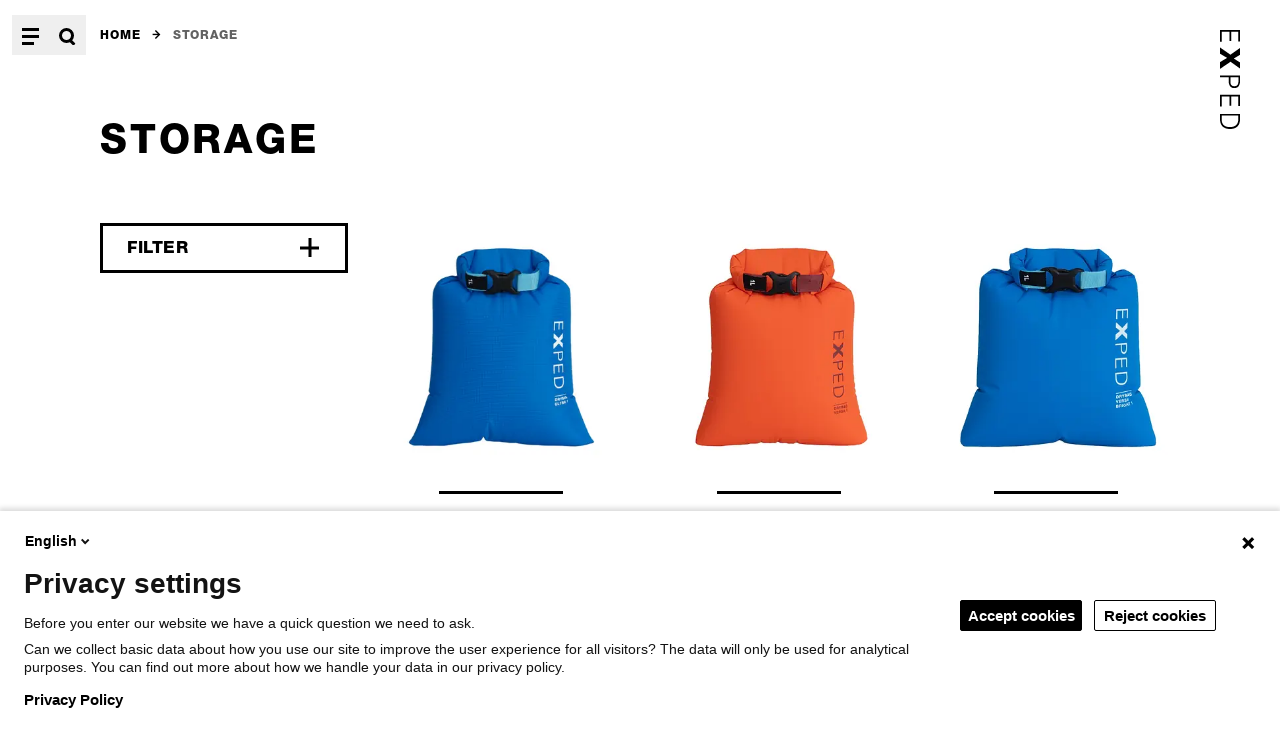

--- FILE ---
content_type: text/html;charset=utf-8
request_url: https://www.exped.com/en/products/storage
body_size: 29690
content:
<!DOCTYPE html><html  lang="en"><head><script>window.dataLayer = [{"event":"switchPage","pageURL":"https://www.exped.com/en/products/storage","pagePath":"/en/products/storage","pageLanguage":"en","pageCountry":"us","entityType":"taxonomy_term","entityBundle":"product_category","entityId":"38","routeName":"product-category-list","pageTitle":"Storage | Exped"}]</script><meta charset="utf-8"><meta name="viewport" content="width=device-width, initial-scale=1"><title>Storage | Exped</title><style>.page-content{min-height:80vh}.fade-enter-active,.fade-leave-active{transition:.3s cubic-bezier(.43,.72,.56,.99)}.fade-enter-from,.fade-leave-to{opacity:0}</style><style>.menu-enter-active,.menu-leave-active{transition:.2s cubic-bezier(.43,.72,.56,.99)}.menu-enter-from,.menu-leave-to{opacity:0;transform:translateY(-5rem)}.menu-fade-enter-active,.menu-fade-leave-active{transition:.2s cubic-bezier(.43,.72,.56,.99)}.menu-fade-enter-from,.menu-fade-leave-to{opacity:0}</style><style>@media(min-width:768px){.logo{transform:rotate(90deg) translate(100%)}}</style><style>.menu-nav{display:grid}@media(min-width:768px){.menu-nav{grid-template-columns:repeat(3,minmax(0,1fr));grid-template-rows:auto 1fr}.menu-nav .menu-group{grid-row:span 2/span 2}.menu-nav .menu-group.is-main{grid-column-start:3;grid-row:span 1/span 1}.menu-nav .menu-group.is-main button{display:none}.menu-nav .menu-group.is-meta{grid-column-start:3;grid-row:span 2/span 2}}</style><style>.footer-contact,.footer-content{font-size:15px;letter-spacing:.07em;line-height:1.3}.footer-contact a:hover{opacity:.6}</style><style>.icon-link{align-items:center;display:inline-flex;gap:.6666666666666666rem}.icon-link svg{height:1.25em;width:1.25em}</style><style>.slide-up-enter-active,.slide-up-leave-active{transition:.3s cubic-bezier(.43,.72,.56,.99)}.slide-up-enter-active>div,.slide-up-leave-active>div{transition:inherit}@media(min-width:1140px){.slide-up-enter-active,.slide-up-leave-active{overflow:hidden}}.slide-up-enter-from,.slide-up-leave-to{transform:translateY(100%)}@media(min-width:1140px){.slide-up-enter-from,.slide-up-leave-to{opacity:0;transform:none}.slide-up-enter-from>div,.slide-up-leave-to>div{transform:translateY(-100%)}}.search-sidebar-fade-enter-active,.search-sidebar-fade-leave-active{transition:.3s cubic-bezier(.43,.72,.56,.99)}.search-sidebar-fade-enter-from,.search-sidebar-fade-leave-to{opacity:0}.search-sidebar{height:100%;left:0;position:fixed;top:0;width:100%;z-index:50;--tw-bg-opacity:1;background-color:rgb(255 255 255/var(--tw-bg-opacity,1))}@media screen and (max-width:1140px){.search-sidebar{overflow:auto}}@media(min-width:1140px){.search-sidebar{background-color:transparent;height:auto;left:0;position:absolute;top:100%;width:100%;z-index:40}.search-sidebar>div{--tw-bg-opacity:1;background-color:rgb(255 255 255/var(--tw-bg-opacity,1))}}</style><style>.pill[data-v-fdae632d]:hover{--tw-ring-offset-shadow:var(--tw-ring-inset) 0 0 0 var(--tw-ring-offset-width) var(--tw-ring-offset-color);--tw-ring-shadow:var(--tw-ring-inset) 0 0 0 calc(2px + var(--tw-ring-offset-width)) var(--tw-ring-color);box-shadow:var(--tw-ring-offset-shadow),var(--tw-ring-shadow),var(--tw-shadow,0 0 #0000);--tw-ring-inset:inset;--tw-ring-opacity:1;--tw-ring-color:rgb(0 0 0/var(--tw-ring-opacity,1))}.zipper[data-v-fdae632d]:not(:last-child){border-right-width:1px}.zipper a span[data-v-fdae632d]:before{content:attr(data-label);font-weight:200;height:100%;pointer-events:none;position:absolute;text-align:center;top:0;-webkit-user-select:none;-moz-user-select:none;user-select:none;width:100%}.zipper a span[data-v-fdae632d]:before,.zipper a[data-v-fdae632d]:hover{--tw-text-opacity:1;color:rgb(0 0 0/var(--tw-text-opacity,1))}.zipper a:hover span[data-v-fdae632d]:before{color:transparent}</style><link rel="stylesheet" href="/_nuxt/entry.NLhsElOy.css" crossorigin><link rel="stylesheet" href="/_nuxt/index.DYMmA6HG.css" crossorigin><link rel="stylesheet" href="/_nuxt/BlokkliField.BZYJ8TTa.css" crossorigin><link rel="stylesheet" href="/_nuxt/index.BubsiWvS.css" crossorigin><link rel="modulepreload" as="script" crossorigin href="/_nuxt/x68v23yo.js"><link rel="modulepreload" as="script" crossorigin href="/_nuxt/C4fs21vm.js"><link rel="modulepreload" as="script" crossorigin href="/_nuxt/CgeSoo-l.js"><link rel="modulepreload" as="script" crossorigin href="/_nuxt/baMn_-j2.js"><link rel="modulepreload" as="script" crossorigin href="/_nuxt/CFhJlVpB.js"><link rel="modulepreload" as="script" crossorigin href="/_nuxt/CH5bi_Yz.js"><link rel="modulepreload" as="script" crossorigin href="/_nuxt/CfEt5b8H.js"><link rel="modulepreload" as="script" crossorigin href="/_nuxt/CTvhvBwn.js"><link rel="modulepreload" as="script" crossorigin href="/_nuxt/LJIReEW-.js"><link rel="modulepreload" as="script" crossorigin href="/_nuxt/CvjvzJwB.js"><link rel="preload" as="fetch" fetchpriority="low" crossorigin="anonymous" href="/_nuxt/builds/meta/7c044cbd-93b3-4451-83ea-44aa33569dfd.json"><link rel="prefetch" href="/_nuxt/nuxt-svg-icon-sprite/sprite-default.E5vndxoEWDaq9CBU5eN2SAIbx2yskxnkr7Cgf8vYO5Q.svg" as="image" type="image/svg+xml" data-hid="/_nuxt/nuxt-svg-icon-sprite/sprite-default.E5vndxoEWDaq9CBU5eN2SAIbx2yskxnkr7Cgf8vYO5Q.svg"><script>
        (function(window, document, dataLayerName, id) {
window[dataLayerName]=window[dataLayerName]||[],window[dataLayerName].push({start:(new Date).getTime(),event:"stg.start"});var scripts=document.getElementsByTagName('script')[0],tags=document.createElement('script');
function stgCreateCookie(a,b,c){var d="";if(c){var e=new Date;e.setTime(e.getTime()+24*c*60*60*1e3),d="; expires="+e.toUTCString()}document.cookie=a+"="+b+d+"; path=/"}
var isStgDebug=(window.location.href.match("stg_debug")||document.cookie.match("stg_debug"))&&!window.location.href.match("stg_disable_debug");stgCreateCookie("stg_debug",isStgDebug?1:"",isStgDebug?14:-1);
var qP=[];dataLayerName!=="dataLayer"&&qP.push("data_layer_name="+dataLayerName),isStgDebug&&qP.push("stg_debug");var qPString=qP.length>0?("?"+qP.join("&")):"";
tags.async=!0,tags.src="https://exped.containers.piwik.pro/"+id+".js"+qPString,scripts.parentNode.insertBefore(tags,scripts);
!function(a,n,i){a[n]=a[n]||{};for(var c=0;c<i.length;c++)!function(i){a[n][i]=a[n][i]||{},a[n][i].api=a[n][i].api||function(){var a=[].slice.call(arguments,0);"string"==typeof a[0]&&window[dataLayerName].push({event:n+"."+i+":"+a[0],parameters:[].slice.call(arguments,1)})}}(i[c])}(window,"ppms",["tm","cm"]);
})(window, document, 'dataLayer', '258615d2-0186-42d9-80ea-1ed519aaa971');
        </script><noscript><iframe src="https://exped.containers.piwik.pro/258615d2-0186-42d9-80ea-1ed519aaa971/noscript.html" height="0" width="0" style="display:none;visibility:hidden"></iframe></noscript><link rel="canonical" href="https://www.exped.com/en/products/storage"><script type="application/ld+json" children="{
  &quot;@context&quot;: &quot;https://schema.org&quot;,
  &quot;@graph&quot;: [
    {
      &quot;@type&quot;: &quot;ItemList&quot;,
      &quot;name&quot;: &quot;Storage&quot;,
      &quot;description&quot;: &quot;&quot;,
      &quot;url&quot;: &quot;https://www.exped.com/en/products/storage&quot;,
      &quot;numberOfItems&quot;: 19,
      &quot;itemListElement&quot;: [
        {
          &quot;@type&quot;: &quot;ListItem&quot;,
          &quot;position&quot;: 0,
          &quot;item&quot;: {
            &quot;@type&quot;: &quot;Product&quot;,
            &quot;name&quot;: &quot;Drybag Ultra&quot;,
            &quot;url&quot;: &quot;/en/products/storage/drybag-ultra&quot;,
            &quot;image&quot;: &quot;https://exped.rokka.io/dynamic/noop/8a58b1b5d35cc0a6d7afc791d55b2827658a1baa/7640277848221.jpg&quot;
          }
        },
        {
          &quot;@type&quot;: &quot;ListItem&quot;,
          &quot;position&quot;: 1,
          &quot;item&quot;: {
            &quot;@type&quot;: &quot;Product&quot;,
            &quot;name&quot;: &quot;Drybag Versa&quot;,
            &quot;url&quot;: &quot;/en/products/storage/drybag-versa&quot;,
            &quot;image&quot;: &quot;https://exped.rokka.io/dynamic/noop/fef90582a018d5864c2e6f26651f5de6125f2163/7640277848146.jpg&quot;
          }
        },
        {
          &quot;@type&quot;: &quot;ListItem&quot;,
          &quot;position&quot;: 2,
          &quot;item&quot;: {
            &quot;@type&quot;: &quot;Product&quot;,
            &quot;name&quot;: &quot;Drybag Versa Bright &quot;,
            &quot;url&quot;: &quot;/en/products/storage/drybag-versa-bright&quot;,
            &quot;image&quot;: &quot;https://exped.rokka.io/dynamic/noop/219ea60627662dcfb03c559de4d9999f2b93c60d/7640277847958.jpg&quot;
          }
        },
        {
          &quot;@type&quot;: &quot;ListItem&quot;,
          &quot;position&quot;: 3,
          &quot;item&quot;: {
            &quot;@type&quot;: &quot;Product&quot;,
            &quot;name&quot;: &quot;Drybag First Aid&quot;,
            &quot;url&quot;: &quot;/en/products/storage/drybag-first-aid&quot;,
            &quot;image&quot;: &quot;https://exped.rokka.io/dynamic/noop/8c9b05ccbc7559c400bc92fdb8eb224c75cb3399/7640277848122.jpg&quot;
          }
        },
        {
          &quot;@type&quot;: &quot;ListItem&quot;,
          &quot;position&quot;: 4,
          &quot;item&quot;: {
            &quot;@type&quot;: &quot;Product&quot;,
            &quot;name&quot;: &quot;Drybag Versa Clear&quot;,
            &quot;url&quot;: &quot;/en/products/storage/drybag-versa-clear&quot;,
            &quot;image&quot;: &quot;https://exped.rokka.io/dynamic/noop/177863365836bbd20517ed0c7e78c69f0f8b37d0/7640277848061.jpg&quot;
          }
        },
        {
          &quot;@type&quot;: &quot;ListItem&quot;,
          &quot;position&quot;: 5,
          &quot;item&quot;: {
            &quot;@type&quot;: &quot;Product&quot;,
            &quot;name&quot;: &quot;Drybag Versa Crush &quot;,
            &quot;url&quot;: &quot;/en/products/storage/drybag-versa-crush&quot;,
            &quot;image&quot;: &quot;https://exped.rokka.io/dynamic/noop/83ca3c88b6aa88d01a8524aa2188d18388d37a32/7640277847316.jpg&quot;
          }
        },
        {
          &quot;@type&quot;: &quot;ListItem&quot;,
          &quot;position&quot;: 6,
          &quot;item&quot;: {
            &quot;@type&quot;: &quot;Product&quot;,
            &quot;name&quot;: &quot;Drybag Versa Telecompression&quot;,
            &quot;url&quot;: &quot;/en/products/storage/drybag-versa-telecompression&quot;,
            &quot;image&quot;: &quot;https://exped.rokka.io/dynamic/noop/e08b290898d193ef40517bf66ceba315391fe337/7640277848689.jpg&quot;
          }
        },
        {
          &quot;@type&quot;: &quot;ListItem&quot;,
          &quot;position&quot;: 7,
          &quot;item&quot;: {
            &quot;@type&quot;: &quot;Product&quot;,
            &quot;name&quot;: &quot;Drybag Versa Compression&quot;,
            &quot;url&quot;: &quot;/en/products/storage/drybag-versa-compression&quot;,
            &quot;image&quot;: &quot;https://exped.rokka.io/dynamic/noop/c695f647c2b96a43a6b713a24b44e6b5f8c00f2c/7640277848658.jpg&quot;
          }
        },
        {
          &quot;@type&quot;: &quot;ListItem&quot;,
          &quot;position&quot;: 8,
          &quot;item&quot;: {
            &quot;@type&quot;: &quot;Product&quot;,
            &quot;name&quot;: &quot;Drybag Dura&quot;,
            &quot;url&quot;: &quot;/en/products/storage/drybag-dura&quot;,
            &quot;image&quot;: &quot;https://exped.rokka.io/dynamic/noop/74506696e67ba90cf2569139246f2efe57829c6e/7640277848085.jpg&quot;
          }
        },
        {
          &quot;@type&quot;: &quot;ListItem&quot;,
          &quot;position&quot;: 9,
          &quot;item&quot;: {
            &quot;@type&quot;: &quot;Product&quot;,
            &quot;name&quot;: &quot;Organizer Vista&quot;,
            &quot;url&quot;: &quot;/en/products/storage/organizer-vista&quot;,
            &quot;image&quot;: &quot;https://exped.rokka.io/dynamic/noop/a4f307c9ee88579c98a665cbc9eb429128e778b5/7640277848641.jpg&quot;
          }
        },
        {
          &quot;@type&quot;: &quot;ListItem&quot;,
          &quot;position&quot;: 10,
          &quot;item&quot;: {
            &quot;@type&quot;: &quot;Product&quot;,
            &quot;name&quot;: &quot;Organizer Ultra Zip&quot;,
            &quot;url&quot;: &quot;/en/products/storage/organizer-ultra-zip&quot;,
            &quot;image&quot;: &quot;https://exped.rokka.io/dynamic/noop/29447b34716c79a35f6bcfc8872a9c2c11c8a34c/7640277848504.jpg&quot;
          }
        },
        {
          &quot;@type&quot;: &quot;ListItem&quot;,
          &quot;position&quot;: 11,
          &quot;item&quot;: {
            &quot;@type&quot;: &quot;Product&quot;,
            &quot;name&quot;: &quot;Organizer Cube Clear&quot;,
            &quot;url&quot;: &quot;/en/products/storage/organizer-cube-clear&quot;,
            &quot;image&quot;: &quot;https://exped.rokka.io/dynamic/noop/c3fef06cd0dd98429e6f639bdeb4c91c6c9804f1/7640277847354.jpg&quot;
          }
        },
        {
          &quot;@type&quot;: &quot;ListItem&quot;,
          &quot;position&quot;: 12,
          &quot;item&quot;: {
            &quot;@type&quot;: &quot;Product&quot;,
            &quot;name&quot;: &quot;Organizer Cube First Aid&quot;,
            &quot;url&quot;: &quot;/en/products/storage/organizer-cube-first-aid&quot;,
            &quot;image&quot;: &quot;https://exped.rokka.io/dynamic/noop/49f34821cecb210eeb830cc1eff38b744300c04c/7640277847286.jpg&quot;
          }
        },
        {
          &quot;@type&quot;: &quot;ListItem&quot;,
          &quot;position&quot;: 13,
          &quot;item&quot;: {
            &quot;@type&quot;: &quot;Product&quot;,
            &quot;name&quot;: &quot;Organizer Ultra Mesh&quot;,
            &quot;url&quot;: &quot;/en/products/storage/organizer-ultra-mesh&quot;,
            &quot;image&quot;: &quot;https://exped.rokka.io/dynamic/noop/4f37f81b38f1c907b8979214be01153ab9ed731b/7640277848337.jpg&quot;
          }
        },
        {
          &quot;@type&quot;: &quot;ListItem&quot;,
          &quot;position&quot;: 14,
          &quot;item&quot;: {
            &quot;@type&quot;: &quot;Product&quot;,
            &quot;name&quot;: &quot;Case Padded&quot;,
            &quot;url&quot;: &quot;/en/products/storage/case-padded&quot;,
            &quot;image&quot;: &quot;https://exped.rokka.io/dynamic/noop/dd5562cba1b86396181c517290d39cafcbeb1d4f/7640277848559.jpg&quot;
          }
        },
        {
          &quot;@type&quot;: &quot;ListItem&quot;,
          &quot;position&quot;: 15,
          &quot;item&quot;: {
            &quot;@type&quot;: &quot;Product&quot;,
            &quot;name&quot;: &quot;Case Padded Slim&quot;,
            &quot;url&quot;: &quot;/en/products/storage/case-padded-slim&quot;,
            &quot;image&quot;: &quot;https://exped.rokka.io/dynamic/noop/b4c65748f38da70163edeba16d9d5fb479a15d6c/7640277848429.jpg&quot;
          }
        },
        {
          &quot;@type&quot;: &quot;ListItem&quot;,
          &quot;position&quot;: 16,
          &quot;item&quot;: {
            &quot;@type&quot;: &quot;Product&quot;,
            &quot;name&quot;: &quot;Stuffbag Mesh&quot;,
            &quot;url&quot;: &quot;/en/products/storage/stuffbag-mesh&quot;,
            &quot;image&quot;: &quot;https://exped.rokka.io/dynamic/noop/1262cb1fda290fa329721a1f8c6af40e268f58f9/7640277848306.jpg&quot;
          }
        },
        {
          &quot;@type&quot;: &quot;ListItem&quot;,
          &quot;position&quot;: 17,
          &quot;item&quot;: {
            &quot;@type&quot;: &quot;Product&quot;,
            &quot;name&quot;: &quot;Stuffbag Ultra&quot;,
            &quot;url&quot;: &quot;/en/products/storage/stuffbag-ultra&quot;,
            &quot;image&quot;: &quot;https://exped.rokka.io/dynamic/noop/4d2b3bd14fe5a39c587806884967b09408cf653c/7640277847880.jpg&quot;
          }
        },
        {
          &quot;@type&quot;: &quot;ListItem&quot;,
          &quot;position&quot;: 18,
          &quot;item&quot;: {
            &quot;@type&quot;: &quot;Product&quot;,
            &quot;name&quot;: &quot;Stuffbag Versa&quot;,
            &quot;url&quot;: &quot;/en/products/storage/stuffbag-versa&quot;,
            &quot;image&quot;: &quot;https://exped.rokka.io/dynamic/noop/ac4c70e82a7f4a2d9aefebc5f1fb13bb1db64647/7640277848382.jpg&quot;
          }
        }
      ]
    }
  ]
}"></script><script type="module" src="/_nuxt/x68v23yo.js" crossorigin></script></head><body><div id="nuxt-root"><div class="bk-main-canvas"><div class="sticky top-0 z-[100] bg-white px-15 py-10 md:p-0 md:bg-transparent"><span></span><div class="flex relative z-[100]"><div class="flex md:block lg:flex md:absolute md:top-0 md:left-0 md:pt-15 md:pl-10 lg:pl-[12px]"><button aria-label="Open Menu" class="block hover:opacity-60 p-10"><!--[--><svg xmlns="http://www.w3.org/2000/svg" data-symbol="menu_mobile" class="size-[17px] lg:hidden"><use href="/_nuxt/nuxt-svg-icon-sprite/sprite-default.E5vndxoEWDaq9CBU5eN2SAIbx2yskxnkr7Cgf8vYO5Q.svg#menu_mobile"></use></svg><svg xmlns="http://www.w3.org/2000/svg" data-symbol="menu" class="size-[17px] until-lg:hidden"><use href="/_nuxt/nuxt-svg-icon-sprite/sprite-default.E5vndxoEWDaq9CBU5eN2SAIbx2yskxnkr7Cgf8vYO5Q.svg#menu"></use></svg><!--]--></button><button aria-label="Open Search" class="block hover:opacity-60 p-10"><!--[--><svg xmlns="http://www.w3.org/2000/svg" data-symbol="search_mobile" class="size-[17px] lg:hidden"><use href="/_nuxt/nuxt-svg-icon-sprite/sprite-default.E5vndxoEWDaq9CBU5eN2SAIbx2yskxnkr7Cgf8vYO5Q.svg#search_mobile"></use></svg><svg xmlns="http://www.w3.org/2000/svg" data-symbol="search" class="size-[17px] until-lg:hidden"><use href="/_nuxt/nuxt-svg-icon-sprite/sprite-default.E5vndxoEWDaq9CBU5eN2SAIbx2yskxnkr7Cgf8vYO5Q.svg#search"></use></svg><!--]--></button></div><a href="/en" class="ml-auto p-10 origin-top-right logo md:absolute md:top-10 md:right-10 lg:right-25 lg:top-20 md:hover:opacity-60"><img src="data:image/svg+xml,%3csvg%20id=&#39;Logo&#39;%20xmlns=&#39;http://www.w3.org/2000/svg&#39;%20width=&#39;98.621&#39;%20height=&#39;20&#39;%20viewBox=&#39;0%200%2098.621%2020&#39;%3e%3cg%20id=&#39;Gruppe_3&#39;%20data-name=&#39;Gruppe%203&#39;%3e%3cpath%20id=&#39;Pfad_12&#39;%20data-name=&#39;Pfad%2012&#39;%20d=&#39;M0,19.993V0H11.359V1.662H1.744V8.828h9.267V10.49H1.744v7.841H11.758l.05,1.662Z&#39;%20transform=&#39;translate(0%200.007)&#39;/%3e%3cpath%20id=&#39;Pfad_13&#39;%20data-name=&#39;Pfad%2013&#39;%20d=&#39;M10.463,12.879,6.228,19.993H0L7.274,9.555.548,0H7.374L11.11,6.18,15,0h6.078L14.3,9.451l7.125,10.49H14.648Z&#39;%20transform=&#39;translate(17.332%200.007)&#39;/%3e%3cpath%20id=&#39;Pfad_14&#39;%20data-name=&#39;Pfad%2014&#39;%20d=&#39;M0,19.948V.007H4.783C8.47-.1,12.6.89,12.6,5.667S8.47,11.38,4.783,11.328H1.694V20L0,19.948M1.694,9.614H5.879c2.591,0,4.833-.831,4.833-4,0-3.116-2.292-4-4.833-4H1.694Z&#39;%20transform=&#39;translate(45.295%200)&#39;/%3e%3cpath%20id=&#39;Pfad_15&#39;%20data-name=&#39;Pfad%2015&#39;%20d=&#39;M0,19.943V0H11.359V1.662H1.694V8.829h9.317v1.662H1.694v7.79H11.758v1.662Z&#39;%20transform=&#39;translate(64.454%200.007)&#39;/%3e%3cpath%20id=&#39;Pfad_16&#39;%20data-name=&#39;Pfad%2016&#39;%20d=&#39;M5.181,0c6.278,0,9.865,3.376,9.865,9.972s-3.587,9.972-9.865,9.972H0V0H5.181m.4,18.281c5.381,0,7.573-3.272,7.573-8.31,0-5.869-3.338-8.466-8.769-8.31H1.694V18.281Z&#39;%20transform=&#39;translate(83.575%200.007)&#39;/%3e%3c/g%3e%3c/svg%3e" alt="EXPED" class="lg:h-[30px] 3xl:h-50"></a></div><div class="absolute left-0 w-full z-[90] pt-20 lg:pt-60 xl:pt-90 overflow-auto" style="top:0px;height:calc(100vh - 0px);display:none;"><!--[--><nav class="menu-nav container mt-50 md:mt-0" aria-label="Main Navigation"><div class="menu-group until-md:border-b-1"><button class="is-small claim until-md:py-30 until-md:flex until-md:justify-between until-md:items-center until-md:w-full md:pointer-events-none focus:outline-none md:mb-20" tabindex="-1"><span>Product Categories</span><div class="md:hidden"><!--[--><svg xmlns="http://www.w3.org/2000/svg" data-symbol="plus_mobile" class="size-17 lg:hidden"><use href="/_nuxt/nuxt-svg-icon-sprite/sprite-default.E5vndxoEWDaq9CBU5eN2SAIbx2yskxnkr7Cgf8vYO5Q.svg#plus_mobile"></use></svg><svg xmlns="http://www.w3.org/2000/svg" data-symbol="plus" class="size-17 until-lg:hidden"><use href="/_nuxt/nuxt-svg-icon-sprite/sprite-default.E5vndxoEWDaq9CBU5eN2SAIbx2yskxnkr7Cgf8vYO5Q.svg#plus"></use></svg><!--]--></div></button><div when="false"><ul class="space-y-20 until-md:pb-20"><!--[--><li><a class="link is-3" href="/en/products/sleeping-mats"><!--[-->Sleeping Mats<!--]--></a></li><li><a class="link is-3" href="/en/products/sleeping-bags"><!--[-->Sleeping Bags<!--]--></a></li><li><a class="link is-3" href="/en/products/backpacks"><!--[-->Backpacks<!--]--></a></li><li><a class="link is-3" href="/en/products/gear-bags"><!--[-->Gear Bags<!--]--></a></li><li><a class="link is-3" href="/en/products/tents-and-tarps"><!--[-->Tents and tarps<!--]--></a></li><li><a class="link is-3" href="/en/products/pillows"><!--[-->Pillows<!--]--></a></li><li><a class="link is-3" href="/en/products/booties"><!--[-->Booties<!--]--></a></li><li><a class="nuxt-link-exact-active link is-3" href="/en/products/storage"><!--[-->Storage<!--]--></a></li><li><a class="link is-3" href="/en/products/hammocks"><!--[-->Hammocks<!--]--></a></li><li><a class="link is-3" href="/en/products/bivybags"><!--[-->Bivybags<!--]--></a></li><li><a class="link is-3" href="/en/products/ponchos"><!--[-->Ponchos<!--]--></a></li><li><a class="link is-3" href="/en/products/accessories"><!--[-->Accessories<!--]--></a></li><!--]--></ul></div></div><!----><div class="menu-group until-md:border-b-1 is-main"><button class="is-small claim until-md:py-30 until-md:flex until-md:justify-between until-md:items-center until-md:w-full md:pointer-events-none focus:outline-none md:mb-20" tabindex="-1"><span>Main navigation</span><div class="md:hidden"><!--[--><svg xmlns="http://www.w3.org/2000/svg" data-symbol="plus_mobile" class="size-17 lg:hidden"><use href="/_nuxt/nuxt-svg-icon-sprite/sprite-default.E5vndxoEWDaq9CBU5eN2SAIbx2yskxnkr7Cgf8vYO5Q.svg#plus_mobile"></use></svg><svg xmlns="http://www.w3.org/2000/svg" data-symbol="plus" class="size-17 until-lg:hidden"><use href="/_nuxt/nuxt-svg-icon-sprite/sprite-default.E5vndxoEWDaq9CBU5eN2SAIbx2yskxnkr7Cgf8vYO5Q.svg#plus"></use></svg><!--]--></div></button><div when="false"><ul class="space-y-20 until-md:pb-20"><!--[--><li><a class="link is-3" href="/en/newsroom"><!--[-->Newsroom<!--]--></a></li><li><a class="link is-3" href="/en/about-us"><!--[-->About us<!--]--></a></li><li><a class="link is-3" href="/en/sustainability"><!--[-->Sustainability<!--]--></a></li><li><a class="link is-3" href="/en/dealer"><!--[-->Find a Dealer<!--]--></a></li><li><a class="link is-3" href="/en/faqs"><!--[-->FAQs<!--]--></a></li><!--]--></ul></div></div><span></span></nav><!--]--></div><div class="absolute left-0 w-full z-[90] pt-20 lg:pt-60 xl:pt-90 overflow-auto" style="top:0px;height:calc(100vh - 0px);display:none;"><!--[--><div class="container mt-60 md:mt-0"><div class="search-input flex w-full lg:w-2/3 border-b-1 items-end"><label for="search-menu-input" class="sr-only">Search</label><input id="search-menu-input" value="" placeholder="Search" class="w-full pr-10 text-lg lg:text-2xl font-bold outline-none pt-20 pb-5"><!--[--><svg xmlns="http://www.w3.org/2000/svg" data-symbol="search_mobile" class="size-20 mb-10 lg:hidden"><use href="/_nuxt/nuxt-svg-icon-sprite/sprite-default.E5vndxoEWDaq9CBU5eN2SAIbx2yskxnkr7Cgf8vYO5Q.svg#search_mobile"></use></svg><svg xmlns="http://www.w3.org/2000/svg" data-symbol="search" class="size-20 mb-10 until-lg:hidden"><use href="/_nuxt/nuxt-svg-icon-sprite/sprite-default.E5vndxoEWDaq9CBU5eN2SAIbx2yskxnkr7Cgf8vYO5Q.svg#search"></use></svg><!--]--></div><!----></div><!--]--></div><!----></div><!--[--><!--[--><nav class="container pt-15 overflow-auto"><ol itemscope itemtype="http://schema.org/BreadcrumbList" class="flex breadcrumb"><!--[--><li itemprop="itemListElement" itemscope itemtype="http://schema.org/ListItem" class="uppercase font-semibold text-xs flex items-center h-[40px]"><a class="nuxt-link-exact-active py-5 hover:opacity-60" href="/en" itemprop="item"><!--[-->Home<!--]--></a><svg xmlns="http://www.w3.org/2000/svg" data-symbol="arrow" class="size-[0.7em] mx-[1em] mt-[-0.09em]"><use href="/_nuxt/nuxt-svg-icon-sprite/sprite-default.E5vndxoEWDaq9CBU5eN2SAIbx2yskxnkr7Cgf8vYO5Q.svg#arrow"></use></svg></li><li itemprop="itemListElement" itemscope itemtype="http://schema.org/ListItem" class="pr-25 uppercase font-semibold text-xs flex items-center h-[40px]"><div class="py-5 hover:opacity-60 text-gray-dark pointer-events-none" itemprop="item"><!--[-->Storage<!--]--></div><!----></li><!--]--></ol></nav><!--]--><!--]--><div class="page-content"><div data-provider-uuid="5e4117b7-f81d-4eff-9717-db17210ddbe6" data-provider-entity-type="taxonomy_term" data-provider-entity-bundle="product_category" data-blokkli-provider-active="false" class="container"><!--[--><header class="my-40 md:my-50 lg:my-60 xl:my-90 max-w-prose"><h1 class="is-1 mb-20 md:mb-0"><!--[-->Storage<!--]--></h1><!----></header><!--[--><!--[--><!--]--><!----><!--[--><div class="grid grid-cols-2 lg:grid-cols-4 md:grid-cols-3 gap-15 lg:gap-30"><div class="w-full col-span-full lg:col-span-1"><div class="relative"><button class="btn-filter-toggle btn is-outline w-full flex justify-between h-50 items-center"><span class="text-xl">Filter</span><!--[--><svg xmlns="http://www.w3.org/2000/svg" data-symbol="plus_mobile" class="size-[14px] lg:size-20 lg:hidden"><use href="/_nuxt/nuxt-svg-icon-sprite/sprite-default.E5vndxoEWDaq9CBU5eN2SAIbx2yskxnkr7Cgf8vYO5Q.svg#plus_mobile"></use></svg><svg xmlns="http://www.w3.org/2000/svg" data-symbol="plus" class="size-[14px] lg:size-20 until-lg:hidden"><use href="/_nuxt/nuxt-svg-icon-sprite/sprite-default.E5vndxoEWDaq9CBU5eN2SAIbx2yskxnkr7Cgf8vYO5Q.svg#plus"></use></svg><!--]--></button><div class="search-sidebar" style="display:none;"><div class="search-sidebar-inner"><button class="p-20 lg:hidden"><svg xmlns="http://www.w3.org/2000/svg" data-symbol="cross_mobile" class="size-15"><use href="/_nuxt/nuxt-svg-icon-sprite/sprite-default.E5vndxoEWDaq9CBU5eN2SAIbx2yskxnkr7Cgf8vYO5Q.svg#cross_mobile"></use></svg></button><div class="p-20 lg:p-0"><!--[--><!--[--><div class="border-b-1 border-solid border-black"><button class="flex items-center justify-between py-15 w-full"><h5 class="is-5 uppercase">Activities <!----></h5><div class=""><!--[--><svg xmlns="http://www.w3.org/2000/svg" data-symbol="chevron-down_mobile" class="w-[12px] h-20 lg:hidden"><use href="/_nuxt/nuxt-svg-icon-sprite/sprite-default.E5vndxoEWDaq9CBU5eN2SAIbx2yskxnkr7Cgf8vYO5Q.svg#chevron-down_mobile"></use></svg><svg xmlns="http://www.w3.org/2000/svg" data-symbol="chevron-down" class="w-[12px] h-20 until-lg:hidden"><use href="/_nuxt/nuxt-svg-icon-sprite/sprite-default.E5vndxoEWDaq9CBU5eN2SAIbx2yskxnkr7Cgf8vYO5Q.svg#chevron-down"></use></svg><!--]--></div></button><!----></div><!----><!--]--><!--[--><!----><div class="border-b-1 border-solid border-black text-gray"><button class="flex items-center justify-between py-15 w-full"><h5 class="is-5 uppercase">Weight (oz) <!----></h5><div class=""><!--[--><svg xmlns="http://www.w3.org/2000/svg" data-symbol="chevron-down_mobile" class="w-[12px] h-20 lg:hidden"><use href="/_nuxt/nuxt-svg-icon-sprite/sprite-default.E5vndxoEWDaq9CBU5eN2SAIbx2yskxnkr7Cgf8vYO5Q.svg#chevron-down_mobile"></use></svg><svg xmlns="http://www.w3.org/2000/svg" data-symbol="chevron-down" class="w-[12px] h-20 until-lg:hidden"><use href="/_nuxt/nuxt-svg-icon-sprite/sprite-default.E5vndxoEWDaq9CBU5eN2SAIbx2yskxnkr7Cgf8vYO5Q.svg#chevron-down"></use></svg><!--]--></div></button><!----></div><!--]--><!--[--><div class="border-b-1 border-solid border-black"><button class="flex items-center justify-between py-15 w-full"><h5 class="is-5 uppercase">Fastner System <!----></h5><div class=""><!--[--><svg xmlns="http://www.w3.org/2000/svg" data-symbol="chevron-down_mobile" class="w-[12px] h-20 lg:hidden"><use href="/_nuxt/nuxt-svg-icon-sprite/sprite-default.E5vndxoEWDaq9CBU5eN2SAIbx2yskxnkr7Cgf8vYO5Q.svg#chevron-down_mobile"></use></svg><svg xmlns="http://www.w3.org/2000/svg" data-symbol="chevron-down" class="w-[12px] h-20 until-lg:hidden"><use href="/_nuxt/nuxt-svg-icon-sprite/sprite-default.E5vndxoEWDaq9CBU5eN2SAIbx2yskxnkr7Cgf8vYO5Q.svg#chevron-down"></use></svg><!--]--></div></button><!----></div><!----><!--]--><!--[--><div class="border-b-1 border-solid border-black"><button class="flex items-center justify-between py-15 w-full"><h5 class="is-5 uppercase">Size <!----></h5><div class=""><!--[--><svg xmlns="http://www.w3.org/2000/svg" data-symbol="chevron-down_mobile" class="w-[12px] h-20 lg:hidden"><use href="/_nuxt/nuxt-svg-icon-sprite/sprite-default.E5vndxoEWDaq9CBU5eN2SAIbx2yskxnkr7Cgf8vYO5Q.svg#chevron-down_mobile"></use></svg><svg xmlns="http://www.w3.org/2000/svg" data-symbol="chevron-down" class="w-[12px] h-20 until-lg:hidden"><use href="/_nuxt/nuxt-svg-icon-sprite/sprite-default.E5vndxoEWDaq9CBU5eN2SAIbx2yskxnkr7Cgf8vYO5Q.svg#chevron-down"></use></svg><!--]--></div></button><!----></div><!----><!--]--><!--[--><div class="border-b-1 border-solid border-black"><button class="flex items-center justify-between py-15 w-full"><h5 class="is-5 uppercase">Color <!----></h5><div class=""><!--[--><svg xmlns="http://www.w3.org/2000/svg" data-symbol="chevron-down_mobile" class="w-[12px] h-20 lg:hidden"><use href="/_nuxt/nuxt-svg-icon-sprite/sprite-default.E5vndxoEWDaq9CBU5eN2SAIbx2yskxnkr7Cgf8vYO5Q.svg#chevron-down_mobile"></use></svg><svg xmlns="http://www.w3.org/2000/svg" data-symbol="chevron-down" class="w-[12px] h-20 until-lg:hidden"><use href="/_nuxt/nuxt-svg-icon-sprite/sprite-default.E5vndxoEWDaq9CBU5eN2SAIbx2yskxnkr7Cgf8vYO5Q.svg#chevron-down"></use></svg><!--]--></div></button><!----></div><!----><!--]--><!--[--><div class="border-b-1 border-solid border-black"><button class="flex items-center justify-between py-15 w-full"><h5 class="is-5 uppercase">Waterproofing <!----></h5><div class=""><!--[--><svg xmlns="http://www.w3.org/2000/svg" data-symbol="chevron-down_mobile" class="w-[12px] h-20 lg:hidden"><use href="/_nuxt/nuxt-svg-icon-sprite/sprite-default.E5vndxoEWDaq9CBU5eN2SAIbx2yskxnkr7Cgf8vYO5Q.svg#chevron-down_mobile"></use></svg><svg xmlns="http://www.w3.org/2000/svg" data-symbol="chevron-down" class="w-[12px] h-20 until-lg:hidden"><use href="/_nuxt/nuxt-svg-icon-sprite/sprite-default.E5vndxoEWDaq9CBU5eN2SAIbx2yskxnkr7Cgf8vYO5Q.svg#chevron-down"></use></svg><!--]--></div></button><!----></div><!----><!--]--><!--[--><div class="border-b-1 border-solid border-black"><button class="flex items-center justify-between py-15 w-full"><h5 class="is-5 uppercase">Sustainability <!----></h5><div class=""><!--[--><svg xmlns="http://www.w3.org/2000/svg" data-symbol="chevron-down_mobile" class="w-[12px] h-20 lg:hidden"><use href="/_nuxt/nuxt-svg-icon-sprite/sprite-default.E5vndxoEWDaq9CBU5eN2SAIbx2yskxnkr7Cgf8vYO5Q.svg#chevron-down_mobile"></use></svg><svg xmlns="http://www.w3.org/2000/svg" data-symbol="chevron-down" class="w-[12px] h-20 until-lg:hidden"><use href="/_nuxt/nuxt-svg-icon-sprite/sprite-default.E5vndxoEWDaq9CBU5eN2SAIbx2yskxnkr7Cgf8vYO5Q.svg#chevron-down"></use></svg><!--]--></div></button><!----></div><!----><!--]--><!--]--></div><div class="flex justify-between md:justify-end mt-30 sticky bottom-0 p-20 bg-white lg:p-0"><button class="btn block mr-10 flex-1 text-center md:hidden">Apply</button><a aria-current="page" href="/en/products/storage" class="router-link-active router-link-exact-active btn flex-1 text-center disabled">Reset</a></div></div></div><!----></div><div class="flex flex-wrap my-10"><!--[--><!--]--></div></div><!--[--><!--[--><div entitytype="commerce_product" sortweight="0" previewsortweight="0" data-v-fdae632d><a class="block group" href="/en/products/storage/drybag-ultra?sku=7640277848221" data-v-fdae632d><!--[--><div class="text-center"><div class="relative aspect-w-1 aspect-h-1"><div><figure class="max-h-full max-w-full w-auto mx-auto relative top-1/2 -translate-y-1/2"><img src="https://exped.rokka.io/fe_nuxt_crop_product/variables-w-375-h-375/8a58b1b5d35cc0a6d7afc791d55b2827658a1baa/7640277848221.jpg" srcset="https://exped.rokka.io/fe_nuxt_crop_product/variables-w-375-h-375/8a58b1b5d35cc0a6d7afc791d55b2827658a1baa/7640277848221.jpg 375w, https://exped.rokka.io/fe_nuxt_crop_product/variables-w-375-h-375--options-dpr-1.5/8a58b1b5d35cc0a6d7afc791d55b2827658a1baa/7640277848221.jpg 563w, https://exped.rokka.io/fe_nuxt_crop_product/variables-w-375-h-375--options-dpr-2/8a58b1b5d35cc0a6d7afc791d55b2827658a1baa/7640277848221.jpg 750w, https://exped.rokka.io/fe_nuxt_crop_product/variables-w-768-h-768/8a58b1b5d35cc0a6d7afc791d55b2827658a1baa/7640277848221.jpg 768w, https://exped.rokka.io/fe_nuxt_crop_product/variables-w-768-h-768--options-dpr-1.5/8a58b1b5d35cc0a6d7afc791d55b2827658a1baa/7640277848221.jpg 1152w, https://exped.rokka.io/fe_nuxt_crop_product/variables-w-768-h-768--options-dpr-2/8a58b1b5d35cc0a6d7afc791d55b2827658a1baa/7640277848221.jpg 1536w, https://exped.rokka.io/fe_nuxt_crop_product/variables-w-375-h-375/8a58b1b5d35cc0a6d7afc791d55b2827658a1baa/7640277848221.jpg 375w, https://exped.rokka.io/fe_nuxt_crop_product/variables-w-375-h-375--options-dpr-1.5/8a58b1b5d35cc0a6d7afc791d55b2827658a1baa/7640277848221.jpg 563w, https://exped.rokka.io/fe_nuxt_crop_product/variables-w-375-h-375--options-dpr-2/8a58b1b5d35cc0a6d7afc791d55b2827658a1baa/7640277848221.jpg 750w, https://exped.rokka.io/fe_nuxt_crop_product/variables-w-450-h-450/8a58b1b5d35cc0a6d7afc791d55b2827658a1baa/7640277848221.jpg 450w, https://exped.rokka.io/fe_nuxt_crop_product/variables-w-450-h-450--options-dpr-1.5/8a58b1b5d35cc0a6d7afc791d55b2827658a1baa/7640277848221.jpg 675w, https://exped.rokka.io/fe_nuxt_crop_product/variables-w-450-h-450--options-dpr-2/8a58b1b5d35cc0a6d7afc791d55b2827658a1baa/7640277848221.jpg 900w, https://exped.rokka.io/fe_nuxt_crop_product/variables-w-756-h-756/8a58b1b5d35cc0a6d7afc791d55b2827658a1baa/7640277848221.jpg 756w, https://exped.rokka.io/fe_nuxt_crop_product/variables-w-756-h-756--options-dpr-1.5/8a58b1b5d35cc0a6d7afc791d55b2827658a1baa/7640277848221.jpg 1134w, https://exped.rokka.io/fe_nuxt_crop_product/variables-w-756-h-756--options-dpr-2/8a58b1b5d35cc0a6d7afc791d55b2827658a1baa/7640277848221.jpg 1512w" sizes="(min-width: 1799px) 756px, (min-width: 1364px) 450px, (min-width: 1139px) 375px, (min-width: 479px) 768px, (min-width: 334px) 375px" loading="lazy" class="aspect-[1/1] object-contain bg-gray-100"></figure><!----></div></div><hr class="inline-block mx-auto mt-20 pt-20 px-20 border-t border-black lg:border-t-3 text-black w-1/2 transition-opacity group-hover:opacity-60"><h3 class="title is-3 transition-opacity group-hover:opacity-60">Drybag Ultra</h3></div><!--]--></a><div class="flex justify-center" data-v-fdae632d><!--[--><div data-v-fdae632d><a href="/en/products/storage/drybag-ultra?sku=7640277848221" title="lake" class="mx-5 mt-10 pill" style="background-color:#0061A3;" data-v-fdae632d></a></div><div data-v-fdae632d><a href="/en/products/storage/drybag-ultra?sku=7640277848238" title="cyan" class="mx-5 mt-10 pill" style="background-color:#00B1D2;" data-v-fdae632d></a></div><div data-v-fdae632d><a href="/en/products/storage/drybag-ultra?sku=7640277848245" title="lime" class="mx-5 mt-10 pill" style="background-color:#C0D725;" data-v-fdae632d></a></div><div data-v-fdae632d><a href="/en/products/storage/drybag-ultra?sku=7640277848252" title="meadow" class="mx-5 mt-10 pill" style="background-color:#819448;" data-v-fdae632d></a></div><div data-v-fdae632d><a href="/en/products/storage/drybag-ultra?sku=7640277848269" title="sunshine" class="mx-5 mt-10 pill" style="background-color:#FFB000;" data-v-fdae632d></a></div><div data-v-fdae632d><a href="/en/products/storage/drybag-ultra?sku=7640277848276" title="dark lava" class="mx-5 mt-10 pill" style="background-color:#F36E3C;" data-v-fdae632d></a></div><div data-v-fdae632d><a href="/en/products/storage/drybag-ultra?sku=7640277848283" title="chili" class="mx-5 mt-10 pill" style="background-color:#CD212A;" data-v-fdae632d></a></div><!--]--><!--[--><!--]--></div></div><!--]--><!--[--><div entitytype="commerce_product" sortweight="1" previewsortweight="0" data-v-fdae632d><a class="block group" href="/en/products/storage/drybag-versa?sku=7640277848146" data-v-fdae632d><!--[--><div class="text-center"><div class="relative aspect-w-1 aspect-h-1"><div><figure class="max-h-full max-w-full w-auto mx-auto relative top-1/2 -translate-y-1/2"><img src="https://exped.rokka.io/fe_nuxt_crop_product/variables-w-375-h-375/fef90582a018d5864c2e6f26651f5de6125f2163/7640277848146.jpg" srcset="https://exped.rokka.io/fe_nuxt_crop_product/variables-w-375-h-375/fef90582a018d5864c2e6f26651f5de6125f2163/7640277848146.jpg 375w, https://exped.rokka.io/fe_nuxt_crop_product/variables-w-375-h-375--options-dpr-1.5/fef90582a018d5864c2e6f26651f5de6125f2163/7640277848146.jpg 563w, https://exped.rokka.io/fe_nuxt_crop_product/variables-w-375-h-375--options-dpr-2/fef90582a018d5864c2e6f26651f5de6125f2163/7640277848146.jpg 750w, https://exped.rokka.io/fe_nuxt_crop_product/variables-w-768-h-768/fef90582a018d5864c2e6f26651f5de6125f2163/7640277848146.jpg 768w, https://exped.rokka.io/fe_nuxt_crop_product/variables-w-768-h-768--options-dpr-1.5/fef90582a018d5864c2e6f26651f5de6125f2163/7640277848146.jpg 1152w, https://exped.rokka.io/fe_nuxt_crop_product/variables-w-768-h-768--options-dpr-2/fef90582a018d5864c2e6f26651f5de6125f2163/7640277848146.jpg 1536w, https://exped.rokka.io/fe_nuxt_crop_product/variables-w-375-h-375/fef90582a018d5864c2e6f26651f5de6125f2163/7640277848146.jpg 375w, https://exped.rokka.io/fe_nuxt_crop_product/variables-w-375-h-375--options-dpr-1.5/fef90582a018d5864c2e6f26651f5de6125f2163/7640277848146.jpg 563w, https://exped.rokka.io/fe_nuxt_crop_product/variables-w-375-h-375--options-dpr-2/fef90582a018d5864c2e6f26651f5de6125f2163/7640277848146.jpg 750w, https://exped.rokka.io/fe_nuxt_crop_product/variables-w-450-h-450/fef90582a018d5864c2e6f26651f5de6125f2163/7640277848146.jpg 450w, https://exped.rokka.io/fe_nuxt_crop_product/variables-w-450-h-450--options-dpr-1.5/fef90582a018d5864c2e6f26651f5de6125f2163/7640277848146.jpg 675w, https://exped.rokka.io/fe_nuxt_crop_product/variables-w-450-h-450--options-dpr-2/fef90582a018d5864c2e6f26651f5de6125f2163/7640277848146.jpg 900w, https://exped.rokka.io/fe_nuxt_crop_product/variables-w-756-h-756/fef90582a018d5864c2e6f26651f5de6125f2163/7640277848146.jpg 756w, https://exped.rokka.io/fe_nuxt_crop_product/variables-w-756-h-756--options-dpr-1.5/fef90582a018d5864c2e6f26651f5de6125f2163/7640277848146.jpg 1134w, https://exped.rokka.io/fe_nuxt_crop_product/variables-w-756-h-756--options-dpr-2/fef90582a018d5864c2e6f26651f5de6125f2163/7640277848146.jpg 1512w" sizes="(min-width: 1799px) 756px, (min-width: 1364px) 450px, (min-width: 1139px) 375px, (min-width: 479px) 768px, (min-width: 334px) 375px" loading="lazy" class="aspect-[1/1] object-contain bg-gray-100"></figure><!----></div></div><hr class="inline-block mx-auto mt-20 pt-20 px-20 border-t border-black lg:border-t-3 text-black w-1/2 transition-opacity group-hover:opacity-60"><h3 class="title is-3 transition-opacity group-hover:opacity-60">Drybag Versa</h3></div><!--]--></a><div class="flex justify-center" data-v-fdae632d><!--[--><div data-v-fdae632d><a href="/en/products/storage/drybag-versa?sku=7640277848146" title="flame" class="mx-5 mt-10 pill" style="background-color:#E2552D;" data-v-fdae632d></a></div><div data-v-fdae632d><a href="/en/products/storage/drybag-versa?sku=7640277848153" title="sage" class="mx-5 mt-10 pill" style="background-color:#709A89;" data-v-fdae632d></a></div><div data-v-fdae632d><a href="/en/products/storage/drybag-versa?sku=7640277848160" title="gold" class="mx-5 mt-10 pill" style="background-color:#BB7A2C;" data-v-fdae632d></a></div><div data-v-fdae632d><a href="/en/products/storage/drybag-versa?sku=7640277848177" title="moraine" class="mx-5 mt-10 pill" style="background-color:#434237;" data-v-fdae632d></a></div><div data-v-fdae632d><a href="/en/products/storage/drybag-versa?sku=7640277848184" title="burgundy" class="mx-5 mt-10 pill" style="background-color:#6A282C;" data-v-fdae632d></a></div><div data-v-fdae632d><a href="/en/products/storage/drybag-versa?sku=7640277848191" title="deep sea" class="mx-5 mt-10 pill" style="background-color:#0D597D;" data-v-fdae632d></a></div><div data-v-fdae632d><a href="/en/products/storage/drybag-versa?sku=7640277848207" title="cypress" class="mx-5 mt-10 pill" style="background-color:#255958;" data-v-fdae632d></a></div><!--]--><!--[--><!--]--></div></div><!--]--><!--[--><div entitytype="commerce_product" sortweight="2" previewsortweight="1" data-v-fdae632d><a class="block group" href="/en/products/storage/drybag-versa-bright?sku=7640277847958" data-v-fdae632d><!--[--><div class="text-center"><div class="relative aspect-w-1 aspect-h-1"><div><figure class="max-h-full max-w-full w-auto mx-auto relative top-1/2 -translate-y-1/2"><img src="https://exped.rokka.io/fe_nuxt_crop_product/variables-w-375-h-375/219ea60627662dcfb03c559de4d9999f2b93c60d/7640277847958.jpg" srcset="https://exped.rokka.io/fe_nuxt_crop_product/variables-w-375-h-375/219ea60627662dcfb03c559de4d9999f2b93c60d/7640277847958.jpg 375w, https://exped.rokka.io/fe_nuxt_crop_product/variables-w-375-h-375--options-dpr-1.5/219ea60627662dcfb03c559de4d9999f2b93c60d/7640277847958.jpg 563w, https://exped.rokka.io/fe_nuxt_crop_product/variables-w-375-h-375--options-dpr-2/219ea60627662dcfb03c559de4d9999f2b93c60d/7640277847958.jpg 750w, https://exped.rokka.io/fe_nuxt_crop_product/variables-w-768-h-768/219ea60627662dcfb03c559de4d9999f2b93c60d/7640277847958.jpg 768w, https://exped.rokka.io/fe_nuxt_crop_product/variables-w-768-h-768--options-dpr-1.5/219ea60627662dcfb03c559de4d9999f2b93c60d/7640277847958.jpg 1152w, https://exped.rokka.io/fe_nuxt_crop_product/variables-w-768-h-768--options-dpr-2/219ea60627662dcfb03c559de4d9999f2b93c60d/7640277847958.jpg 1536w, https://exped.rokka.io/fe_nuxt_crop_product/variables-w-375-h-375/219ea60627662dcfb03c559de4d9999f2b93c60d/7640277847958.jpg 375w, https://exped.rokka.io/fe_nuxt_crop_product/variables-w-375-h-375--options-dpr-1.5/219ea60627662dcfb03c559de4d9999f2b93c60d/7640277847958.jpg 563w, https://exped.rokka.io/fe_nuxt_crop_product/variables-w-375-h-375--options-dpr-2/219ea60627662dcfb03c559de4d9999f2b93c60d/7640277847958.jpg 750w, https://exped.rokka.io/fe_nuxt_crop_product/variables-w-450-h-450/219ea60627662dcfb03c559de4d9999f2b93c60d/7640277847958.jpg 450w, https://exped.rokka.io/fe_nuxt_crop_product/variables-w-450-h-450--options-dpr-1.5/219ea60627662dcfb03c559de4d9999f2b93c60d/7640277847958.jpg 675w, https://exped.rokka.io/fe_nuxt_crop_product/variables-w-450-h-450--options-dpr-2/219ea60627662dcfb03c559de4d9999f2b93c60d/7640277847958.jpg 900w, https://exped.rokka.io/fe_nuxt_crop_product/variables-w-756-h-756/219ea60627662dcfb03c559de4d9999f2b93c60d/7640277847958.jpg 756w, https://exped.rokka.io/fe_nuxt_crop_product/variables-w-756-h-756--options-dpr-1.5/219ea60627662dcfb03c559de4d9999f2b93c60d/7640277847958.jpg 1134w, https://exped.rokka.io/fe_nuxt_crop_product/variables-w-756-h-756--options-dpr-2/219ea60627662dcfb03c559de4d9999f2b93c60d/7640277847958.jpg 1512w" sizes="(min-width: 1799px) 756px, (min-width: 1364px) 450px, (min-width: 1139px) 375px, (min-width: 479px) 768px, (min-width: 334px) 375px" loading="lazy" class="aspect-[1/1] object-contain bg-gray-100"></figure><!----></div></div><hr class="inline-block mx-auto mt-20 pt-20 px-20 border-t border-black lg:border-t-3 text-black w-1/2 transition-opacity group-hover:opacity-60"><h3 class="title is-3 transition-opacity group-hover:opacity-60">Drybag Versa Bright </h3></div><!--]--></a><div class="flex justify-center" data-v-fdae632d><!--[--><div data-v-fdae632d><a href="/en/products/storage/drybag-versa-bright?sku=7640277847958" title="lake" class="mx-5 mt-10 pill" style="background-color:#0061A3;" data-v-fdae632d></a></div><div data-v-fdae632d><a href="/en/products/storage/drybag-versa-bright?sku=7640277847965" title="cyan" class="mx-5 mt-10 pill" style="background-color:#00B1D2;" data-v-fdae632d></a></div><div data-v-fdae632d><a href="/en/products/storage/drybag-versa-bright?sku=7640277847972" title="lime" class="mx-5 mt-10 pill" style="background-color:#C0D725;" data-v-fdae632d></a></div><div data-v-fdae632d><a href="/en/products/storage/drybag-versa-bright?sku=7640277847989" title="meadow" class="mx-5 mt-10 pill" style="background-color:#819448;" data-v-fdae632d></a></div><div data-v-fdae632d><a href="/en/products/storage/drybag-versa-bright?sku=7640277847996" title="sunshine" class="mx-5 mt-10 pill" style="background-color:#FFB000;" data-v-fdae632d></a></div><div data-v-fdae632d><a href="/en/products/storage/drybag-versa-bright?sku=7640277848009" title="dark lava" class="mx-5 mt-10 pill" style="background-color:#F36E3C;" data-v-fdae632d></a></div><div data-v-fdae632d><a href="/en/products/storage/drybag-versa-bright?sku=7640277848016" title="chili" class="mx-5 mt-10 pill" style="background-color:#CD212A;" data-v-fdae632d></a></div><!--]--><!--[--><!--]--></div></div><!--]--><!--[--><div entitytype="commerce_product" sortweight="3" previewsortweight="0" data-v-fdae632d><a class="block group" href="/en/products/storage/drybag-first-aid?sku=7640277848122" data-v-fdae632d><!--[--><div class="text-center"><div class="relative aspect-w-1 aspect-h-1"><div><figure class="max-h-full max-w-full w-auto mx-auto relative top-1/2 -translate-y-1/2"><img src="https://exped.rokka.io/fe_nuxt_crop_product/variables-w-375-h-375/8c9b05ccbc7559c400bc92fdb8eb224c75cb3399/7640277848122.jpg" srcset="https://exped.rokka.io/fe_nuxt_crop_product/variables-w-375-h-375/8c9b05ccbc7559c400bc92fdb8eb224c75cb3399/7640277848122.jpg 375w, https://exped.rokka.io/fe_nuxt_crop_product/variables-w-375-h-375--options-dpr-1.5/8c9b05ccbc7559c400bc92fdb8eb224c75cb3399/7640277848122.jpg 563w, https://exped.rokka.io/fe_nuxt_crop_product/variables-w-375-h-375--options-dpr-2/8c9b05ccbc7559c400bc92fdb8eb224c75cb3399/7640277848122.jpg 750w, https://exped.rokka.io/fe_nuxt_crop_product/variables-w-768-h-768/8c9b05ccbc7559c400bc92fdb8eb224c75cb3399/7640277848122.jpg 768w, https://exped.rokka.io/fe_nuxt_crop_product/variables-w-768-h-768--options-dpr-1.5/8c9b05ccbc7559c400bc92fdb8eb224c75cb3399/7640277848122.jpg 1152w, https://exped.rokka.io/fe_nuxt_crop_product/variables-w-768-h-768--options-dpr-2/8c9b05ccbc7559c400bc92fdb8eb224c75cb3399/7640277848122.jpg 1536w, https://exped.rokka.io/fe_nuxt_crop_product/variables-w-375-h-375/8c9b05ccbc7559c400bc92fdb8eb224c75cb3399/7640277848122.jpg 375w, https://exped.rokka.io/fe_nuxt_crop_product/variables-w-375-h-375--options-dpr-1.5/8c9b05ccbc7559c400bc92fdb8eb224c75cb3399/7640277848122.jpg 563w, https://exped.rokka.io/fe_nuxt_crop_product/variables-w-375-h-375--options-dpr-2/8c9b05ccbc7559c400bc92fdb8eb224c75cb3399/7640277848122.jpg 750w, https://exped.rokka.io/fe_nuxt_crop_product/variables-w-450-h-450/8c9b05ccbc7559c400bc92fdb8eb224c75cb3399/7640277848122.jpg 450w, https://exped.rokka.io/fe_nuxt_crop_product/variables-w-450-h-450--options-dpr-1.5/8c9b05ccbc7559c400bc92fdb8eb224c75cb3399/7640277848122.jpg 675w, https://exped.rokka.io/fe_nuxt_crop_product/variables-w-450-h-450--options-dpr-2/8c9b05ccbc7559c400bc92fdb8eb224c75cb3399/7640277848122.jpg 900w, https://exped.rokka.io/fe_nuxt_crop_product/variables-w-756-h-756/8c9b05ccbc7559c400bc92fdb8eb224c75cb3399/7640277848122.jpg 756w, https://exped.rokka.io/fe_nuxt_crop_product/variables-w-756-h-756--options-dpr-1.5/8c9b05ccbc7559c400bc92fdb8eb224c75cb3399/7640277848122.jpg 1134w, https://exped.rokka.io/fe_nuxt_crop_product/variables-w-756-h-756--options-dpr-2/8c9b05ccbc7559c400bc92fdb8eb224c75cb3399/7640277848122.jpg 1512w" sizes="(min-width: 1799px) 756px, (min-width: 1364px) 450px, (min-width: 1139px) 375px, (min-width: 479px) 768px, (min-width: 334px) 375px" loading="lazy" class="aspect-[1/1] object-contain bg-gray-100"></figure><!----></div></div><hr class="inline-block mx-auto mt-20 pt-20 px-20 border-t border-black lg:border-t-3 text-black w-1/2 transition-opacity group-hover:opacity-60"><h3 class="title is-3 transition-opacity group-hover:opacity-60">Drybag First Aid</h3></div><!--]--></a><div class="flex justify-center" data-v-fdae632d><!----><!--[--><!--]--></div></div><!--]--><!--[--><div entitytype="commerce_product" sortweight="4" previewsortweight="0" data-v-fdae632d><a class="block group" href="/en/products/storage/drybag-versa-clear?sku=7640277848061" data-v-fdae632d><!--[--><div class="text-center"><div class="relative aspect-w-1 aspect-h-1"><div><figure class="max-h-full max-w-full w-auto mx-auto relative top-1/2 -translate-y-1/2"><img src="https://exped.rokka.io/fe_nuxt_crop_product/variables-w-375-h-375/177863365836bbd20517ed0c7e78c69f0f8b37d0/7640277848061.jpg" srcset="https://exped.rokka.io/fe_nuxt_crop_product/variables-w-375-h-375/177863365836bbd20517ed0c7e78c69f0f8b37d0/7640277848061.jpg 375w, https://exped.rokka.io/fe_nuxt_crop_product/variables-w-375-h-375--options-dpr-1.5/177863365836bbd20517ed0c7e78c69f0f8b37d0/7640277848061.jpg 563w, https://exped.rokka.io/fe_nuxt_crop_product/variables-w-375-h-375--options-dpr-2/177863365836bbd20517ed0c7e78c69f0f8b37d0/7640277848061.jpg 750w, https://exped.rokka.io/fe_nuxt_crop_product/variables-w-768-h-768/177863365836bbd20517ed0c7e78c69f0f8b37d0/7640277848061.jpg 768w, https://exped.rokka.io/fe_nuxt_crop_product/variables-w-768-h-768--options-dpr-1.5/177863365836bbd20517ed0c7e78c69f0f8b37d0/7640277848061.jpg 1152w, https://exped.rokka.io/fe_nuxt_crop_product/variables-w-768-h-768--options-dpr-2/177863365836bbd20517ed0c7e78c69f0f8b37d0/7640277848061.jpg 1536w, https://exped.rokka.io/fe_nuxt_crop_product/variables-w-375-h-375/177863365836bbd20517ed0c7e78c69f0f8b37d0/7640277848061.jpg 375w, https://exped.rokka.io/fe_nuxt_crop_product/variables-w-375-h-375--options-dpr-1.5/177863365836bbd20517ed0c7e78c69f0f8b37d0/7640277848061.jpg 563w, https://exped.rokka.io/fe_nuxt_crop_product/variables-w-375-h-375--options-dpr-2/177863365836bbd20517ed0c7e78c69f0f8b37d0/7640277848061.jpg 750w, https://exped.rokka.io/fe_nuxt_crop_product/variables-w-450-h-450/177863365836bbd20517ed0c7e78c69f0f8b37d0/7640277848061.jpg 450w, https://exped.rokka.io/fe_nuxt_crop_product/variables-w-450-h-450--options-dpr-1.5/177863365836bbd20517ed0c7e78c69f0f8b37d0/7640277848061.jpg 675w, https://exped.rokka.io/fe_nuxt_crop_product/variables-w-450-h-450--options-dpr-2/177863365836bbd20517ed0c7e78c69f0f8b37d0/7640277848061.jpg 900w, https://exped.rokka.io/fe_nuxt_crop_product/variables-w-756-h-756/177863365836bbd20517ed0c7e78c69f0f8b37d0/7640277848061.jpg 756w, https://exped.rokka.io/fe_nuxt_crop_product/variables-w-756-h-756--options-dpr-1.5/177863365836bbd20517ed0c7e78c69f0f8b37d0/7640277848061.jpg 1134w, https://exped.rokka.io/fe_nuxt_crop_product/variables-w-756-h-756--options-dpr-2/177863365836bbd20517ed0c7e78c69f0f8b37d0/7640277848061.jpg 1512w" sizes="(min-width: 1799px) 756px, (min-width: 1364px) 450px, (min-width: 1139px) 375px, (min-width: 479px) 768px, (min-width: 334px) 375px" loading="lazy" class="aspect-[1/1] object-contain bg-gray-100"></figure><!----></div></div><hr class="inline-block mx-auto mt-20 pt-20 px-20 border-t border-black lg:border-t-3 text-black w-1/2 transition-opacity group-hover:opacity-60"><h3 class="title is-3 transition-opacity group-hover:opacity-60">Drybag Versa Clear</h3></div><!--]--></a><div class="flex justify-center" data-v-fdae632d><!--[--><div data-v-fdae632d><a href="/en/products/storage/drybag-versa-clear?sku=7640277848061" title="sunshine" class="mx-5 mt-10 pill" style="background-color:#FFB000;" data-v-fdae632d></a></div><div data-v-fdae632d><a href="/en/products/storage/drybag-versa-clear?sku=7640277848054" title="meadow" class="mx-5 mt-10 pill" style="background-color:#819448;" data-v-fdae632d></a></div><div data-v-fdae632d><a href="/en/products/storage/drybag-versa-clear?sku=7640277848047" title="lime" class="mx-5 mt-10 pill" style="background-color:#C0D725;" data-v-fdae632d></a></div><div data-v-fdae632d><a href="/en/products/storage/drybag-versa-clear?sku=7640277848030" title="cyan" class="mx-5 mt-10 pill" style="background-color:#00B1D2;" data-v-fdae632d></a></div><!--]--><!--[--><!--]--></div></div><!--]--><!--[--><div entitytype="commerce_product" sortweight="5" previewsortweight="0" data-v-fdae632d><a class="block group" href="/en/products/storage/drybag-versa-crush?sku=7640277847316" data-v-fdae632d><!--[--><div class="text-center"><div class="relative aspect-w-1 aspect-h-1"><div><figure class="max-h-full max-w-full w-auto mx-auto relative top-1/2 -translate-y-1/2"><img src="https://exped.rokka.io/fe_nuxt_crop_product/variables-w-375-h-375/83ca3c88b6aa88d01a8524aa2188d18388d37a32/7640277847316.jpg" srcset="https://exped.rokka.io/fe_nuxt_crop_product/variables-w-375-h-375/83ca3c88b6aa88d01a8524aa2188d18388d37a32/7640277847316.jpg 375w, https://exped.rokka.io/fe_nuxt_crop_product/variables-w-375-h-375--options-dpr-1.5/83ca3c88b6aa88d01a8524aa2188d18388d37a32/7640277847316.jpg 563w, https://exped.rokka.io/fe_nuxt_crop_product/variables-w-375-h-375--options-dpr-2/83ca3c88b6aa88d01a8524aa2188d18388d37a32/7640277847316.jpg 750w, https://exped.rokka.io/fe_nuxt_crop_product/variables-w-768-h-768/83ca3c88b6aa88d01a8524aa2188d18388d37a32/7640277847316.jpg 768w, https://exped.rokka.io/fe_nuxt_crop_product/variables-w-768-h-768--options-dpr-1.5/83ca3c88b6aa88d01a8524aa2188d18388d37a32/7640277847316.jpg 1152w, https://exped.rokka.io/fe_nuxt_crop_product/variables-w-768-h-768--options-dpr-2/83ca3c88b6aa88d01a8524aa2188d18388d37a32/7640277847316.jpg 1536w, https://exped.rokka.io/fe_nuxt_crop_product/variables-w-375-h-375/83ca3c88b6aa88d01a8524aa2188d18388d37a32/7640277847316.jpg 375w, https://exped.rokka.io/fe_nuxt_crop_product/variables-w-375-h-375--options-dpr-1.5/83ca3c88b6aa88d01a8524aa2188d18388d37a32/7640277847316.jpg 563w, https://exped.rokka.io/fe_nuxt_crop_product/variables-w-375-h-375--options-dpr-2/83ca3c88b6aa88d01a8524aa2188d18388d37a32/7640277847316.jpg 750w, https://exped.rokka.io/fe_nuxt_crop_product/variables-w-450-h-450/83ca3c88b6aa88d01a8524aa2188d18388d37a32/7640277847316.jpg 450w, https://exped.rokka.io/fe_nuxt_crop_product/variables-w-450-h-450--options-dpr-1.5/83ca3c88b6aa88d01a8524aa2188d18388d37a32/7640277847316.jpg 675w, https://exped.rokka.io/fe_nuxt_crop_product/variables-w-450-h-450--options-dpr-2/83ca3c88b6aa88d01a8524aa2188d18388d37a32/7640277847316.jpg 900w, https://exped.rokka.io/fe_nuxt_crop_product/variables-w-756-h-756/83ca3c88b6aa88d01a8524aa2188d18388d37a32/7640277847316.jpg 756w, https://exped.rokka.io/fe_nuxt_crop_product/variables-w-756-h-756--options-dpr-1.5/83ca3c88b6aa88d01a8524aa2188d18388d37a32/7640277847316.jpg 1134w, https://exped.rokka.io/fe_nuxt_crop_product/variables-w-756-h-756--options-dpr-2/83ca3c88b6aa88d01a8524aa2188d18388d37a32/7640277847316.jpg 1512w" sizes="(min-width: 1799px) 756px, (min-width: 1364px) 450px, (min-width: 1139px) 375px, (min-width: 479px) 768px, (min-width: 334px) 375px" loading="lazy" class="aspect-[1/1] object-contain bg-gray-100"></figure><!----></div></div><hr class="inline-block mx-auto mt-20 pt-20 px-20 border-t border-black lg:border-t-3 text-black w-1/2 transition-opacity group-hover:opacity-60"><h3 class="title is-3 transition-opacity group-hover:opacity-60">Drybag Versa Crush </h3></div><!--]--></a><div class="flex justify-center" data-v-fdae632d><!--[--><div data-v-fdae632d><a href="/en/products/storage/drybag-versa-crush?sku=7640277847316" title="flame" class="mx-5 mt-10 pill" style="background-color:#E2552D;" data-v-fdae632d></a></div><div data-v-fdae632d><a href="/en/products/storage/drybag-versa-crush?sku=7640277847323" title="sage" class="mx-5 mt-10 pill" style="background-color:#709A89;" data-v-fdae632d></a></div><div data-v-fdae632d><a href="/en/products/storage/drybag-versa-crush?sku=7640277847934" title="gold" class="mx-5 mt-10 pill" style="background-color:#BB7A2C;" data-v-fdae632d></a></div><div data-v-fdae632d><a href="/en/products/storage/drybag-versa-crush?sku=7640277847941" title="moraine" class="mx-5 mt-10 pill" style="background-color:#434237;" data-v-fdae632d></a></div><!--]--><!--[--><!--]--></div></div><!--]--><!--[--><div entitytype="commerce_product" sortweight="6" previewsortweight="0" data-v-fdae632d><a class="block group" href="/en/products/storage/drybag-versa-telecompression?sku=7640277848689" data-v-fdae632d><!--[--><div class="text-center"><div class="relative aspect-w-1 aspect-h-1"><div><figure class="max-h-full max-w-full w-auto mx-auto relative top-1/2 -translate-y-1/2"><img src="https://exped.rokka.io/fe_nuxt_crop_product/variables-w-375-h-375/e08b290898d193ef40517bf66ceba315391fe337/7640277848689.jpg" srcset="https://exped.rokka.io/fe_nuxt_crop_product/variables-w-375-h-375/e08b290898d193ef40517bf66ceba315391fe337/7640277848689.jpg 375w, https://exped.rokka.io/fe_nuxt_crop_product/variables-w-375-h-375--options-dpr-1.5/e08b290898d193ef40517bf66ceba315391fe337/7640277848689.jpg 563w, https://exped.rokka.io/fe_nuxt_crop_product/variables-w-375-h-375--options-dpr-2/e08b290898d193ef40517bf66ceba315391fe337/7640277848689.jpg 750w, https://exped.rokka.io/fe_nuxt_crop_product/variables-w-768-h-768/e08b290898d193ef40517bf66ceba315391fe337/7640277848689.jpg 768w, https://exped.rokka.io/fe_nuxt_crop_product/variables-w-768-h-768--options-dpr-1.5/e08b290898d193ef40517bf66ceba315391fe337/7640277848689.jpg 1152w, https://exped.rokka.io/fe_nuxt_crop_product/variables-w-768-h-768--options-dpr-2/e08b290898d193ef40517bf66ceba315391fe337/7640277848689.jpg 1536w, https://exped.rokka.io/fe_nuxt_crop_product/variables-w-375-h-375/e08b290898d193ef40517bf66ceba315391fe337/7640277848689.jpg 375w, https://exped.rokka.io/fe_nuxt_crop_product/variables-w-375-h-375--options-dpr-1.5/e08b290898d193ef40517bf66ceba315391fe337/7640277848689.jpg 563w, https://exped.rokka.io/fe_nuxt_crop_product/variables-w-375-h-375--options-dpr-2/e08b290898d193ef40517bf66ceba315391fe337/7640277848689.jpg 750w, https://exped.rokka.io/fe_nuxt_crop_product/variables-w-450-h-450/e08b290898d193ef40517bf66ceba315391fe337/7640277848689.jpg 450w, https://exped.rokka.io/fe_nuxt_crop_product/variables-w-450-h-450--options-dpr-1.5/e08b290898d193ef40517bf66ceba315391fe337/7640277848689.jpg 675w, https://exped.rokka.io/fe_nuxt_crop_product/variables-w-450-h-450--options-dpr-2/e08b290898d193ef40517bf66ceba315391fe337/7640277848689.jpg 900w, https://exped.rokka.io/fe_nuxt_crop_product/variables-w-756-h-756/e08b290898d193ef40517bf66ceba315391fe337/7640277848689.jpg 756w, https://exped.rokka.io/fe_nuxt_crop_product/variables-w-756-h-756--options-dpr-1.5/e08b290898d193ef40517bf66ceba315391fe337/7640277848689.jpg 1134w, https://exped.rokka.io/fe_nuxt_crop_product/variables-w-756-h-756--options-dpr-2/e08b290898d193ef40517bf66ceba315391fe337/7640277848689.jpg 1512w" sizes="(min-width: 1799px) 756px, (min-width: 1364px) 450px, (min-width: 1139px) 375px, (min-width: 479px) 768px, (min-width: 334px) 375px" loading="lazy" class="aspect-[1/1] object-contain bg-gray-100"></figure><!----></div></div><hr class="inline-block mx-auto mt-20 pt-20 px-20 border-t border-black lg:border-t-3 text-black w-1/2 transition-opacity group-hover:opacity-60"><h3 class="title is-3 transition-opacity group-hover:opacity-60">Drybag Versa Telecompression</h3></div><!--]--></a><div class="flex justify-center" data-v-fdae632d><!--[--><div data-v-fdae632d><a href="/en/products/storage/drybag-versa-telecompression?sku=7640277848689" title="burgundy" class="mx-5 mt-10 pill" style="background-color:#6A282C;" data-v-fdae632d></a></div><div data-v-fdae632d><a href="/en/products/storage/drybag-versa-telecompression?sku=7640277848696" title="deep sea" class="mx-5 mt-10 pill" style="background-color:#0D597D;" data-v-fdae632d></a></div><div data-v-fdae632d><a href="/en/products/storage/drybag-versa-telecompression?sku=7640277848702" title="cypress" class="mx-5 mt-10 pill" style="background-color:#255958;" data-v-fdae632d></a></div><!--]--><!--[--><!--]--></div></div><!--]--><!--[--><div entitytype="commerce_product" sortweight="7" previewsortweight="0" data-v-fdae632d><a class="block group" href="/en/products/storage/drybag-versa-compression?sku=7640277848658" data-v-fdae632d><!--[--><div class="text-center"><div class="relative aspect-w-1 aspect-h-1"><div><figure class="max-h-full max-w-full w-auto mx-auto relative top-1/2 -translate-y-1/2"><img src="https://exped.rokka.io/fe_nuxt_crop_product/variables-w-375-h-375/c695f647c2b96a43a6b713a24b44e6b5f8c00f2c/7640277848658.jpg" srcset="https://exped.rokka.io/fe_nuxt_crop_product/variables-w-375-h-375/c695f647c2b96a43a6b713a24b44e6b5f8c00f2c/7640277848658.jpg 375w, https://exped.rokka.io/fe_nuxt_crop_product/variables-w-375-h-375--options-dpr-1.5/c695f647c2b96a43a6b713a24b44e6b5f8c00f2c/7640277848658.jpg 563w, https://exped.rokka.io/fe_nuxt_crop_product/variables-w-375-h-375--options-dpr-2/c695f647c2b96a43a6b713a24b44e6b5f8c00f2c/7640277848658.jpg 750w, https://exped.rokka.io/fe_nuxt_crop_product/variables-w-768-h-768/c695f647c2b96a43a6b713a24b44e6b5f8c00f2c/7640277848658.jpg 768w, https://exped.rokka.io/fe_nuxt_crop_product/variables-w-768-h-768--options-dpr-1.5/c695f647c2b96a43a6b713a24b44e6b5f8c00f2c/7640277848658.jpg 1152w, https://exped.rokka.io/fe_nuxt_crop_product/variables-w-768-h-768--options-dpr-2/c695f647c2b96a43a6b713a24b44e6b5f8c00f2c/7640277848658.jpg 1536w, https://exped.rokka.io/fe_nuxt_crop_product/variables-w-375-h-375/c695f647c2b96a43a6b713a24b44e6b5f8c00f2c/7640277848658.jpg 375w, https://exped.rokka.io/fe_nuxt_crop_product/variables-w-375-h-375--options-dpr-1.5/c695f647c2b96a43a6b713a24b44e6b5f8c00f2c/7640277848658.jpg 563w, https://exped.rokka.io/fe_nuxt_crop_product/variables-w-375-h-375--options-dpr-2/c695f647c2b96a43a6b713a24b44e6b5f8c00f2c/7640277848658.jpg 750w, https://exped.rokka.io/fe_nuxt_crop_product/variables-w-450-h-450/c695f647c2b96a43a6b713a24b44e6b5f8c00f2c/7640277848658.jpg 450w, https://exped.rokka.io/fe_nuxt_crop_product/variables-w-450-h-450--options-dpr-1.5/c695f647c2b96a43a6b713a24b44e6b5f8c00f2c/7640277848658.jpg 675w, https://exped.rokka.io/fe_nuxt_crop_product/variables-w-450-h-450--options-dpr-2/c695f647c2b96a43a6b713a24b44e6b5f8c00f2c/7640277848658.jpg 900w, https://exped.rokka.io/fe_nuxt_crop_product/variables-w-756-h-756/c695f647c2b96a43a6b713a24b44e6b5f8c00f2c/7640277848658.jpg 756w, https://exped.rokka.io/fe_nuxt_crop_product/variables-w-756-h-756--options-dpr-1.5/c695f647c2b96a43a6b713a24b44e6b5f8c00f2c/7640277848658.jpg 1134w, https://exped.rokka.io/fe_nuxt_crop_product/variables-w-756-h-756--options-dpr-2/c695f647c2b96a43a6b713a24b44e6b5f8c00f2c/7640277848658.jpg 1512w" sizes="(min-width: 1799px) 756px, (min-width: 1364px) 450px, (min-width: 1139px) 375px, (min-width: 479px) 768px, (min-width: 334px) 375px" loading="lazy" class="aspect-[1/1] object-contain bg-gray-100"></figure><!----></div></div><hr class="inline-block mx-auto mt-20 pt-20 px-20 border-t border-black lg:border-t-3 text-black w-1/2 transition-opacity group-hover:opacity-60"><h3 class="title is-3 transition-opacity group-hover:opacity-60">Drybag Versa Compression</h3></div><!--]--></a><div class="flex justify-center" data-v-fdae632d><!--[--><div data-v-fdae632d><a href="/en/products/storage/drybag-versa-compression?sku=7640277848658" title="burgundy" class="mx-5 mt-10 pill" style="background-color:#6A282C;" data-v-fdae632d></a></div><div data-v-fdae632d><a href="/en/products/storage/drybag-versa-compression?sku=7640277848665" title="deep sea" class="mx-5 mt-10 pill" style="background-color:#0D597D;" data-v-fdae632d></a></div><div data-v-fdae632d><a href="/en/products/storage/drybag-versa-compression?sku=7640277848672" title="cypress" class="mx-5 mt-10 pill" style="background-color:#255958;" data-v-fdae632d></a></div><!--]--><!--[--><!--]--></div></div><!--]--><!--[--><div entitytype="commerce_product" sortweight="8" previewsortweight="0" data-v-fdae632d><a class="block group" href="/en/products/storage/drybag-dura?sku=7640277848085" data-v-fdae632d><!--[--><div class="text-center"><div class="relative aspect-w-1 aspect-h-1"><div><figure class="max-h-full max-w-full w-auto mx-auto relative top-1/2 -translate-y-1/2"><img src="https://exped.rokka.io/fe_nuxt_crop_product/variables-w-375-h-375/74506696e67ba90cf2569139246f2efe57829c6e/7640277848085.jpg" srcset="https://exped.rokka.io/fe_nuxt_crop_product/variables-w-375-h-375/74506696e67ba90cf2569139246f2efe57829c6e/7640277848085.jpg 375w, https://exped.rokka.io/fe_nuxt_crop_product/variables-w-375-h-375--options-dpr-1.5/74506696e67ba90cf2569139246f2efe57829c6e/7640277848085.jpg 563w, https://exped.rokka.io/fe_nuxt_crop_product/variables-w-375-h-375--options-dpr-2/74506696e67ba90cf2569139246f2efe57829c6e/7640277848085.jpg 750w, https://exped.rokka.io/fe_nuxt_crop_product/variables-w-768-h-768/74506696e67ba90cf2569139246f2efe57829c6e/7640277848085.jpg 768w, https://exped.rokka.io/fe_nuxt_crop_product/variables-w-768-h-768--options-dpr-1.5/74506696e67ba90cf2569139246f2efe57829c6e/7640277848085.jpg 1152w, https://exped.rokka.io/fe_nuxt_crop_product/variables-w-768-h-768--options-dpr-2/74506696e67ba90cf2569139246f2efe57829c6e/7640277848085.jpg 1536w, https://exped.rokka.io/fe_nuxt_crop_product/variables-w-375-h-375/74506696e67ba90cf2569139246f2efe57829c6e/7640277848085.jpg 375w, https://exped.rokka.io/fe_nuxt_crop_product/variables-w-375-h-375--options-dpr-1.5/74506696e67ba90cf2569139246f2efe57829c6e/7640277848085.jpg 563w, https://exped.rokka.io/fe_nuxt_crop_product/variables-w-375-h-375--options-dpr-2/74506696e67ba90cf2569139246f2efe57829c6e/7640277848085.jpg 750w, https://exped.rokka.io/fe_nuxt_crop_product/variables-w-450-h-450/74506696e67ba90cf2569139246f2efe57829c6e/7640277848085.jpg 450w, https://exped.rokka.io/fe_nuxt_crop_product/variables-w-450-h-450--options-dpr-1.5/74506696e67ba90cf2569139246f2efe57829c6e/7640277848085.jpg 675w, https://exped.rokka.io/fe_nuxt_crop_product/variables-w-450-h-450--options-dpr-2/74506696e67ba90cf2569139246f2efe57829c6e/7640277848085.jpg 900w, https://exped.rokka.io/fe_nuxt_crop_product/variables-w-756-h-756/74506696e67ba90cf2569139246f2efe57829c6e/7640277848085.jpg 756w, https://exped.rokka.io/fe_nuxt_crop_product/variables-w-756-h-756--options-dpr-1.5/74506696e67ba90cf2569139246f2efe57829c6e/7640277848085.jpg 1134w, https://exped.rokka.io/fe_nuxt_crop_product/variables-w-756-h-756--options-dpr-2/74506696e67ba90cf2569139246f2efe57829c6e/7640277848085.jpg 1512w" sizes="(min-width: 1799px) 756px, (min-width: 1364px) 450px, (min-width: 1139px) 375px, (min-width: 479px) 768px, (min-width: 334px) 375px" loading="lazy" class="aspect-[1/1] object-contain bg-gray-100"></figure><!----></div></div><hr class="inline-block mx-auto mt-20 pt-20 px-20 border-t border-black lg:border-t-3 text-black w-1/2 transition-opacity group-hover:opacity-60"><h3 class="title is-3 transition-opacity group-hover:opacity-60">Drybag Dura</h3></div><!--]--></a><div class="flex justify-center" data-v-fdae632d><!----><!--[--><!--]--></div></div><!--]--><!--[--><div entitytype="commerce_product" sortweight="9" previewsortweight="0" data-v-fdae632d><a class="block group" href="/en/products/storage/organizer-vista?sku=7640277848641" data-v-fdae632d><!--[--><div class="text-center"><div class="relative aspect-w-1 aspect-h-1"><div><figure class="max-h-full max-w-full w-auto mx-auto relative top-1/2 -translate-y-1/2"><img src="https://exped.rokka.io/fe_nuxt_crop_product/variables-w-375-h-375/a4f307c9ee88579c98a665cbc9eb429128e778b5/7640277848641.jpg" srcset="https://exped.rokka.io/fe_nuxt_crop_product/variables-w-375-h-375/a4f307c9ee88579c98a665cbc9eb429128e778b5/7640277848641.jpg 375w, https://exped.rokka.io/fe_nuxt_crop_product/variables-w-375-h-375--options-dpr-1.5/a4f307c9ee88579c98a665cbc9eb429128e778b5/7640277848641.jpg 563w, https://exped.rokka.io/fe_nuxt_crop_product/variables-w-375-h-375--options-dpr-2/a4f307c9ee88579c98a665cbc9eb429128e778b5/7640277848641.jpg 750w, https://exped.rokka.io/fe_nuxt_crop_product/variables-w-768-h-768/a4f307c9ee88579c98a665cbc9eb429128e778b5/7640277848641.jpg 768w, https://exped.rokka.io/fe_nuxt_crop_product/variables-w-768-h-768--options-dpr-1.5/a4f307c9ee88579c98a665cbc9eb429128e778b5/7640277848641.jpg 1152w, https://exped.rokka.io/fe_nuxt_crop_product/variables-w-768-h-768--options-dpr-2/a4f307c9ee88579c98a665cbc9eb429128e778b5/7640277848641.jpg 1536w, https://exped.rokka.io/fe_nuxt_crop_product/variables-w-375-h-375/a4f307c9ee88579c98a665cbc9eb429128e778b5/7640277848641.jpg 375w, https://exped.rokka.io/fe_nuxt_crop_product/variables-w-375-h-375--options-dpr-1.5/a4f307c9ee88579c98a665cbc9eb429128e778b5/7640277848641.jpg 563w, https://exped.rokka.io/fe_nuxt_crop_product/variables-w-375-h-375--options-dpr-2/a4f307c9ee88579c98a665cbc9eb429128e778b5/7640277848641.jpg 750w, https://exped.rokka.io/fe_nuxt_crop_product/variables-w-450-h-450/a4f307c9ee88579c98a665cbc9eb429128e778b5/7640277848641.jpg 450w, https://exped.rokka.io/fe_nuxt_crop_product/variables-w-450-h-450--options-dpr-1.5/a4f307c9ee88579c98a665cbc9eb429128e778b5/7640277848641.jpg 675w, https://exped.rokka.io/fe_nuxt_crop_product/variables-w-450-h-450--options-dpr-2/a4f307c9ee88579c98a665cbc9eb429128e778b5/7640277848641.jpg 900w, https://exped.rokka.io/fe_nuxt_crop_product/variables-w-756-h-756/a4f307c9ee88579c98a665cbc9eb429128e778b5/7640277848641.jpg 756w, https://exped.rokka.io/fe_nuxt_crop_product/variables-w-756-h-756--options-dpr-1.5/a4f307c9ee88579c98a665cbc9eb429128e778b5/7640277848641.jpg 1134w, https://exped.rokka.io/fe_nuxt_crop_product/variables-w-756-h-756--options-dpr-2/a4f307c9ee88579c98a665cbc9eb429128e778b5/7640277848641.jpg 1512w" sizes="(min-width: 1799px) 756px, (min-width: 1364px) 450px, (min-width: 1139px) 375px, (min-width: 479px) 768px, (min-width: 334px) 375px" loading="lazy" class="aspect-[1/1] object-contain bg-gray-100"></figure><!----></div></div><hr class="inline-block mx-auto mt-20 pt-20 px-20 border-t border-black lg:border-t-3 text-black w-1/2 transition-opacity group-hover:opacity-60"><h3 class="title is-3 transition-opacity group-hover:opacity-60">Organizer Vista</h3></div><!--]--></a><div class="flex justify-center" data-v-fdae632d><!--[--><div data-v-fdae632d><a href="/en/products/storage/organizer-vista?sku=7640277848641" title="cyan" class="mx-5 mt-10 pill" style="background-color:#00B1D2;" data-v-fdae632d></a></div><div data-v-fdae632d><a href="/en/products/storage/organizer-vista?sku=7640277848634" title="lime" class="mx-5 mt-10 pill" style="background-color:#C0D725;" data-v-fdae632d></a></div><div data-v-fdae632d><a href="/en/products/storage/organizer-vista?sku=7640277848627" title="meadow" class="mx-5 mt-10 pill" style="background-color:#819448;" data-v-fdae632d></a></div><div data-v-fdae632d><a href="/en/products/storage/organizer-vista?sku=7640277848610" title="sunshine" class="mx-5 mt-10 pill" style="background-color:#FFB000;" data-v-fdae632d></a></div><!--]--><!--[--><!--]--></div></div><!--]--><!--[--><div entitytype="commerce_product" sortweight="10" previewsortweight="0" data-v-fdae632d><a class="block group" href="/en/products/storage/organizer-ultra-zip?sku=7640277848504" data-v-fdae632d><!--[--><div class="text-center"><div class="relative aspect-w-1 aspect-h-1"><div><figure class="max-h-full max-w-full w-auto mx-auto relative top-1/2 -translate-y-1/2"><img src="https://exped.rokka.io/fe_nuxt_crop_product/variables-w-375-h-375/29447b34716c79a35f6bcfc8872a9c2c11c8a34c/7640277848504.jpg" srcset="https://exped.rokka.io/fe_nuxt_crop_product/variables-w-375-h-375/29447b34716c79a35f6bcfc8872a9c2c11c8a34c/7640277848504.jpg 375w, https://exped.rokka.io/fe_nuxt_crop_product/variables-w-375-h-375--options-dpr-1.5/29447b34716c79a35f6bcfc8872a9c2c11c8a34c/7640277848504.jpg 563w, https://exped.rokka.io/fe_nuxt_crop_product/variables-w-375-h-375--options-dpr-2/29447b34716c79a35f6bcfc8872a9c2c11c8a34c/7640277848504.jpg 750w, https://exped.rokka.io/fe_nuxt_crop_product/variables-w-768-h-768/29447b34716c79a35f6bcfc8872a9c2c11c8a34c/7640277848504.jpg 768w, https://exped.rokka.io/fe_nuxt_crop_product/variables-w-768-h-768--options-dpr-1.5/29447b34716c79a35f6bcfc8872a9c2c11c8a34c/7640277848504.jpg 1152w, https://exped.rokka.io/fe_nuxt_crop_product/variables-w-768-h-768--options-dpr-2/29447b34716c79a35f6bcfc8872a9c2c11c8a34c/7640277848504.jpg 1536w, https://exped.rokka.io/fe_nuxt_crop_product/variables-w-375-h-375/29447b34716c79a35f6bcfc8872a9c2c11c8a34c/7640277848504.jpg 375w, https://exped.rokka.io/fe_nuxt_crop_product/variables-w-375-h-375--options-dpr-1.5/29447b34716c79a35f6bcfc8872a9c2c11c8a34c/7640277848504.jpg 563w, https://exped.rokka.io/fe_nuxt_crop_product/variables-w-375-h-375--options-dpr-2/29447b34716c79a35f6bcfc8872a9c2c11c8a34c/7640277848504.jpg 750w, https://exped.rokka.io/fe_nuxt_crop_product/variables-w-450-h-450/29447b34716c79a35f6bcfc8872a9c2c11c8a34c/7640277848504.jpg 450w, https://exped.rokka.io/fe_nuxt_crop_product/variables-w-450-h-450--options-dpr-1.5/29447b34716c79a35f6bcfc8872a9c2c11c8a34c/7640277848504.jpg 675w, https://exped.rokka.io/fe_nuxt_crop_product/variables-w-450-h-450--options-dpr-2/29447b34716c79a35f6bcfc8872a9c2c11c8a34c/7640277848504.jpg 900w, https://exped.rokka.io/fe_nuxt_crop_product/variables-w-756-h-756/29447b34716c79a35f6bcfc8872a9c2c11c8a34c/7640277848504.jpg 756w, https://exped.rokka.io/fe_nuxt_crop_product/variables-w-756-h-756--options-dpr-1.5/29447b34716c79a35f6bcfc8872a9c2c11c8a34c/7640277848504.jpg 1134w, https://exped.rokka.io/fe_nuxt_crop_product/variables-w-756-h-756--options-dpr-2/29447b34716c79a35f6bcfc8872a9c2c11c8a34c/7640277848504.jpg 1512w" sizes="(min-width: 1799px) 756px, (min-width: 1364px) 450px, (min-width: 1139px) 375px, (min-width: 479px) 768px, (min-width: 334px) 375px" loading="lazy" class="aspect-[1/1] object-contain bg-gray-100"></figure><!----></div></div><hr class="inline-block mx-auto mt-20 pt-20 px-20 border-t border-black lg:border-t-3 text-black w-1/2 transition-opacity group-hover:opacity-60"><h3 class="title is-3 transition-opacity group-hover:opacity-60">Organizer Ultra Zip</h3></div><!--]--></a><div class="flex justify-center" data-v-fdae632d><!--[--><div data-v-fdae632d><a href="/en/products/storage/organizer-ultra-zip?sku=7640277848504" title="lake" class="mx-5 mt-10 pill" style="background-color:#0061A3;" data-v-fdae632d></a></div><div data-v-fdae632d><a href="/en/products/storage/organizer-ultra-zip?sku=7640277848511" title="lime" class="mx-5 mt-10 pill" style="background-color:#C0D725;" data-v-fdae632d></a></div><div data-v-fdae632d><a href="/en/products/storage/organizer-ultra-zip?sku=7640277848528" title="meadow" class="mx-5 mt-10 pill" style="background-color:#819448;" data-v-fdae632d></a></div><div data-v-fdae632d><a href="/en/products/storage/organizer-ultra-zip?sku=7640277848535" title="sunshine" class="mx-5 mt-10 pill" style="background-color:#FFB000;" data-v-fdae632d></a></div><div data-v-fdae632d><a href="/en/products/storage/organizer-ultra-zip?sku=7640277848542" title="dark lava" class="mx-5 mt-10 pill" style="background-color:#F36E3C;" data-v-fdae632d></a></div><!--]--><!--[--><!--]--></div></div><!--]--><!--[--><div entitytype="commerce_product" sortweight="11" previewsortweight="0" data-v-fdae632d><a class="block group" href="/en/products/storage/organizer-cube-clear?sku=7640277847354" data-v-fdae632d><!--[--><div class="text-center"><div class="relative aspect-w-1 aspect-h-1"><div><figure class="max-h-full max-w-full w-auto mx-auto relative top-1/2 -translate-y-1/2"><img src="https://exped.rokka.io/fe_nuxt_crop_product/variables-w-375-h-375/c3fef06cd0dd98429e6f639bdeb4c91c6c9804f1/7640277847354.jpg" srcset="https://exped.rokka.io/fe_nuxt_crop_product/variables-w-375-h-375/c3fef06cd0dd98429e6f639bdeb4c91c6c9804f1/7640277847354.jpg 375w, https://exped.rokka.io/fe_nuxt_crop_product/variables-w-375-h-375--options-dpr-1.5/c3fef06cd0dd98429e6f639bdeb4c91c6c9804f1/7640277847354.jpg 563w, https://exped.rokka.io/fe_nuxt_crop_product/variables-w-375-h-375--options-dpr-2/c3fef06cd0dd98429e6f639bdeb4c91c6c9804f1/7640277847354.jpg 750w, https://exped.rokka.io/fe_nuxt_crop_product/variables-w-768-h-768/c3fef06cd0dd98429e6f639bdeb4c91c6c9804f1/7640277847354.jpg 768w, https://exped.rokka.io/fe_nuxt_crop_product/variables-w-768-h-768--options-dpr-1.5/c3fef06cd0dd98429e6f639bdeb4c91c6c9804f1/7640277847354.jpg 1152w, https://exped.rokka.io/fe_nuxt_crop_product/variables-w-768-h-768--options-dpr-2/c3fef06cd0dd98429e6f639bdeb4c91c6c9804f1/7640277847354.jpg 1536w, https://exped.rokka.io/fe_nuxt_crop_product/variables-w-375-h-375/c3fef06cd0dd98429e6f639bdeb4c91c6c9804f1/7640277847354.jpg 375w, https://exped.rokka.io/fe_nuxt_crop_product/variables-w-375-h-375--options-dpr-1.5/c3fef06cd0dd98429e6f639bdeb4c91c6c9804f1/7640277847354.jpg 563w, https://exped.rokka.io/fe_nuxt_crop_product/variables-w-375-h-375--options-dpr-2/c3fef06cd0dd98429e6f639bdeb4c91c6c9804f1/7640277847354.jpg 750w, https://exped.rokka.io/fe_nuxt_crop_product/variables-w-450-h-450/c3fef06cd0dd98429e6f639bdeb4c91c6c9804f1/7640277847354.jpg 450w, https://exped.rokka.io/fe_nuxt_crop_product/variables-w-450-h-450--options-dpr-1.5/c3fef06cd0dd98429e6f639bdeb4c91c6c9804f1/7640277847354.jpg 675w, https://exped.rokka.io/fe_nuxt_crop_product/variables-w-450-h-450--options-dpr-2/c3fef06cd0dd98429e6f639bdeb4c91c6c9804f1/7640277847354.jpg 900w, https://exped.rokka.io/fe_nuxt_crop_product/variables-w-756-h-756/c3fef06cd0dd98429e6f639bdeb4c91c6c9804f1/7640277847354.jpg 756w, https://exped.rokka.io/fe_nuxt_crop_product/variables-w-756-h-756--options-dpr-1.5/c3fef06cd0dd98429e6f639bdeb4c91c6c9804f1/7640277847354.jpg 1134w, https://exped.rokka.io/fe_nuxt_crop_product/variables-w-756-h-756--options-dpr-2/c3fef06cd0dd98429e6f639bdeb4c91c6c9804f1/7640277847354.jpg 1512w" sizes="(min-width: 1799px) 756px, (min-width: 1364px) 450px, (min-width: 1139px) 375px, (min-width: 479px) 768px, (min-width: 334px) 375px" loading="lazy" class="aspect-[1/1] object-contain bg-gray-100"></figure><!----></div></div><hr class="inline-block mx-auto mt-20 pt-20 px-20 border-t border-black lg:border-t-3 text-black w-1/2 transition-opacity group-hover:opacity-60"><h3 class="title is-3 transition-opacity group-hover:opacity-60">Organizer Cube Clear</h3></div><!--]--></a><div class="flex justify-center" data-v-fdae632d><!--[--><div data-v-fdae632d><a href="/en/products/storage/organizer-cube-clear?sku=7640277847354" title="flame" class="mx-5 mt-10 pill" style="background-color:#E2552D;" data-v-fdae632d></a></div><div data-v-fdae632d><a href="/en/products/storage/organizer-cube-clear?sku=7640277848795" title="charcoal" class="mx-5 mt-10 pill" style="background-color:#4A4843;" data-v-fdae632d></a></div><div data-v-fdae632d><a href="/en/products/storage/organizer-cube-clear?sku=7640277847361" title="cypress" class="mx-5 mt-10 pill" style="background-color:#255958;" data-v-fdae632d></a></div><div data-v-fdae632d><a href="/en/products/storage/organizer-cube-clear?sku=7640277847378" title="black" class="mx-5 mt-10 pill" style="background-color:#2D2C2F;" data-v-fdae632d></a></div><div data-v-fdae632d><a href="/en/products/storage/organizer-cube-clear?sku=7640277847385" title="navy" class="mx-5 mt-10 pill" style="background-color:#303E55;" data-v-fdae632d></a></div><!--]--><!--[--><!--]--></div></div><!--]--><!--[--><div entitytype="commerce_product" sortweight="12" previewsortweight="0" data-v-fdae632d><a class="block group" href="/en/products/storage/organizer-cube-first-aid?sku=7640277847286" data-v-fdae632d><!--[--><div class="text-center"><div class="relative aspect-w-1 aspect-h-1"><div><figure class="max-h-full max-w-full w-auto mx-auto relative top-1/2 -translate-y-1/2"><img src="https://exped.rokka.io/fe_nuxt_crop_product/variables-w-375-h-375/49f34821cecb210eeb830cc1eff38b744300c04c/7640277847286.jpg" srcset="https://exped.rokka.io/fe_nuxt_crop_product/variables-w-375-h-375/49f34821cecb210eeb830cc1eff38b744300c04c/7640277847286.jpg 375w, https://exped.rokka.io/fe_nuxt_crop_product/variables-w-375-h-375--options-dpr-1.5/49f34821cecb210eeb830cc1eff38b744300c04c/7640277847286.jpg 563w, https://exped.rokka.io/fe_nuxt_crop_product/variables-w-375-h-375--options-dpr-2/49f34821cecb210eeb830cc1eff38b744300c04c/7640277847286.jpg 750w, https://exped.rokka.io/fe_nuxt_crop_product/variables-w-768-h-768/49f34821cecb210eeb830cc1eff38b744300c04c/7640277847286.jpg 768w, https://exped.rokka.io/fe_nuxt_crop_product/variables-w-768-h-768--options-dpr-1.5/49f34821cecb210eeb830cc1eff38b744300c04c/7640277847286.jpg 1152w, https://exped.rokka.io/fe_nuxt_crop_product/variables-w-768-h-768--options-dpr-2/49f34821cecb210eeb830cc1eff38b744300c04c/7640277847286.jpg 1536w, https://exped.rokka.io/fe_nuxt_crop_product/variables-w-375-h-375/49f34821cecb210eeb830cc1eff38b744300c04c/7640277847286.jpg 375w, https://exped.rokka.io/fe_nuxt_crop_product/variables-w-375-h-375--options-dpr-1.5/49f34821cecb210eeb830cc1eff38b744300c04c/7640277847286.jpg 563w, https://exped.rokka.io/fe_nuxt_crop_product/variables-w-375-h-375--options-dpr-2/49f34821cecb210eeb830cc1eff38b744300c04c/7640277847286.jpg 750w, https://exped.rokka.io/fe_nuxt_crop_product/variables-w-450-h-450/49f34821cecb210eeb830cc1eff38b744300c04c/7640277847286.jpg 450w, https://exped.rokka.io/fe_nuxt_crop_product/variables-w-450-h-450--options-dpr-1.5/49f34821cecb210eeb830cc1eff38b744300c04c/7640277847286.jpg 675w, https://exped.rokka.io/fe_nuxt_crop_product/variables-w-450-h-450--options-dpr-2/49f34821cecb210eeb830cc1eff38b744300c04c/7640277847286.jpg 900w, https://exped.rokka.io/fe_nuxt_crop_product/variables-w-756-h-756/49f34821cecb210eeb830cc1eff38b744300c04c/7640277847286.jpg 756w, https://exped.rokka.io/fe_nuxt_crop_product/variables-w-756-h-756--options-dpr-1.5/49f34821cecb210eeb830cc1eff38b744300c04c/7640277847286.jpg 1134w, https://exped.rokka.io/fe_nuxt_crop_product/variables-w-756-h-756--options-dpr-2/49f34821cecb210eeb830cc1eff38b744300c04c/7640277847286.jpg 1512w" sizes="(min-width: 1799px) 756px, (min-width: 1364px) 450px, (min-width: 1139px) 375px, (min-width: 479px) 768px, (min-width: 334px) 375px" loading="lazy" class="aspect-[1/1] object-contain bg-gray-100"></figure><!----></div></div><hr class="inline-block mx-auto mt-20 pt-20 px-20 border-t border-black lg:border-t-3 text-black w-1/2 transition-opacity group-hover:opacity-60"><h3 class="title is-3 transition-opacity group-hover:opacity-60">Organizer Cube First Aid</h3></div><!--]--></a><div class="flex justify-center" data-v-fdae632d><!----><!--[--><!--]--></div></div><!--]--><!--[--><div entitytype="commerce_product" sortweight="13" previewsortweight="0" data-v-fdae632d><a class="block group" href="/en/products/storage/organizer-ultra-mesh?sku=7640277848337" data-v-fdae632d><!--[--><div class="text-center"><div class="relative aspect-w-1 aspect-h-1"><div><figure class="max-h-full max-w-full w-auto mx-auto relative top-1/2 -translate-y-1/2"><img src="https://exped.rokka.io/fe_nuxt_crop_product/variables-w-375-h-375/4f37f81b38f1c907b8979214be01153ab9ed731b/7640277848337.jpg" srcset="https://exped.rokka.io/fe_nuxt_crop_product/variables-w-375-h-375/4f37f81b38f1c907b8979214be01153ab9ed731b/7640277848337.jpg 375w, https://exped.rokka.io/fe_nuxt_crop_product/variables-w-375-h-375--options-dpr-1.5/4f37f81b38f1c907b8979214be01153ab9ed731b/7640277848337.jpg 563w, https://exped.rokka.io/fe_nuxt_crop_product/variables-w-375-h-375--options-dpr-2/4f37f81b38f1c907b8979214be01153ab9ed731b/7640277848337.jpg 750w, https://exped.rokka.io/fe_nuxt_crop_product/variables-w-768-h-768/4f37f81b38f1c907b8979214be01153ab9ed731b/7640277848337.jpg 768w, https://exped.rokka.io/fe_nuxt_crop_product/variables-w-768-h-768--options-dpr-1.5/4f37f81b38f1c907b8979214be01153ab9ed731b/7640277848337.jpg 1152w, https://exped.rokka.io/fe_nuxt_crop_product/variables-w-768-h-768--options-dpr-2/4f37f81b38f1c907b8979214be01153ab9ed731b/7640277848337.jpg 1536w, https://exped.rokka.io/fe_nuxt_crop_product/variables-w-375-h-375/4f37f81b38f1c907b8979214be01153ab9ed731b/7640277848337.jpg 375w, https://exped.rokka.io/fe_nuxt_crop_product/variables-w-375-h-375--options-dpr-1.5/4f37f81b38f1c907b8979214be01153ab9ed731b/7640277848337.jpg 563w, https://exped.rokka.io/fe_nuxt_crop_product/variables-w-375-h-375--options-dpr-2/4f37f81b38f1c907b8979214be01153ab9ed731b/7640277848337.jpg 750w, https://exped.rokka.io/fe_nuxt_crop_product/variables-w-450-h-450/4f37f81b38f1c907b8979214be01153ab9ed731b/7640277848337.jpg 450w, https://exped.rokka.io/fe_nuxt_crop_product/variables-w-450-h-450--options-dpr-1.5/4f37f81b38f1c907b8979214be01153ab9ed731b/7640277848337.jpg 675w, https://exped.rokka.io/fe_nuxt_crop_product/variables-w-450-h-450--options-dpr-2/4f37f81b38f1c907b8979214be01153ab9ed731b/7640277848337.jpg 900w, https://exped.rokka.io/fe_nuxt_crop_product/variables-w-756-h-756/4f37f81b38f1c907b8979214be01153ab9ed731b/7640277848337.jpg 756w, https://exped.rokka.io/fe_nuxt_crop_product/variables-w-756-h-756--options-dpr-1.5/4f37f81b38f1c907b8979214be01153ab9ed731b/7640277848337.jpg 1134w, https://exped.rokka.io/fe_nuxt_crop_product/variables-w-756-h-756--options-dpr-2/4f37f81b38f1c907b8979214be01153ab9ed731b/7640277848337.jpg 1512w" sizes="(min-width: 1799px) 756px, (min-width: 1364px) 450px, (min-width: 1139px) 375px, (min-width: 479px) 768px, (min-width: 334px) 375px" loading="lazy" class="aspect-[1/1] object-contain bg-gray-100"></figure><!----></div></div><hr class="inline-block mx-auto mt-20 pt-20 px-20 border-t border-black lg:border-t-3 text-black w-1/2 transition-opacity group-hover:opacity-60"><h3 class="title is-3 transition-opacity group-hover:opacity-60">Organizer Ultra Mesh</h3></div><!--]--></a><div class="flex justify-center" data-v-fdae632d><!--[--><div data-v-fdae632d><a href="/en/products/storage/organizer-ultra-mesh?sku=7640277848337" title="gold" class="mx-5 mt-10 pill" style="background-color:#BB7A2C;" data-v-fdae632d></a></div><div data-v-fdae632d><a href="/en/products/storage/organizer-ultra-mesh?sku=7640277848344" title="cypress" class="mx-5 mt-10 pill" style="background-color:#255958;" data-v-fdae632d></a></div><div data-v-fdae632d><a href="/en/products/storage/organizer-ultra-mesh?sku=7640277848351" title="burgundy" class="mx-5 mt-10 pill" style="background-color:#6A282C;" data-v-fdae632d></a></div><div data-v-fdae632d><a href="/en/products/storage/organizer-ultra-mesh?sku=7640277848368" title="deep sea" class="mx-5 mt-10 pill" style="background-color:#0D597D;" data-v-fdae632d></a></div><div data-v-fdae632d><a href="/en/products/storage/organizer-ultra-mesh?sku=7640277848375" title="color mix" class="mx-5 mt-10 pill" style="background-color:#6A282C;" data-v-fdae632d></a></div><!--]--><!--[--><!--]--></div></div><!--]--><!--[--><div entitytype="commerce_product" sortweight="14" previewsortweight="0" data-v-fdae632d><a class="block group" href="/en/products/storage/case-padded?sku=7640277848559" data-v-fdae632d><!--[--><div class="text-center"><div class="relative aspect-w-1 aspect-h-1"><div><figure class="max-h-full max-w-full w-auto mx-auto relative top-1/2 -translate-y-1/2"><img src="https://exped.rokka.io/fe_nuxt_crop_product/variables-w-375-h-375/dd5562cba1b86396181c517290d39cafcbeb1d4f/7640277848559.jpg" srcset="https://exped.rokka.io/fe_nuxt_crop_product/variables-w-375-h-375/dd5562cba1b86396181c517290d39cafcbeb1d4f/7640277848559.jpg 375w, https://exped.rokka.io/fe_nuxt_crop_product/variables-w-375-h-375--options-dpr-1.5/dd5562cba1b86396181c517290d39cafcbeb1d4f/7640277848559.jpg 563w, https://exped.rokka.io/fe_nuxt_crop_product/variables-w-375-h-375--options-dpr-2/dd5562cba1b86396181c517290d39cafcbeb1d4f/7640277848559.jpg 750w, https://exped.rokka.io/fe_nuxt_crop_product/variables-w-768-h-768/dd5562cba1b86396181c517290d39cafcbeb1d4f/7640277848559.jpg 768w, https://exped.rokka.io/fe_nuxt_crop_product/variables-w-768-h-768--options-dpr-1.5/dd5562cba1b86396181c517290d39cafcbeb1d4f/7640277848559.jpg 1152w, https://exped.rokka.io/fe_nuxt_crop_product/variables-w-768-h-768--options-dpr-2/dd5562cba1b86396181c517290d39cafcbeb1d4f/7640277848559.jpg 1536w, https://exped.rokka.io/fe_nuxt_crop_product/variables-w-375-h-375/dd5562cba1b86396181c517290d39cafcbeb1d4f/7640277848559.jpg 375w, https://exped.rokka.io/fe_nuxt_crop_product/variables-w-375-h-375--options-dpr-1.5/dd5562cba1b86396181c517290d39cafcbeb1d4f/7640277848559.jpg 563w, https://exped.rokka.io/fe_nuxt_crop_product/variables-w-375-h-375--options-dpr-2/dd5562cba1b86396181c517290d39cafcbeb1d4f/7640277848559.jpg 750w, https://exped.rokka.io/fe_nuxt_crop_product/variables-w-450-h-450/dd5562cba1b86396181c517290d39cafcbeb1d4f/7640277848559.jpg 450w, https://exped.rokka.io/fe_nuxt_crop_product/variables-w-450-h-450--options-dpr-1.5/dd5562cba1b86396181c517290d39cafcbeb1d4f/7640277848559.jpg 675w, https://exped.rokka.io/fe_nuxt_crop_product/variables-w-450-h-450--options-dpr-2/dd5562cba1b86396181c517290d39cafcbeb1d4f/7640277848559.jpg 900w, https://exped.rokka.io/fe_nuxt_crop_product/variables-w-756-h-756/dd5562cba1b86396181c517290d39cafcbeb1d4f/7640277848559.jpg 756w, https://exped.rokka.io/fe_nuxt_crop_product/variables-w-756-h-756--options-dpr-1.5/dd5562cba1b86396181c517290d39cafcbeb1d4f/7640277848559.jpg 1134w, https://exped.rokka.io/fe_nuxt_crop_product/variables-w-756-h-756--options-dpr-2/dd5562cba1b86396181c517290d39cafcbeb1d4f/7640277848559.jpg 1512w" sizes="(min-width: 1799px) 756px, (min-width: 1364px) 450px, (min-width: 1139px) 375px, (min-width: 479px) 768px, (min-width: 334px) 375px" loading="lazy" class="aspect-[1/1] object-contain bg-gray-100"></figure><!----></div></div><hr class="inline-block mx-auto mt-20 pt-20 px-20 border-t border-black lg:border-t-3 text-black w-1/2 transition-opacity group-hover:opacity-60"><h3 class="title is-3 transition-opacity group-hover:opacity-60">Case Padded</h3></div><!--]--></a><div class="flex justify-center" data-v-fdae632d><!--[--><div data-v-fdae632d><a href="/en/products/storage/case-padded?sku=7640277848559" title="gold" class="mx-5 mt-10 pill" style="background-color:#BB7A2C;" data-v-fdae632d></a></div><div data-v-fdae632d><a href="/en/products/storage/case-padded?sku=7640277848566" title="black" class="mx-5 mt-10 pill" style="background-color:#2D2C2F;" data-v-fdae632d></a></div><div data-v-fdae632d><a href="/en/products/storage/case-padded?sku=7640277848573" title="cypress" class="mx-5 mt-10 pill" style="background-color:#255958;" data-v-fdae632d></a></div><div data-v-fdae632d><a href="/en/products/storage/case-padded?sku=7640277848597" title="burgundy" class="mx-5 mt-10 pill" style="background-color:#6A282C;" data-v-fdae632d></a></div><!--]--><!--[--><!--]--></div></div><!--]--><!--[--><div entitytype="commerce_product" sortweight="15" previewsortweight="0" data-v-fdae632d><a class="block group" href="/en/products/storage/case-padded-slim?sku=7640277848429" data-v-fdae632d><!--[--><div class="text-center"><div class="relative aspect-w-1 aspect-h-1"><div><figure class="max-h-full max-w-full w-auto mx-auto relative top-1/2 -translate-y-1/2"><img src="https://exped.rokka.io/fe_nuxt_crop_product/variables-w-375-h-375/b4c65748f38da70163edeba16d9d5fb479a15d6c/7640277848429.jpg" srcset="https://exped.rokka.io/fe_nuxt_crop_product/variables-w-375-h-375/b4c65748f38da70163edeba16d9d5fb479a15d6c/7640277848429.jpg 375w, https://exped.rokka.io/fe_nuxt_crop_product/variables-w-375-h-375--options-dpr-1.5/b4c65748f38da70163edeba16d9d5fb479a15d6c/7640277848429.jpg 563w, https://exped.rokka.io/fe_nuxt_crop_product/variables-w-375-h-375--options-dpr-2/b4c65748f38da70163edeba16d9d5fb479a15d6c/7640277848429.jpg 750w, https://exped.rokka.io/fe_nuxt_crop_product/variables-w-768-h-768/b4c65748f38da70163edeba16d9d5fb479a15d6c/7640277848429.jpg 768w, https://exped.rokka.io/fe_nuxt_crop_product/variables-w-768-h-768--options-dpr-1.5/b4c65748f38da70163edeba16d9d5fb479a15d6c/7640277848429.jpg 1152w, https://exped.rokka.io/fe_nuxt_crop_product/variables-w-768-h-768--options-dpr-2/b4c65748f38da70163edeba16d9d5fb479a15d6c/7640277848429.jpg 1536w, https://exped.rokka.io/fe_nuxt_crop_product/variables-w-375-h-375/b4c65748f38da70163edeba16d9d5fb479a15d6c/7640277848429.jpg 375w, https://exped.rokka.io/fe_nuxt_crop_product/variables-w-375-h-375--options-dpr-1.5/b4c65748f38da70163edeba16d9d5fb479a15d6c/7640277848429.jpg 563w, https://exped.rokka.io/fe_nuxt_crop_product/variables-w-375-h-375--options-dpr-2/b4c65748f38da70163edeba16d9d5fb479a15d6c/7640277848429.jpg 750w, https://exped.rokka.io/fe_nuxt_crop_product/variables-w-450-h-450/b4c65748f38da70163edeba16d9d5fb479a15d6c/7640277848429.jpg 450w, https://exped.rokka.io/fe_nuxt_crop_product/variables-w-450-h-450--options-dpr-1.5/b4c65748f38da70163edeba16d9d5fb479a15d6c/7640277848429.jpg 675w, https://exped.rokka.io/fe_nuxt_crop_product/variables-w-450-h-450--options-dpr-2/b4c65748f38da70163edeba16d9d5fb479a15d6c/7640277848429.jpg 900w, https://exped.rokka.io/fe_nuxt_crop_product/variables-w-756-h-756/b4c65748f38da70163edeba16d9d5fb479a15d6c/7640277848429.jpg 756w, https://exped.rokka.io/fe_nuxt_crop_product/variables-w-756-h-756--options-dpr-1.5/b4c65748f38da70163edeba16d9d5fb479a15d6c/7640277848429.jpg 1134w, https://exped.rokka.io/fe_nuxt_crop_product/variables-w-756-h-756--options-dpr-2/b4c65748f38da70163edeba16d9d5fb479a15d6c/7640277848429.jpg 1512w" sizes="(min-width: 1799px) 756px, (min-width: 1364px) 450px, (min-width: 1139px) 375px, (min-width: 479px) 768px, (min-width: 334px) 375px" loading="lazy" class="aspect-[1/1] object-contain bg-gray-100"></figure><!----></div></div><hr class="inline-block mx-auto mt-20 pt-20 px-20 border-t border-black lg:border-t-3 text-black w-1/2 transition-opacity group-hover:opacity-60"><h3 class="title is-3 transition-opacity group-hover:opacity-60">Case Padded Slim</h3></div><!--]--></a><div class="flex justify-center" data-v-fdae632d><!--[--><div data-v-fdae632d><a href="/en/products/storage/case-padded-slim?sku=7640277848429" title="gold" class="mx-5 mt-10 pill" style="background-color:#BB7A2C;" data-v-fdae632d></a></div><div data-v-fdae632d><a href="/en/products/storage/case-padded-slim?sku=7640277848436" title="black" class="mx-5 mt-10 pill" style="background-color:#2D2C2F;" data-v-fdae632d></a></div><div data-v-fdae632d><a href="/en/products/storage/case-padded-slim?sku=7640277848443" title="cypress" class="mx-5 mt-10 pill" style="background-color:#255958;" data-v-fdae632d></a></div><div data-v-fdae632d><a href="/en/products/storage/case-padded-slim?sku=7640277848467" title="burgundy" class="mx-5 mt-10 pill" style="background-color:#6A282C;" data-v-fdae632d></a></div><div data-v-fdae632d><a href="/en/products/storage/case-padded-slim?sku=7640277848481" title="deep sea" class="mx-5 mt-10 pill" style="background-color:#0D597D;" data-v-fdae632d></a></div><!--]--><!--[--><!--]--></div></div><!--]--><!--[--><div entitytype="commerce_product" sortweight="16" previewsortweight="0" data-v-fdae632d><a class="block group" href="/en/products/storage/stuffbag-mesh?sku=7640277848306" data-v-fdae632d><!--[--><div class="text-center"><div class="relative aspect-w-1 aspect-h-1"><div><figure class="max-h-full max-w-full w-auto mx-auto relative top-1/2 -translate-y-1/2"><img src="https://exped.rokka.io/fe_nuxt_crop_product/variables-w-375-h-375/1262cb1fda290fa329721a1f8c6af40e268f58f9/7640277848306.jpg" srcset="https://exped.rokka.io/fe_nuxt_crop_product/variables-w-375-h-375/1262cb1fda290fa329721a1f8c6af40e268f58f9/7640277848306.jpg 375w, https://exped.rokka.io/fe_nuxt_crop_product/variables-w-375-h-375--options-dpr-1.5/1262cb1fda290fa329721a1f8c6af40e268f58f9/7640277848306.jpg 563w, https://exped.rokka.io/fe_nuxt_crop_product/variables-w-375-h-375--options-dpr-2/1262cb1fda290fa329721a1f8c6af40e268f58f9/7640277848306.jpg 750w, https://exped.rokka.io/fe_nuxt_crop_product/variables-w-768-h-768/1262cb1fda290fa329721a1f8c6af40e268f58f9/7640277848306.jpg 768w, https://exped.rokka.io/fe_nuxt_crop_product/variables-w-768-h-768--options-dpr-1.5/1262cb1fda290fa329721a1f8c6af40e268f58f9/7640277848306.jpg 1152w, https://exped.rokka.io/fe_nuxt_crop_product/variables-w-768-h-768--options-dpr-2/1262cb1fda290fa329721a1f8c6af40e268f58f9/7640277848306.jpg 1536w, https://exped.rokka.io/fe_nuxt_crop_product/variables-w-375-h-375/1262cb1fda290fa329721a1f8c6af40e268f58f9/7640277848306.jpg 375w, https://exped.rokka.io/fe_nuxt_crop_product/variables-w-375-h-375--options-dpr-1.5/1262cb1fda290fa329721a1f8c6af40e268f58f9/7640277848306.jpg 563w, https://exped.rokka.io/fe_nuxt_crop_product/variables-w-375-h-375--options-dpr-2/1262cb1fda290fa329721a1f8c6af40e268f58f9/7640277848306.jpg 750w, https://exped.rokka.io/fe_nuxt_crop_product/variables-w-450-h-450/1262cb1fda290fa329721a1f8c6af40e268f58f9/7640277848306.jpg 450w, https://exped.rokka.io/fe_nuxt_crop_product/variables-w-450-h-450--options-dpr-1.5/1262cb1fda290fa329721a1f8c6af40e268f58f9/7640277848306.jpg 675w, https://exped.rokka.io/fe_nuxt_crop_product/variables-w-450-h-450--options-dpr-2/1262cb1fda290fa329721a1f8c6af40e268f58f9/7640277848306.jpg 900w, https://exped.rokka.io/fe_nuxt_crop_product/variables-w-756-h-756/1262cb1fda290fa329721a1f8c6af40e268f58f9/7640277848306.jpg 756w, https://exped.rokka.io/fe_nuxt_crop_product/variables-w-756-h-756--options-dpr-1.5/1262cb1fda290fa329721a1f8c6af40e268f58f9/7640277848306.jpg 1134w, https://exped.rokka.io/fe_nuxt_crop_product/variables-w-756-h-756--options-dpr-2/1262cb1fda290fa329721a1f8c6af40e268f58f9/7640277848306.jpg 1512w" sizes="(min-width: 1799px) 756px, (min-width: 1364px) 450px, (min-width: 1139px) 375px, (min-width: 479px) 768px, (min-width: 334px) 375px" loading="lazy" class="aspect-[1/1] object-contain bg-gray-100"></figure><!----></div></div><hr class="inline-block mx-auto mt-20 pt-20 px-20 border-t border-black lg:border-t-3 text-black w-1/2 transition-opacity group-hover:opacity-60"><h3 class="title is-3 transition-opacity group-hover:opacity-60">Stuffbag Mesh</h3></div><!--]--></a><div class="flex justify-center" data-v-fdae632d><!--[--><div data-v-fdae632d><a href="/en/products/storage/stuffbag-mesh?sku=7640277848306" title="gold" class="mx-5 mt-10 pill" style="background-color:#BB7A2C;" data-v-fdae632d></a></div><div data-v-fdae632d><a href="/en/products/storage/stuffbag-mesh?sku=7640277848313" title="cypress" class="mx-5 mt-10 pill" style="background-color:#255958;" data-v-fdae632d></a></div><div data-v-fdae632d><a href="/en/products/storage/stuffbag-mesh?sku=7640277848320" title="burgundy" class="mx-5 mt-10 pill" style="background-color:#6A282C;" data-v-fdae632d></a></div><!--]--><!--[--><!--]--></div></div><!--]--><!--[--><div entitytype="commerce_product" sortweight="17" previewsortweight="0" data-v-fdae632d><a class="block group" href="/en/products/storage/stuffbag-ultra?sku=7640277847880" data-v-fdae632d><!--[--><div class="text-center"><div class="relative aspect-w-1 aspect-h-1"><div><figure class="max-h-full max-w-full w-auto mx-auto relative top-1/2 -translate-y-1/2"><img src="https://exped.rokka.io/fe_nuxt_crop_product/variables-w-375-h-375/4d2b3bd14fe5a39c587806884967b09408cf653c/7640277847880.jpg" srcset="https://exped.rokka.io/fe_nuxt_crop_product/variables-w-375-h-375/4d2b3bd14fe5a39c587806884967b09408cf653c/7640277847880.jpg 375w, https://exped.rokka.io/fe_nuxt_crop_product/variables-w-375-h-375--options-dpr-1.5/4d2b3bd14fe5a39c587806884967b09408cf653c/7640277847880.jpg 563w, https://exped.rokka.io/fe_nuxt_crop_product/variables-w-375-h-375--options-dpr-2/4d2b3bd14fe5a39c587806884967b09408cf653c/7640277847880.jpg 750w, https://exped.rokka.io/fe_nuxt_crop_product/variables-w-768-h-768/4d2b3bd14fe5a39c587806884967b09408cf653c/7640277847880.jpg 768w, https://exped.rokka.io/fe_nuxt_crop_product/variables-w-768-h-768--options-dpr-1.5/4d2b3bd14fe5a39c587806884967b09408cf653c/7640277847880.jpg 1152w, https://exped.rokka.io/fe_nuxt_crop_product/variables-w-768-h-768--options-dpr-2/4d2b3bd14fe5a39c587806884967b09408cf653c/7640277847880.jpg 1536w, https://exped.rokka.io/fe_nuxt_crop_product/variables-w-375-h-375/4d2b3bd14fe5a39c587806884967b09408cf653c/7640277847880.jpg 375w, https://exped.rokka.io/fe_nuxt_crop_product/variables-w-375-h-375--options-dpr-1.5/4d2b3bd14fe5a39c587806884967b09408cf653c/7640277847880.jpg 563w, https://exped.rokka.io/fe_nuxt_crop_product/variables-w-375-h-375--options-dpr-2/4d2b3bd14fe5a39c587806884967b09408cf653c/7640277847880.jpg 750w, https://exped.rokka.io/fe_nuxt_crop_product/variables-w-450-h-450/4d2b3bd14fe5a39c587806884967b09408cf653c/7640277847880.jpg 450w, https://exped.rokka.io/fe_nuxt_crop_product/variables-w-450-h-450--options-dpr-1.5/4d2b3bd14fe5a39c587806884967b09408cf653c/7640277847880.jpg 675w, https://exped.rokka.io/fe_nuxt_crop_product/variables-w-450-h-450--options-dpr-2/4d2b3bd14fe5a39c587806884967b09408cf653c/7640277847880.jpg 900w, https://exped.rokka.io/fe_nuxt_crop_product/variables-w-756-h-756/4d2b3bd14fe5a39c587806884967b09408cf653c/7640277847880.jpg 756w, https://exped.rokka.io/fe_nuxt_crop_product/variables-w-756-h-756--options-dpr-1.5/4d2b3bd14fe5a39c587806884967b09408cf653c/7640277847880.jpg 1134w, https://exped.rokka.io/fe_nuxt_crop_product/variables-w-756-h-756--options-dpr-2/4d2b3bd14fe5a39c587806884967b09408cf653c/7640277847880.jpg 1512w" sizes="(min-width: 1799px) 756px, (min-width: 1364px) 450px, (min-width: 1139px) 375px, (min-width: 479px) 768px, (min-width: 334px) 375px" loading="lazy" class="aspect-[1/1] object-contain bg-gray-100"></figure><!----></div></div><hr class="inline-block mx-auto mt-20 pt-20 px-20 border-t border-black lg:border-t-3 text-black w-1/2 transition-opacity group-hover:opacity-60"><h3 class="title is-3 transition-opacity group-hover:opacity-60">Stuffbag Ultra</h3></div><!--]--></a><div class="flex justify-center" data-v-fdae632d><!--[--><div data-v-fdae632d><a href="/en/products/storage/stuffbag-ultra?sku=7640277847880" title="lake" class="mx-5 mt-10 pill" style="background-color:#0061A3;" data-v-fdae632d></a></div><div data-v-fdae632d><a href="/en/products/storage/stuffbag-ultra?sku=7640277847897" title="cyan" class="mx-5 mt-10 pill" style="background-color:#00B1D2;" data-v-fdae632d></a></div><div data-v-fdae632d><a href="/en/products/storage/stuffbag-ultra?sku=7640277847903" title="lime" class="mx-5 mt-10 pill" style="background-color:#C0D725;" data-v-fdae632d></a></div><div data-v-fdae632d><a href="/en/products/storage/stuffbag-ultra?sku=7640277847910" title="meadow" class="mx-5 mt-10 pill" style="background-color:#819448;" data-v-fdae632d></a></div><div data-v-fdae632d><a href="/en/products/storage/stuffbag-ultra?sku=7640120110000" title="sunshine" class="mx-5 mt-10 pill" style="background-color:#FFB000;" data-v-fdae632d></a></div><div data-v-fdae632d><a href="/en/products/storage/stuffbag-ultra?sku=7640120110017" title="dark lava" class="mx-5 mt-10 pill" style="background-color:#F36E3C;" data-v-fdae632d></a></div><div data-v-fdae632d><a href="/en/products/storage/stuffbag-ultra?sku=7640120110024" title="chili" class="mx-5 mt-10 pill" style="background-color:#CD212A;" data-v-fdae632d></a></div><!--]--><!--[--><!--]--></div></div><!--]--><!--[--><div entitytype="commerce_product" sortweight="18" previewsortweight="0" data-v-fdae632d><a class="block group" href="/en/products/storage/stuffbag-versa?sku=7640277848382" data-v-fdae632d><!--[--><div class="text-center"><div class="relative aspect-w-1 aspect-h-1"><div><figure class="max-h-full max-w-full w-auto mx-auto relative top-1/2 -translate-y-1/2"><img src="https://exped.rokka.io/fe_nuxt_crop_product/variables-w-375-h-375/ac4c70e82a7f4a2d9aefebc5f1fb13bb1db64647/7640277848382.jpg" srcset="https://exped.rokka.io/fe_nuxt_crop_product/variables-w-375-h-375/ac4c70e82a7f4a2d9aefebc5f1fb13bb1db64647/7640277848382.jpg 375w, https://exped.rokka.io/fe_nuxt_crop_product/variables-w-375-h-375--options-dpr-1.5/ac4c70e82a7f4a2d9aefebc5f1fb13bb1db64647/7640277848382.jpg 563w, https://exped.rokka.io/fe_nuxt_crop_product/variables-w-375-h-375--options-dpr-2/ac4c70e82a7f4a2d9aefebc5f1fb13bb1db64647/7640277848382.jpg 750w, https://exped.rokka.io/fe_nuxt_crop_product/variables-w-768-h-768/ac4c70e82a7f4a2d9aefebc5f1fb13bb1db64647/7640277848382.jpg 768w, https://exped.rokka.io/fe_nuxt_crop_product/variables-w-768-h-768--options-dpr-1.5/ac4c70e82a7f4a2d9aefebc5f1fb13bb1db64647/7640277848382.jpg 1152w, https://exped.rokka.io/fe_nuxt_crop_product/variables-w-768-h-768--options-dpr-2/ac4c70e82a7f4a2d9aefebc5f1fb13bb1db64647/7640277848382.jpg 1536w, https://exped.rokka.io/fe_nuxt_crop_product/variables-w-375-h-375/ac4c70e82a7f4a2d9aefebc5f1fb13bb1db64647/7640277848382.jpg 375w, https://exped.rokka.io/fe_nuxt_crop_product/variables-w-375-h-375--options-dpr-1.5/ac4c70e82a7f4a2d9aefebc5f1fb13bb1db64647/7640277848382.jpg 563w, https://exped.rokka.io/fe_nuxt_crop_product/variables-w-375-h-375--options-dpr-2/ac4c70e82a7f4a2d9aefebc5f1fb13bb1db64647/7640277848382.jpg 750w, https://exped.rokka.io/fe_nuxt_crop_product/variables-w-450-h-450/ac4c70e82a7f4a2d9aefebc5f1fb13bb1db64647/7640277848382.jpg 450w, https://exped.rokka.io/fe_nuxt_crop_product/variables-w-450-h-450--options-dpr-1.5/ac4c70e82a7f4a2d9aefebc5f1fb13bb1db64647/7640277848382.jpg 675w, https://exped.rokka.io/fe_nuxt_crop_product/variables-w-450-h-450--options-dpr-2/ac4c70e82a7f4a2d9aefebc5f1fb13bb1db64647/7640277848382.jpg 900w, https://exped.rokka.io/fe_nuxt_crop_product/variables-w-756-h-756/ac4c70e82a7f4a2d9aefebc5f1fb13bb1db64647/7640277848382.jpg 756w, https://exped.rokka.io/fe_nuxt_crop_product/variables-w-756-h-756--options-dpr-1.5/ac4c70e82a7f4a2d9aefebc5f1fb13bb1db64647/7640277848382.jpg 1134w, https://exped.rokka.io/fe_nuxt_crop_product/variables-w-756-h-756--options-dpr-2/ac4c70e82a7f4a2d9aefebc5f1fb13bb1db64647/7640277848382.jpg 1512w" sizes="(min-width: 1799px) 756px, (min-width: 1364px) 450px, (min-width: 1139px) 375px, (min-width: 479px) 768px, (min-width: 334px) 375px" loading="lazy" class="aspect-[1/1] object-contain bg-gray-100"></figure><!----></div></div><hr class="inline-block mx-auto mt-20 pt-20 px-20 border-t border-black lg:border-t-3 text-black w-1/2 transition-opacity group-hover:opacity-60"><h3 class="title is-3 transition-opacity group-hover:opacity-60">Stuffbag Versa</h3></div><!--]--></a><div class="flex justify-center" data-v-fdae632d><!--[--><div data-v-fdae632d><a href="/en/products/storage/stuffbag-versa?sku=7640277848382" title="gold" class="mx-5 mt-10 pill" style="background-color:#BB7A2C;" data-v-fdae632d></a></div><div data-v-fdae632d><a href="/en/products/storage/stuffbag-versa?sku=7640277848399" title="cypress" class="mx-5 mt-10 pill" style="background-color:#255958;" data-v-fdae632d></a></div><div data-v-fdae632d><a href="/en/products/storage/stuffbag-versa?sku=7640277848405" title="burgundy" class="mx-5 mt-10 pill" style="background-color:#6A282C;" data-v-fdae632d></a></div><!--]--><!--[--><!--]--></div></div><!--]--><!--]--></div><!--]--><!--]--><!----><!--]--><span></span></div></div><footer class="container mb-40 mt-100 lg:mt-130"><div class="pt-60 border-t lg:border-t-3 md:grid md:grid-cols-2 lg:grid-cols-3 space-y-60 md:space-y-0 md:gap-30"><div class="lg:col-span-2 lg:grid lg:grid-cols-2 space-y-60 lg:space-y-0 lg:gap-30"><div class="space-y-60"><ul class="space-y-30"><!--[--><li><a class="link is-small heavy" href="/en/newsroom"><!--[-->Newsroom<!--]--></a></li><li><a class="link is-small heavy" href="/en/about-us"><!--[-->About us<!--]--></a></li><li><a class="link is-small heavy" href="/en/sustainability"><!--[-->Sustainability<!--]--></a></li><li><a class="link is-small heavy" href="/en/dealer"><!--[-->Find a Dealer<!--]--></a></li><li><a class="link is-small heavy" href="/en/faqs"><!--[-->FAQs<!--]--></a></li><!--]--></ul></div><div class="space-y-60"><ul class="space-y-30"><!--[--><li><a class="link is-small heavy" href="/en/contact"><!--[-->Contact<!--]--></a></li><li><a class="link is-small heavy" href="/en/repair"><!--[-->Repair<!--]--></a></li><li><a class="link is-small heavy" href="/en/cooperations"><!--[-->Cooperations<!--]--></a></li><li><a class="link is-small heavy" href="/en/user/login"><!--[-->B2B Lite<!--]--></a></li><li><a class="link is-small heavy" href="/en/newsletter-registration"><!--[-->Newsletter<!--]--></a></li><li><a class="link is-small heavy" href="/en/jobs"><!--[-->Jobs<!--]--></a></li><!--]--></ul></div></div><div class="space-y-60"><div class="space-y-30"><nav class="flex flex-wrap items-center justify-between sm:justify-start gap-20"><!--[--><a href="https://www.youtube.com/user/ExpedLLC/featured" target="_blank" rel="nofollow" class="link"><svg xmlns="http://www.w3.org/2000/svg" data-symbol="youtube" class="size-30"><use href="/_nuxt/nuxt-svg-icon-sprite/sprite-default.E5vndxoEWDaq9CBU5eN2SAIbx2yskxnkr7Cgf8vYO5Q.svg#youtube"></use></svg></a><a href="https://www.instagram.com/expedusa/?hl=en" target="_blank" rel="nofollow" class="link"><svg xmlns="http://www.w3.org/2000/svg" data-symbol="instagram" class="size-30"><use href="/_nuxt/nuxt-svg-icon-sprite/sprite-default.E5vndxoEWDaq9CBU5eN2SAIbx2yskxnkr7Cgf8vYO5Q.svg#instagram"></use></svg></a><a href="https://www.facebook.com/EXPEDint/" target="_blank" rel="nofollow" class="link"><svg xmlns="http://www.w3.org/2000/svg" data-symbol="facebook" class="size-30"><use href="/_nuxt/nuxt-svg-icon-sprite/sprite-default.E5vndxoEWDaq9CBU5eN2SAIbx2yskxnkr7Cgf8vYO5Q.svg#facebook"></use></svg></a><a href="https://www.linkedin.com/company/expedusa/" target="_blank" rel="nofollow" class="link"><svg xmlns="http://www.w3.org/2000/svg" data-symbol="linkedin" class="size-30"><use href="/_nuxt/nuxt-svg-icon-sprite/sprite-default.E5vndxoEWDaq9CBU5eN2SAIbx2yskxnkr7Cgf8vYO5Q.svg#linkedin"></use></svg></a><a href="https://www.tiktok.com/@expedint" target="_blank" rel="nofollow" class="link"><svg xmlns="http://www.w3.org/2000/svg" data-symbol="tiktok" class="size-30"><use href="/_nuxt/nuxt-svg-icon-sprite/sprite-default.E5vndxoEWDaq9CBU5eN2SAIbx2yskxnkr7Cgf8vYO5Q.svg#tiktok"></use></svg></a><!--]--></nav></div><ul class="space-y-10"><!--[--><li class="is-small"><a class="link underline" href="/en/privacy-policy"><!--[-->Privacy policy<!--]--></a></li><li class="is-small"><a class="link underline" href="/en/imprint"><!--[-->Imprint<!--]--></a></li><!--]--></ul><div><p class="is-small">© EXPED 2026</p></div></div></div><div class="inline-block border-t-1 mt-100 lg:mt-130 pt-10"><p class="text-sm font-light uppercase"> Refined Gear<br>for Adventure </p></div></footer><span></span></div></div><div id="teleports"></div><script type="application/json" data-nuxt-data="nuxt-app" data-ssr="true" id="__NUXT_DATA__">[["ShallowReactive",1],{"data":2,"state":2440,"once":2501,"_errors":2502,"serverRendered":93,"path":159},["ShallowReactive",3],{"$5olz1mkTnz":4,"useAsyncGraphqlQuery:mainMenu:dCNOmK_nSY-12vHzasLXiswzlGT5UHA7jAGYkvmCuQs":85,"useAsyncGraphqlQuery:routeProductCategory:HZOT6s-2dEJajC3TkIfzH9QElsw5aIM08HMG1J9EAcg":188,"$fWwSsXPu16QLOPQzSNvLGVqCybrHFXnbADh5HXqsc6Vs":252},{"mainMenu":5,"metaNavigation":34,"footerNavigation":72},{"name":6,"links":7},"Main navigation",[8,14,19,24,29],{"link":9},{"label":10,"target":11,"url":12},"Newsroom",null,{"path":13},"/en/newsroom",{"link":15},{"label":16,"target":11,"url":17},"About us",{"path":18},"/en/about-us",{"link":20},{"label":21,"target":11,"url":22},"Sustainability",{"path":23},"/en/sustainability",{"link":25},{"label":26,"target":11,"url":27},"Find a Dealer",{"path":28},"/en/dealer",{"link":30},{"label":31,"target":11,"url":32},"FAQs",{"path":33},"/en/faqs",{"name":35,"links":36},"Meta Navigation",[37,42,47,52,57,62,67],{"link":38},{"label":39,"target":11,"url":40},"Contact",{"path":41},"/en/contact",{"link":43},{"label":44,"target":11,"url":45},"Repair",{"path":46},"/en/repair",{"link":48},{"label":49,"target":11,"url":50},"Cooperations",{"path":51},"/en/cooperations",{"link":53},{"label":54,"target":11,"url":55},"B2B Lite",{"path":56},"/en/user/login",{"link":58},{"label":59,"target":11,"url":60},"Werkstattshop",{"path":61},"https://werkstattshop-ch.exped.com/",{"link":63},{"label":64,"target":11,"url":65},"Newsletter",{"path":66},"/en/newsletter-registration",{"link":68},{"label":69,"target":11,"url":70},"Jobs",{"path":71},"/en/jobs",{"name":73,"links":74},"Footer",[75,80],{"link":76},{"label":77,"target":11,"url":78},"Privacy policy",{"path":79},"/en/privacy-policy",{"link":81},{"label":82,"target":11,"url":83},"Imprint",{"path":84},"/en/imprint",{"main":86,"categories":110,"activities":185},{"name":6,"links":87},[88,94,98,102,106],{"link":89},{"label":10,"expanded":90,"url":91},false,{"path":13,"node":92},{"published":93},true,{"link":95},{"label":16,"expanded":90,"url":96},{"path":18,"node":97},{"published":93},{"link":99},{"label":21,"expanded":90,"url":100},{"path":23,"node":101},{"published":93},{"link":103},{"label":26,"expanded":90,"url":104},{"path":28,"node":105},{"published":93},{"link":107},{"label":31,"expanded":90,"url":108},{"path":33,"node":109},{"published":93},{"name":111,"links":112},"Product Categories",[113,119,125,131,137,143,149,155,161,167,173,179],{"link":114},{"label":115,"expanded":90,"url":116},"Sleeping Mats",{"path":117,"node":118},"/en/products/sleeping-mats",{},{"link":120},{"label":121,"expanded":90,"url":122},"Sleeping Bags",{"path":123,"node":124},"/en/products/sleeping-bags",{},{"link":126},{"label":127,"expanded":90,"url":128},"Backpacks",{"path":129,"node":130},"/en/products/backpacks",{},{"link":132},{"label":133,"expanded":90,"url":134},"Gear Bags",{"path":135,"node":136},"/en/products/gear-bags",{},{"link":138},{"label":139,"expanded":90,"url":140},"Tents and tarps",{"path":141,"node":142},"/en/products/tents-and-tarps",{},{"link":144},{"label":145,"expanded":90,"url":146},"Pillows",{"path":147,"node":148},"/en/products/pillows",{},{"link":150},{"label":151,"expanded":90,"url":152},"Booties",{"path":153,"node":154},"/en/products/booties",{},{"link":156},{"label":157,"expanded":90,"url":158},"Storage",{"path":159,"node":160},"/en/products/storage",{},{"link":162},{"label":163,"expanded":90,"url":164},"Hammocks",{"path":165,"node":166},"/en/products/hammocks",{},{"link":168},{"label":169,"expanded":90,"url":170},"Bivybags",{"path":171,"node":172},"/en/products/bivybags",{},{"link":174},{"label":175,"expanded":90,"url":176},"Ponchos",{"path":177,"node":178},"/en/products/ponchos",{},{"link":180},{"label":181,"expanded":90,"url":182},"Accessories",{"path":183,"node":184},"/en/products/accessories",{},{"name":186,"links":187},"Actvities Menu",[],{"messengerMessages":189,"route":190},[],{"__typename":191,"path":159,"routeName":192,"metatags":193,"schemaOrgMetatags":213,"breadcrumb":214,"languageSwitchLinks":222,"drupalRouteEntity":240,"entity":245,"entityGlobal":250},"EntityCanonicalUrl","entity.taxonomy_term.canonical",[194,203],{"id":195,"tag":196,"attributes":197},"title","meta",[198,200],{"key":199,"value":195},"name",{"key":201,"value":202},"content","Storage | Exped",{"id":204,"tag":205,"attributes":206},"canonical_url","link",[207,210],{"key":208,"value":209},"rel","canonical",{"key":211,"value":212},"href","https://www.exped.com/en/products/storage",{"json":11},[215,219],{"url":216,"title":218},{"path":217},"/en","Home",{"url":220,"title":157},{"path":221},"",[223,228,234],{"active":93,"language":224,"title":226,"url":227},{"id":225},"en","English",{"path":159},{"active":90,"language":229,"title":231,"url":232},{"id":230},"de","Deutsch",{"path":233},"/de/produkte/packsaecke",{"active":90,"language":235,"title":237,"url":238},{"id":236},"fr","French",{"path":239},"/fr/produits/sac-rangement",{"uuid":241,"entityBundle":242,"entityTypeId":243,"id":244},"5e4117b7-f81d-4eff-9717-db17210ddbe6","product_category","taxonomy_term","38",{"uuid":241,"name":157,"tid":244,"description":221,"blokkliProps":246,"paragraphTeasers":249},{"entityUuid":241,"entityType":243,"entityBundle":242,"permissions":247,"editLabel":11,"language":225,"hostOptions":248},[],{},[],{"__typename":251,"canEdit":90,"id":244,"bundle":242},"TaxonomyTermProductCategory",{"facets":253,"filters":468,"filterSorting":475,"hits":479,"total":260,"page":297,"perPage":2439},[254,289,391,410,445,461],{"key":255,"label":256,"terms":257},"activities","Activities",[258,263,268,272,276,280,285],{"key":259,"count":260,"label":261,"active":90,"weight":262,"published":93},"35",19,"Commuting",7,{"key":264,"count":265,"label":266,"active":90,"weight":267,"published":93},"30",18,"Mountaineering",2,{"key":269,"count":265,"label":270,"active":90,"weight":271,"published":93},"31","Snow Adventure",3,{"key":273,"count":265,"label":274,"active":90,"weight":275,"published":93},"33","Backpacking",1,{"key":277,"count":265,"label":278,"active":90,"weight":279,"published":93},"34","Day Hiking",4,{"key":281,"count":282,"label":283,"active":90,"weight":284,"published":93},"32",17,"Camping",5,{"key":286,"count":282,"label":287,"active":90,"weight":288,"published":93},"899","Travel",6,{"key":290,"label":291,"terms":292},"pv_size","Size",[293,298,302,306,309,312,315,318,321,324,327,330,333,336,339,342,345,348,351,354,357,360,363,366,369,372,375,378,381,384,387,389],{"key":294,"count":295,"label":296,"active":90,"weight":297,"published":93},"953",10,"3 l",0,{"key":299,"count":300,"label":301,"active":90,"weight":297,"published":93},"952",9,"1 l",{"key":303,"count":304,"label":305,"active":90,"weight":297,"published":93},"491",8,"5 l",{"key":307,"count":304,"label":308,"active":90,"weight":297,"published":93},"954","8 l",{"key":310,"count":304,"label":311,"active":90,"weight":297,"published":93},"955","13 l",{"key":313,"count":284,"label":314,"active":90,"weight":297,"published":93},"1004","Set",{"key":316,"count":279,"label":317,"active":90,"weight":297,"published":93},"962","19 l",{"key":319,"count":271,"label":320,"active":90,"weight":297,"published":93},"956","22 l",{"key":322,"count":271,"label":323,"active":90,"weight":297,"published":93},"957","40 l",{"key":325,"count":267,"label":326,"active":90,"weight":297,"published":93},"965","0.5 l",{"key":328,"count":267,"label":329,"active":90,"weight":297,"published":93},"966","2 l",{"key":331,"count":267,"label":332,"active":90,"weight":297,"published":93},"967","36 l",{"key":334,"count":267,"label":335,"active":90,"weight":297,"published":93},"975","20 l",{"key":337,"count":275,"label":338,"active":90,"weight":297,"published":93},"380","A4",{"key":340,"count":275,"label":341,"active":90,"weight":297,"published":93},"381","8\"",{"key":343,"count":275,"label":344,"active":90,"weight":297,"published":93},"383","13\"",{"key":346,"count":275,"label":347,"active":90,"weight":297,"published":93},"386","Mini",{"key":349,"count":275,"label":350,"active":90,"weight":297,"published":93},"387","A6",{"key":352,"count":275,"label":353,"active":90,"weight":297,"published":93},"388","A5",{"key":355,"count":275,"label":356,"active":90,"weight":297,"published":93},"492","15 l",{"key":358,"count":275,"label":359,"active":90,"weight":297,"published":93},"493","25 l",{"key":361,"count":275,"label":362,"active":90,"weight":297,"published":93},"494","50 l",{"key":364,"count":275,"label":365,"active":90,"weight":297,"published":93},"961","17 l",{"key":367,"count":275,"label":368,"active":90,"weight":297,"published":93},"963","31 l",{"key":370,"count":275,"label":371,"active":90,"weight":297,"published":93},"968","6 l",{"key":373,"count":275,"label":374,"active":90,"weight":297,"published":93},"970","12 l",{"key":376,"count":275,"label":377,"active":90,"weight":297,"published":93},"971","4 l",{"key":379,"count":275,"label":380,"active":90,"weight":297,"published":93},"972","1.5 l",{"key":382,"count":275,"label":383,"active":90,"weight":297,"published":93},"973","3.5 l",{"key":385,"count":275,"label":386,"active":90,"weight":297,"published":93},"974","9 l",{"key":388,"count":275,"label":388,"active":90,"weight":297,"published":93},"1010",{"key":390,"count":275,"label":390,"active":90,"weight":297,"published":93},"1011",{"key":392,"label":21,"terms":393},"sustainability",[394,397,400,404,407],{"key":395,"count":260,"label":396,"active":90,"weight":297,"published":93},"206","Product with Climate Contribution",{"key":398,"count":260,"label":399,"active":90,"weight":262,"published":93},"294","Made without PFAS",{"key":401,"count":402,"label":403,"active":90,"weight":284,"published":93},"24",16,"Bluesign approved fabric",{"key":405,"count":402,"label":406,"active":90,"weight":267,"published":93},"295","Recycled material",{"key":408,"count":267,"label":409,"active":90,"weight":279,"published":93},"68","Oeko-Tex® certified material",{"key":411,"label":412,"terms":413},"pv_color_group","Color",[414,418,423,428,433,437,441],{"key":415,"count":402,"color":416,"label":417,"active":90,"weight":279,"published":93},"740","778877","green",{"key":419,"count":420,"color":421,"label":422,"active":90,"weight":275,"published":93},"738",14,"FF0000","red",{"key":424,"count":425,"color":426,"label":427,"active":90,"weight":304,"published":93},"746",13,"FFFF00","yellow",{"key":429,"count":430,"color":431,"label":432,"active":90,"weight":271,"published":93},"739",12,"0088FF","blue",{"key":434,"count":284,"color":435,"label":436,"active":90,"weight":284,"published":93},"747","BEBEBE","grey",{"key":438,"count":271,"color":439,"label":440,"active":90,"weight":297,"published":93},"741","000000","black",{"key":442,"count":271,"color":443,"label":444,"active":90,"weight":267,"published":93},"748","FFA500","orange",{"key":446,"label":447,"terms":448},"fastner_system","Fastner System",[449,452,455,458],{"key":450,"count":262,"label":451,"active":90,"weight":297,"published":93},"866","Zipper closure",{"key":453,"count":288,"label":454,"active":90,"weight":297,"published":93},"530","Roll-top closure with quick release buckle",{"key":456,"count":271,"label":457,"active":90,"weight":297,"published":93},"864","Roll-top closure",{"key":459,"count":271,"label":460,"active":90,"weight":297,"published":93},"867","Cord closure",{"key":462,"label":463,"terms":464},"waterproofing","Waterproofing",[465],{"key":466,"count":304,"label":467,"active":90,"weight":267,"published":93},"151","Waterproof",[469,472],{"type":470,"label":471,"field":471,"min":11,"max":11,"active":90},"range","doc_count",{"type":470,"label":473,"field":474,"min":11,"max":11,"active":90},"Weight (oz)","pv_weight_imperial",[255,476,474,446,477,290,411,478,462,392],"pv_product_status","intended_use","features",[480,669,846,995,1036,1135,1218,1281,1342,1426,1509,1606,1771,1812,1914,2030,2186,2246,2380],{"entityType":481,"title":482,"id":483,"url":484,"sortWeight":297,"previewSortWeight":297,"variations":485},"commerce_product","Drybag Ultra","entity:commerce_product/446:en","/en/products/storage/drybag-ultra",[486,510,532,556,579,603,627,650],{"title":487,"sku":488,"id":489,"type":490,"is_default_variation":93,"rokka_hash":491,"published":93,"color":492,"color_group":494,"color_bottom":496,"color_inside":497,"size":498,"shoesize":500,"product_status":501,"durability":502,"zipper":503,"weight_metric":425,"tent_person_capacity":504,"bivy_person_capacity":505,"colorMapped":506},"Drybag Ultra 1","7640277848221","1235","storage","8a58b1b5d35cc0a6d7afc791d55b2827658a1baa",[493],159,[495],739,[],[],[499],952,[],[],[],[],[],[],[507],{"id":493,"hex":508,"label":509},"0061A3","lake",{"title":511,"sku":512,"id":513,"type":490,"is_default_variation":90,"rokka_hash":514,"published":93,"color":515,"color_group":517,"color_bottom":518,"color_inside":519,"size":520,"shoesize":522,"product_status":523,"durability":524,"zipper":525,"weight_metric":402,"tent_person_capacity":526,"bivy_person_capacity":527,"colorMapped":528},"Drybag Ultra 3","7640277848238","1236","59ce696166724f256f9b7c580fefb07e58459273",[516],181,[495],[],[],[521],953,[],[],[],[],[],[],[529],{"id":516,"hex":530,"label":531},"00B1D2","cyan",{"title":533,"sku":534,"id":535,"type":490,"is_default_variation":90,"rokka_hash":536,"published":93,"color":537,"color_group":539,"color_bottom":541,"color_inside":542,"size":543,"shoesize":545,"product_status":546,"durability":547,"zipper":548,"weight_metric":549,"tent_person_capacity":550,"bivy_person_capacity":551,"colorMapped":552},"Drybag Ultra 5","7640277848245","1237","e44c8e2f3e5146dd930ebefbe965f1c8595583bb",[538],166,[540],740,[],[],[544],491,[],[],[],[],20,[],[],[553],{"id":538,"hex":554,"label":555},"C0D725","lime",{"title":557,"sku":558,"id":559,"type":490,"is_default_variation":90,"rokka_hash":560,"published":93,"color":561,"color_group":563,"color_bottom":564,"color_inside":565,"size":566,"shoesize":568,"product_status":569,"durability":570,"zipper":571,"weight_metric":572,"tent_person_capacity":573,"bivy_person_capacity":574,"colorMapped":575},"Drybag Ultra 8","7640277848252","1238","17102083c112bd3691854e841a258c7eef5c72eb",[562],139,[540],[],[],[567],954,[],[],[],[],23,[],[],[576],{"id":562,"hex":577,"label":578},"819448","meadow",{"title":580,"sku":581,"id":582,"type":490,"is_default_variation":90,"rokka_hash":583,"published":93,"color":584,"color_group":586,"color_bottom":588,"color_inside":589,"size":590,"shoesize":592,"product_status":593,"durability":594,"zipper":595,"weight_metric":596,"tent_person_capacity":597,"bivy_person_capacity":598,"colorMapped":599},"Drybag Ultra 13","7640277848269","1239","c3dda8c352afdbd9c5c51f546d504835b7b04cf1",[585],174,[587],746,[],[],[591],955,[],[],[],[],30,[],[],[600],{"id":585,"hex":601,"label":602},"FFB000","sunshine",{"title":604,"sku":605,"id":606,"type":490,"is_default_variation":90,"rokka_hash":607,"published":93,"color":608,"color_group":610,"color_bottom":612,"color_inside":613,"size":614,"shoesize":616,"product_status":617,"durability":618,"zipper":619,"weight_metric":620,"tent_person_capacity":621,"bivy_person_capacity":622,"colorMapped":623},"Drybag Ultra 22","7640277848276","1240","337e3b28f2aaa4a2460784a16eb387276e00f6dc",[609],25,[611],738,[],[],[615],956,[],[],[],[],34,[],[],[624],{"id":609,"hex":625,"label":626},"F36E3C","dark lava",{"title":628,"sku":629,"id":630,"type":490,"is_default_variation":90,"rokka_hash":631,"published":93,"color":632,"color_group":634,"color_bottom":635,"color_inside":636,"size":637,"shoesize":639,"product_status":640,"durability":641,"zipper":642,"weight_metric":643,"tent_person_capacity":644,"bivy_person_capacity":645,"colorMapped":646},"Drybag Ultra 40","7640277848283","1241","62b83e7ac7db5db37d02060d57eb128e376cc707",[633],171,[611],[],[],[638],957,[],[],[],[],49,[],[],[647],{"id":633,"hex":648,"label":649},"CD212A","chili",{"title":651,"sku":652,"id":653,"type":490,"is_default_variation":90,"rokka_hash":654,"published":93,"color":655,"color_group":656,"color_bottom":657,"color_inside":658,"size":659,"shoesize":661,"product_status":662,"durability":663,"zipper":664,"weight_metric":665,"tent_person_capacity":666,"bivy_person_capacity":667,"colorMapped":668},"Drybag Ultra Set (3 5 8 13)","7640277848290","1242","6f7009983f69499ebdce8716406efcd1d274824f",[],[],[],[],[660],1004,[],[],[],[],89,[],[],[],{"entityType":481,"title":670,"id":671,"url":672,"sortWeight":275,"previewSortWeight":297,"variations":673},"Drybag Versa","entity:commerce_product/438:en","/en/products/storage/drybag-versa",[674,697,718,740,763,785,807,829],{"title":675,"sku":676,"id":677,"type":490,"is_default_variation":93,"rokka_hash":678,"published":93,"color":679,"color_group":681,"color_bottom":683,"color_inside":684,"size":686,"shoesize":687,"product_status":688,"durability":689,"zipper":690,"weight_metric":549,"tent_person_capacity":691,"bivy_person_capacity":692,"colorMapped":693},"Drybag Versa 1","7640277848146","1198","fef90582a018d5864c2e6f26651f5de6125f2163",[680],172,[682],748,[],[685],188,[499],[],[],[],[],[],[],[694],{"id":680,"hex":695,"label":696},"E2552D","flame",{"title":698,"sku":699,"id":700,"type":490,"is_default_variation":90,"rokka_hash":701,"published":93,"color":702,"color_group":704,"color_bottom":705,"color_inside":706,"size":707,"shoesize":708,"product_status":709,"durability":710,"zipper":711,"weight_metric":596,"tent_person_capacity":712,"bivy_person_capacity":713,"colorMapped":714},"Drybag Versa 3","7640277848153","1199","07bddb7834911e62f6e2911684472d9ca6be63aa",[703],184,[540],[],[685],[521],[],[],[],[],[],[],[715],{"id":703,"hex":716,"label":717},"709A89","sage",{"title":719,"sku":720,"id":721,"type":490,"is_default_variation":90,"rokka_hash":722,"published":93,"color":723,"color_group":725,"color_bottom":726,"color_inside":727,"size":728,"shoesize":729,"product_status":730,"durability":731,"zipper":732,"weight_metric":733,"tent_person_capacity":734,"bivy_person_capacity":735,"colorMapped":736},"Drybag Versa 5","7640277848160","1200","e9ab8b96332cd2d525742c52488653a51d89871f",[724],153,[587],[],[685],[544],[],[],[],[],40,[],[],[737],{"id":724,"hex":738,"label":739},"BB7A2C","gold",{"title":741,"sku":742,"id":743,"type":490,"is_default_variation":90,"rokka_hash":744,"published":93,"color":745,"color_group":747,"color_bottom":749,"color_inside":750,"size":751,"shoesize":752,"product_status":753,"durability":754,"zipper":755,"weight_metric":756,"tent_person_capacity":757,"bivy_person_capacity":758,"colorMapped":759},"Drybag Versa 8","7640277848177","1201","b26064e8497157d07f57290c8e0665dbe75a0db1",[746],135,[748],747,[],[685],[567],[],[],[],[],45,[],[],[760],{"id":746,"hex":761,"label":762},"434237","moraine",{"title":764,"sku":765,"id":766,"type":490,"is_default_variation":90,"rokka_hash":767,"published":93,"color":768,"color_group":770,"color_bottom":771,"color_inside":772,"size":773,"shoesize":774,"product_status":775,"durability":776,"zipper":777,"weight_metric":778,"tent_person_capacity":779,"bivy_person_capacity":780,"colorMapped":781},"Drybag Versa 13","7640277848184","1202","70c2242f5daff08f33ccabd56a70f728ad3ec321",[769],168,[611],[],[685],[591],[],[],[],[],60,[],[],[782],{"id":769,"hex":783,"label":784},"6A282C","burgundy",{"title":786,"sku":787,"id":788,"type":490,"is_default_variation":90,"rokka_hash":789,"published":93,"color":790,"color_group":792,"color_bottom":793,"color_inside":794,"size":795,"shoesize":796,"product_status":797,"durability":798,"zipper":799,"weight_metric":800,"tent_person_capacity":801,"bivy_person_capacity":802,"colorMapped":803},"Drybag Versa 22","7640277848191","1203","6096ca8e296976b157108906e88eeded3ce7db9e",[791],179,[495],[],[685],[615],[],[],[],[],78,[],[],[804],{"id":791,"hex":805,"label":806},"0D597D","deep sea",{"title":808,"sku":809,"id":810,"type":490,"is_default_variation":90,"rokka_hash":811,"published":93,"color":812,"color_group":814,"color_bottom":815,"color_inside":816,"size":817,"shoesize":818,"product_status":819,"durability":820,"zipper":821,"weight_metric":822,"tent_person_capacity":823,"bivy_person_capacity":824,"colorMapped":825},"Drybag Versa 40","7640277848207","1204","3665f96967c6576d4f0ae8dce76e48c04c7b3eab",[813],182,[540],[],[685],[638],[],[],[],[],105,[],[],[826],{"id":813,"hex":827,"label":828},"255958","cypress",{"title":830,"sku":831,"id":832,"type":490,"is_default_variation":90,"rokka_hash":833,"published":93,"color":834,"color_group":835,"color_bottom":836,"color_inside":837,"size":838,"shoesize":839,"product_status":840,"durability":841,"zipper":842,"tent_person_capacity":843,"bivy_person_capacity":844,"colorMapped":845},"Drybag Versa Set (3 5 8 13)","7640277848214","1205","82fa6a4f7e47292f35f997b6126f5245e4450bb1",[],[],[],[685],[660],[],[],[],[],[],[],[],{"entityType":481,"title":847,"id":848,"url":849,"sortWeight":267,"previewSortWeight":275,"variations":850},"Drybag Versa Bright ","entity:commerce_product/439:en","/en/products/storage/drybag-versa-bright",[851,869,887,905,923,941,959,977],{"title":852,"sku":853,"id":854,"type":490,"is_default_variation":93,"rokka_hash":855,"published":93,"color":856,"color_group":857,"color_bottom":858,"color_inside":859,"size":860,"shoesize":861,"product_status":862,"durability":863,"zipper":864,"weight_metric":549,"tent_person_capacity":865,"bivy_person_capacity":866,"colorMapped":867},"Drybag Versa Bright 1","7640277847958","1206","219ea60627662dcfb03c559de4d9999f2b93c60d",[493],[495],[],[],[499],[],[],[],[],[],[],[868],{"id":493,"hex":508,"label":509},{"title":870,"sku":871,"id":872,"type":490,"is_default_variation":90,"rokka_hash":873,"published":93,"color":874,"color_group":875,"color_bottom":876,"color_inside":877,"size":878,"shoesize":879,"product_status":880,"durability":881,"zipper":882,"weight_metric":596,"tent_person_capacity":883,"bivy_person_capacity":884,"colorMapped":885},"Drybag Versa Bright 3","7640277847965","1207","4fe9e0c45d39a71a7152d4f62960f2ed930d2147",[516],[495],[],[],[521],[],[],[],[],[],[],[886],{"id":516,"hex":530,"label":531},{"title":888,"sku":889,"id":890,"type":490,"is_default_variation":90,"rokka_hash":891,"published":93,"color":892,"color_group":893,"color_bottom":894,"color_inside":895,"size":896,"shoesize":897,"product_status":898,"durability":899,"zipper":900,"weight_metric":733,"tent_person_capacity":901,"bivy_person_capacity":902,"colorMapped":903},"Drybag Versa Bright 5","7640277847972","1208","6b419ca8663e3bc889790c2dea8dd2a654ca7368",[538],[540],[],[],[544],[],[],[],[],[],[],[904],{"id":538,"hex":554,"label":555},{"title":906,"sku":907,"id":908,"type":490,"is_default_variation":90,"rokka_hash":909,"published":93,"color":910,"color_group":911,"color_bottom":912,"color_inside":913,"size":914,"shoesize":915,"product_status":916,"durability":917,"zipper":918,"weight_metric":756,"tent_person_capacity":919,"bivy_person_capacity":920,"colorMapped":921},"Drybag Versa Bright 8","7640277847989","1209","114121e1e86ce0898cc1382327550ca2b6010e17",[562],[540],[],[],[567],[],[],[],[],[],[],[922],{"id":562,"hex":577,"label":578},{"title":924,"sku":925,"id":926,"type":490,"is_default_variation":90,"rokka_hash":927,"published":93,"color":928,"color_group":929,"color_bottom":930,"color_inside":931,"size":932,"shoesize":933,"product_status":934,"durability":935,"zipper":936,"weight_metric":778,"tent_person_capacity":937,"bivy_person_capacity":938,"colorMapped":939},"Drybag Versa Bright 13","7640277847996","1210","a7ea03d6aa15af114a84918054e0cc40cf8aaf00",[585],[587],[],[],[591],[],[],[],[],[],[],[940],{"id":585,"hex":601,"label":602},{"title":942,"sku":943,"id":944,"type":490,"is_default_variation":90,"rokka_hash":945,"published":93,"color":946,"color_group":947,"color_bottom":948,"color_inside":949,"size":950,"shoesize":951,"product_status":952,"durability":953,"zipper":954,"weight_metric":800,"tent_person_capacity":955,"bivy_person_capacity":956,"colorMapped":957},"Drybag Versa Bright 22","7640277848009","1211","495e36796a25905447e9df49a1c6e6f9029e4ba1",[609],[611],[],[],[615],[],[],[],[],[],[],[958],{"id":609,"hex":625,"label":626},{"title":960,"sku":961,"id":962,"type":490,"is_default_variation":90,"rokka_hash":963,"published":93,"color":964,"color_group":965,"color_bottom":966,"color_inside":967,"size":968,"shoesize":969,"product_status":970,"durability":971,"zipper":972,"weight_metric":822,"tent_person_capacity":973,"bivy_person_capacity":974,"colorMapped":975},"Drybag Versa Bright 40","7640277848016","1212","2e971516a4e279d2074fc21f3b4fdfd5c2ff05f9",[633],[611],[],[],[638],[],[],[],[],[],[],[976],{"id":633,"hex":648,"label":649},{"title":978,"sku":979,"id":980,"type":490,"is_default_variation":90,"rokka_hash":981,"published":93,"color":982,"color_group":983,"color_bottom":984,"color_inside":985,"size":986,"shoesize":987,"product_status":988,"durability":989,"zipper":990,"weight_metric":991,"tent_person_capacity":992,"bivy_person_capacity":993,"colorMapped":994},"Drybag Versa Bright Set (3 5 8 13)","7640277848023","1213","dff85f4321f4ff65179fe6147ad2ffdd4b59a1b7",[],[],[],[],[660],[],[],[],[],175,[],[],[],{"entityType":481,"title":996,"id":997,"url":998,"sortWeight":271,"previewSortWeight":297,"variations":999},"Drybag First Aid","entity:commerce_product/442:en","/en/products/storage/drybag-first-aid",[1000,1018],{"title":1001,"sku":1002,"id":1003,"type":490,"is_default_variation":93,"rokka_hash":1004,"published":93,"color":1005,"color_group":1006,"color_bottom":1007,"color_inside":1008,"size":1009,"shoesize":1010,"product_status":1011,"durability":1012,"zipper":1013,"weight_metric":549,"tent_person_capacity":1014,"bivy_person_capacity":1015,"colorMapped":1016},"Drybag First Aid 1","7640277848122","1217","8c9b05ccbc7559c400bc92fdb8eb224c75cb3399",[633],[611],[],[],[499],[],[],[],[],[],[],[1017],{"id":633,"hex":648,"label":649},{"title":1019,"sku":1020,"id":1021,"type":490,"is_default_variation":90,"rokka_hash":1022,"published":93,"color":1023,"color_group":1024,"color_bottom":1025,"color_inside":1026,"size":1027,"shoesize":1028,"product_status":1029,"durability":1030,"zipper":1031,"weight_metric":733,"tent_person_capacity":1032,"bivy_person_capacity":1033,"colorMapped":1034},"Drybag First Aid 5","7640277848139","1218","35dc140854ab969f9317c6d7b4044a5b40a7f2ec",[633],[611],[],[],[544],[],[],[],[],[],[],[1035],{"id":633,"hex":648,"label":649},{"entityType":481,"title":1037,"id":1038,"url":1039,"sortWeight":279,"previewSortWeight":297,"variations":1040},"Drybag Versa Clear","entity:commerce_product/444:en","/en/products/storage/drybag-versa-clear",[1041,1060,1079,1098,1117],{"title":1042,"sku":1043,"id":1044,"type":490,"is_default_variation":93,"rokka_hash":1045,"published":93,"color":1046,"color_group":1047,"color_bottom":1048,"color_inside":1049,"size":1050,"shoesize":1051,"product_status":1052,"durability":1053,"zipper":1054,"weight_metric":1055,"tent_person_capacity":1056,"bivy_person_capacity":1057,"colorMapped":1058},"Drybag Versa Clear 13","7640277848061","1227","177863365836bbd20517ed0c7e78c69f0f8b37d0",[585],[587],[],[],[591],[],[],[],[],75,[],[],[1059],{"id":585,"hex":601,"label":602},{"title":1061,"sku":1062,"id":1063,"type":490,"is_default_variation":90,"rokka_hash":1064,"published":93,"color":1065,"color_group":1066,"color_bottom":1067,"color_inside":1068,"size":1069,"shoesize":1070,"product_status":1071,"durability":1072,"zipper":1073,"weight_metric":1074,"tent_person_capacity":1075,"bivy_person_capacity":1076,"colorMapped":1077},"Drybag Versa Clear 8","7640277848054","1226","0da07de13f41c352d6cbbcec8ba437cdcec2d6ad",[562],[540],[],[],[567],[],[],[],[],56,[],[],[1078],{"id":562,"hex":577,"label":578},{"title":1080,"sku":1081,"id":1082,"type":490,"is_default_variation":90,"rokka_hash":1083,"published":93,"color":1084,"color_group":1085,"color_bottom":1086,"color_inside":1087,"size":1088,"shoesize":1089,"product_status":1090,"durability":1091,"zipper":1092,"weight_metric":1093,"tent_person_capacity":1094,"bivy_person_capacity":1095,"colorMapped":1096},"Drybag Versa Clear 5","7640277848047","1225","bee193f91c3986d5f849d830d7e89100e69f5281",[538],[540],[],[],[544],[],[],[],[],46,[],[],[1097],{"id":538,"hex":554,"label":555},{"title":1099,"sku":1100,"id":1101,"type":490,"is_default_variation":90,"rokka_hash":1102,"published":93,"color":1103,"color_group":1104,"color_bottom":1105,"color_inside":1106,"size":1107,"shoesize":1108,"product_status":1109,"durability":1110,"zipper":1111,"weight_metric":1112,"tent_person_capacity":1113,"bivy_person_capacity":1114,"colorMapped":1115},"Drybag Versa Clear 3","7640277848030","1224","3863f4a64c0d700571d0c55b23764559a52d0284",[516],[495],[],[],[521],[],[],[],[],36,[],[],[1116],{"id":516,"hex":530,"label":531},{"title":1118,"sku":1119,"id":1120,"type":490,"is_default_variation":90,"rokka_hash":1121,"published":93,"color":1122,"color_group":1123,"color_bottom":1124,"color_inside":1125,"size":1126,"shoesize":1127,"product_status":1128,"durability":1129,"zipper":1130,"weight_metric":1131,"tent_person_capacity":1132,"bivy_person_capacity":1133,"colorMapped":1134},"Drybag Versa Clear Set (3 5 8 13)","7640277848078","1286","d39edc30af1024c5c7a4ba15ac9c14d6fd830670",[],[],[],[],[660],[],[],[],[],213,[],[],[],{"entityType":481,"title":1136,"id":1137,"url":1138,"sortWeight":284,"previewSortWeight":297,"variations":1139},"Drybag Versa Crush ","entity:commerce_product/448:en","/en/products/storage/drybag-versa-crush",[1140,1160,1179,1199],{"title":1141,"sku":1142,"id":1143,"type":490,"is_default_variation":93,"rokka_hash":1144,"published":93,"color":1145,"color_group":1146,"color_bottom":1147,"color_inside":1148,"size":1149,"shoesize":1151,"product_status":1152,"durability":1153,"zipper":1154,"weight_metric":1155,"tent_person_capacity":1156,"bivy_person_capacity":1157,"colorMapped":1158},"Drybag Versa Crush 0.5","7640277847316","1247","83ca3c88b6aa88d01a8524aa2188d18388d37a32",[680],[682],[],[685],[1150],965,[],[],[],[],48,[],[],[1159],{"id":680,"hex":695,"label":696},{"title":1161,"sku":1162,"id":1163,"type":490,"is_default_variation":90,"rokka_hash":1164,"published":93,"color":1165,"color_group":1166,"color_bottom":1167,"color_inside":1168,"size":1169,"shoesize":1170,"product_status":1171,"durability":1172,"zipper":1173,"weight_metric":1174,"tent_person_capacity":1175,"bivy_person_capacity":1176,"colorMapped":1177},"Drybag Versa Crush 1","7640277847323","1248","32c308a572047e11380b854deccfd607e2a0429a",[703],[540],[],[685],[499],[],[],[],[],58,[],[],[1178],{"id":703,"hex":716,"label":717},{"title":1180,"sku":1181,"id":1182,"type":490,"is_default_variation":90,"rokka_hash":1183,"published":93,"color":1184,"color_group":1185,"color_bottom":1186,"color_inside":1187,"size":1188,"shoesize":1190,"product_status":1191,"durability":1192,"zipper":1193,"weight_metric":1194,"tent_person_capacity":1195,"bivy_person_capacity":1196,"colorMapped":1197},"Drybag Versa Crush 2","7640277847934","1249","b6be6c34f6748f47e06d23127f946fc0a2c909bc",[724],[587],[],[685],[1189],966,[],[],[],[],74,[],[],[1198],{"id":724,"hex":738,"label":739},{"title":1200,"sku":1201,"id":1202,"type":490,"is_default_variation":90,"rokka_hash":1203,"published":93,"color":1204,"color_group":1205,"color_bottom":1206,"color_inside":1207,"size":1208,"shoesize":1209,"product_status":1210,"durability":1211,"zipper":1212,"weight_metric":1213,"tent_person_capacity":1214,"bivy_person_capacity":1215,"colorMapped":1216},"Drybag Versa Crush 3","7640277847941","1250","5870c91d3b4010fb6d5cbbc3b348a081a7dfbe63",[746],[748],[],[685],[521],[],[],[],[],110,[],[],[1217],{"id":746,"hex":761,"label":762},{"entityType":481,"title":1219,"id":1220,"url":1221,"sortWeight":288,"previewSortWeight":297,"variations":1222},"Drybag Versa Telecompression","entity:commerce_product/450:en","/en/products/storage/drybag-versa-telecompression",[1223,1242,1261],{"title":1224,"sku":1225,"id":1226,"type":490,"is_default_variation":93,"rokka_hash":1227,"published":93,"color":1228,"color_group":1229,"color_bottom":1230,"color_inside":1231,"size":1232,"shoesize":1233,"product_status":1234,"durability":1235,"zipper":1236,"weight_metric":1237,"tent_person_capacity":1238,"bivy_person_capacity":1239,"colorMapped":1240},"Drybag Versa Telecompression 13","7640277848689","1254","e08b290898d193ef40517bf66ceba315391fe337",[769],[611],[],[685],[591],[],[],[],[],90,[],[],[1241],{"id":769,"hex":783,"label":784},{"title":1243,"sku":1244,"id":1245,"type":490,"is_default_variation":90,"rokka_hash":1246,"published":93,"color":1247,"color_group":1248,"color_bottom":1249,"color_inside":1250,"size":1251,"shoesize":1253,"product_status":1254,"durability":1255,"zipper":1256,"weight_metric":1213,"tent_person_capacity":1257,"bivy_person_capacity":1258,"colorMapped":1259},"Drybag Versa Telecompression 19","7640277848696","1255","601062bbddd5b9bbff61b4ac80f0ab275965ea90",[791],[495],[],[685],[1252],962,[],[],[],[],[],[],[1260],{"id":791,"hex":805,"label":806},{"title":1262,"sku":1263,"id":1264,"type":490,"is_default_variation":90,"rokka_hash":1265,"published":93,"color":1266,"color_group":1267,"color_bottom":1268,"color_inside":1269,"size":1270,"shoesize":1272,"product_status":1273,"durability":1274,"zipper":1275,"weight_metric":1276,"tent_person_capacity":1277,"bivy_person_capacity":1278,"colorMapped":1279},"Drybag Versa Telecompression 36","7640277848702","1256","da974463b58c221b96b135b0ef513022c1d25437",[813],[540],[],[685],[1271],967,[],[],[],[],145,[],[],[1280],{"id":813,"hex":827,"label":828},{"entityType":481,"title":1282,"id":1283,"url":1284,"sortWeight":262,"previewSortWeight":297,"variations":1285},"Drybag Versa Compression","entity:commerce_product/449:en","/en/products/storage/drybag-versa-compression",[1286,1305,1323],{"title":1287,"sku":1288,"id":1289,"type":490,"is_default_variation":93,"rokka_hash":1290,"published":93,"color":1291,"color_group":1292,"color_bottom":1293,"color_inside":1294,"size":1295,"shoesize":1296,"product_status":1297,"durability":1298,"zipper":1299,"weight_metric":1300,"tent_person_capacity":1301,"bivy_person_capacity":1302,"colorMapped":1303},"Drybag Versa Compression 13","7640277848658","1251","c695f647c2b96a43a6b713a24b44e6b5f8c00f2c",[769],[611],[],[685],[591],[],[],[],[],80,[],[],[1304],{"id":769,"hex":783,"label":784},{"title":1306,"sku":1307,"id":1308,"type":490,"is_default_variation":90,"rokka_hash":1309,"published":93,"color":1310,"color_group":1311,"color_bottom":1312,"color_inside":1313,"size":1314,"shoesize":1315,"product_status":1316,"durability":1317,"zipper":1318,"weight_metric":1237,"tent_person_capacity":1319,"bivy_person_capacity":1320,"colorMapped":1321},"Drybag Versa Compression 19","7640277848665","1252","182b3cdd1428d383333ad9185b41af22eaa66720",[791],[495],[],[685],[1252],[],[],[],[],[],[],[1322],{"id":791,"hex":805,"label":806},{"title":1324,"sku":1325,"id":1326,"type":490,"is_default_variation":90,"rokka_hash":1327,"published":93,"color":1328,"color_group":1329,"color_bottom":1330,"color_inside":1331,"size":1332,"shoesize":1333,"product_status":1334,"durability":1335,"zipper":1336,"weight_metric":1337,"tent_person_capacity":1338,"bivy_person_capacity":1339,"colorMapped":1340},"Drybag Versa Compression 36","7640277848672","1253","e1d83b9b7523d2661426cddb570ecc73a06b684b",[813],[540],[],[685],[1271],[],[],[],[],128,[],[],[1341],{"id":813,"hex":827,"label":828},{"entityType":481,"title":1343,"id":1344,"url":1345,"sortWeight":304,"previewSortWeight":297,"variations":1346},"Drybag Dura","entity:commerce_product/447:en","/en/products/storage/drybag-dura",[1347,1366,1386,1406],{"title":1348,"sku":1349,"id":1350,"type":490,"is_default_variation":93,"rokka_hash":1351,"published":93,"color":1352,"color_group":1353,"color_bottom":1354,"color_inside":1355,"size":1356,"shoesize":1357,"product_status":1358,"durability":1359,"zipper":1360,"weight_metric":1361,"tent_person_capacity":1362,"bivy_person_capacity":1363,"colorMapped":1364},"Drybag Dura 5","7640277848085","1243","74506696e67ba90cf2569139246f2efe57829c6e",[746],[748],[],[],[544],[],[],[],[],125,[],[],[1365],{"id":746,"hex":761,"label":762},{"title":1367,"sku":1368,"id":1369,"type":490,"is_default_variation":90,"rokka_hash":1370,"published":93,"color":1371,"color_group":1372,"color_bottom":1373,"color_inside":1374,"size":1375,"shoesize":1377,"product_status":1378,"durability":1379,"zipper":1380,"weight_metric":1381,"tent_person_capacity":1382,"bivy_person_capacity":1383,"colorMapped":1384},"Drybag Dura 15","7640277848092","1244","edcd13a077d953a31e91931cde6c6847466e4c3a",[746],[748],[],[],[1376],492,[],[],[],[],180,[],[],[1385],{"id":746,"hex":761,"label":762},{"title":1387,"sku":1388,"id":1389,"type":490,"is_default_variation":90,"rokka_hash":1390,"published":93,"color":1391,"color_group":1392,"color_bottom":1393,"color_inside":1394,"size":1395,"shoesize":1397,"product_status":1398,"durability":1399,"zipper":1400,"weight_metric":1401,"tent_person_capacity":1402,"bivy_person_capacity":1403,"colorMapped":1404},"Drybag Dura 25","7640277848108","1245","143266153e854279e4843dd950755b335cbd25ff",[746],[748],[],[],[1396],493,[],[],[],[],220,[],[],[1405],{"id":746,"hex":761,"label":762},{"title":1407,"sku":1408,"id":1409,"type":490,"is_default_variation":90,"rokka_hash":1410,"published":93,"color":1411,"color_group":1412,"color_bottom":1413,"color_inside":1414,"size":1415,"shoesize":1417,"product_status":1418,"durability":1419,"zipper":1420,"weight_metric":1421,"tent_person_capacity":1422,"bivy_person_capacity":1423,"colorMapped":1424},"Drybag Dura 50","7640277848115","1246","77a6c19f987a1f11d5a306285212589fadec451a",[746],[748],[],[],[1416],494,[],[],[],[],320,[],[],[1425],{"id":746,"hex":761,"label":762},{"entityType":481,"title":1427,"id":1428,"url":1429,"sortWeight":300,"previewSortWeight":297,"variations":1430},"Organizer Vista","entity:commerce_product/454:en","/en/products/storage/organizer-vista",[1431,1450,1469,1489],{"title":1432,"sku":1433,"id":1434,"type":490,"is_default_variation":93,"rokka_hash":1435,"published":93,"color":1436,"color_group":1437,"color_bottom":1438,"color_inside":1439,"size":1440,"shoesize":1442,"product_status":1443,"durability":1444,"zipper":1445,"weight_metric":420,"tent_person_capacity":1446,"bivy_person_capacity":1447,"colorMapped":1448},"Organizer Vista Mini","7640277848641","1279","a4f307c9ee88579c98a665cbc9eb429128e778b5",[516],[495],[],[],[1441],386,[],[],[],[],[],[],[1449],{"id":516,"hex":530,"label":531},{"title":1451,"sku":1452,"id":1453,"type":490,"is_default_variation":90,"rokka_hash":1454,"published":93,"color":1455,"color_group":1456,"color_bottom":1457,"color_inside":1458,"size":1459,"shoesize":1461,"product_status":1462,"durability":1463,"zipper":1464,"weight_metric":609,"tent_person_capacity":1465,"bivy_person_capacity":1466,"colorMapped":1467},"Organizer Vista A6","7640277848634","1278","d3a628467a607c2abf92d5a77e6928f709e6907e",[538],[540],[],[],[1460],387,[],[],[],[],[],[],[1468],{"id":538,"hex":554,"label":555},{"title":1470,"sku":1471,"id":1472,"type":490,"is_default_variation":90,"rokka_hash":1473,"published":93,"color":1474,"color_group":1475,"color_bottom":1476,"color_inside":1477,"size":1478,"shoesize":1480,"product_status":1481,"durability":1482,"zipper":1483,"weight_metric":1484,"tent_person_capacity":1485,"bivy_person_capacity":1486,"colorMapped":1487},"Organizer Vista A5","7640277848627","1277","527de50daec672394423f8c9d4d2e7a8b1bc6b4e",[562],[540],[],[],[1479],388,[],[],[],[],38,[],[],[1488],{"id":562,"hex":577,"label":578},{"title":1490,"sku":1491,"id":1492,"type":490,"is_default_variation":90,"rokka_hash":1493,"published":93,"color":1494,"color_group":1495,"color_bottom":1496,"color_inside":1497,"size":1498,"shoesize":1500,"product_status":1501,"durability":1502,"zipper":1503,"weight_metric":1504,"tent_person_capacity":1505,"bivy_person_capacity":1506,"colorMapped":1507},"Organizer Vista A4","7640277848610","1276","2b39581553af2f8d68d4863fd5ce1d40390b65fa",[585],[587],[],[],[1499],380,[],[],[],[],55,[],[],[1508],{"id":585,"hex":601,"label":602},{"entityType":481,"title":1510,"id":1511,"url":1512,"sortWeight":295,"previewSortWeight":297,"variations":1513},"Organizer Ultra Zip","entity:commerce_product/443:en","/en/products/storage/organizer-ultra-zip",[1514,1532,1550,1568,1586],{"title":1515,"sku":1516,"id":1517,"type":490,"is_default_variation":93,"rokka_hash":1518,"published":93,"color":1519,"color_group":1520,"color_bottom":1521,"color_inside":1522,"size":1523,"shoesize":1524,"product_status":1525,"durability":1526,"zipper":1527,"weight_metric":402,"tent_person_capacity":1528,"bivy_person_capacity":1529,"colorMapped":1530},"Organizer Ultra Zip 1","7640277848504","1219","29447b34716c79a35f6bcfc8872a9c2c11c8a34c",[493],[495],[],[],[499],[],[],[],[],[],[],[1531],{"id":493,"hex":508,"label":509},{"title":1533,"sku":1534,"id":1535,"type":490,"is_default_variation":90,"rokka_hash":1536,"published":93,"color":1537,"color_group":1538,"color_bottom":1539,"color_inside":1540,"size":1541,"shoesize":1542,"product_status":1543,"durability":1544,"zipper":1545,"weight_metric":549,"tent_person_capacity":1546,"bivy_person_capacity":1547,"colorMapped":1548},"Organizer Ultra Zip 5","7640277848511","1220","2116d8b1128716b4aff87d47591a7c8d5fcedd10",[538],[540],[],[],[544],[],[],[],[],[],[],[1549],{"id":538,"hex":554,"label":555},{"title":1551,"sku":1552,"id":1553,"type":490,"is_default_variation":90,"rokka_hash":1554,"published":93,"color":1555,"color_group":1556,"color_bottom":1557,"color_inside":1558,"size":1559,"shoesize":1560,"product_status":1561,"durability":1562,"zipper":1563,"weight_metric":609,"tent_person_capacity":1564,"bivy_person_capacity":1565,"colorMapped":1566},"Organizer Ultra Zip 8","7640277848528","1221","8f8c7ddae2eaad4621537b097f72fc7bb67629e9",[562],[540],[],[],[567],[],[],[],[],[],[],[1567],{"id":562,"hex":577,"label":578},{"title":1569,"sku":1570,"id":1571,"type":490,"is_default_variation":90,"rokka_hash":1572,"published":93,"color":1573,"color_group":1574,"color_bottom":1575,"color_inside":1576,"size":1577,"shoesize":1578,"product_status":1579,"durability":1580,"zipper":1581,"weight_metric":596,"tent_person_capacity":1582,"bivy_person_capacity":1583,"colorMapped":1584},"Organizer Ultra Zip 13","7640277848535","1222","d611a083ca526ea4744a406d752785dcf5f79d4a",[585],[587],[],[],[591],[],[],[],[],[],[],[1585],{"id":585,"hex":601,"label":602},{"title":1587,"sku":1588,"id":1589,"type":490,"is_default_variation":90,"rokka_hash":1590,"published":93,"color":1591,"color_group":1592,"color_bottom":1593,"color_inside":1594,"size":1595,"shoesize":1597,"product_status":1598,"durability":1599,"zipper":1600,"weight_metric":1601,"tent_person_capacity":1602,"bivy_person_capacity":1603,"colorMapped":1604},"Organizer Ultra Zip 17","7640277848542","1223","d88c87f04f797079e504a81e55f70d5e375d4772",[609],[611],[],[],[1596],961,[],[],[],[],35,[],[],[1605],{"id":609,"hex":625,"label":626},{"entityType":481,"title":1607,"id":1608,"url":1609,"sortWeight":1610,"previewSortWeight":297,"variations":1611},"Organizer Cube Clear","entity:commerce_product/451:en","/en/products/storage/organizer-cube-clear",11,[1612,1631,1652,1671,1689,1712,1730,1753],{"title":1613,"sku":1614,"id":1615,"type":490,"is_default_variation":93,"rokka_hash":1616,"published":93,"color":1617,"color_group":1618,"color_bottom":1619,"color_inside":1620,"size":1621,"shoesize":1622,"product_status":1623,"durability":1624,"zipper":1625,"weight_metric":1626,"tent_person_capacity":1627,"bivy_person_capacity":1628,"colorMapped":1629},"Organizer Cube Clear 1 flame","7640277847354","1259","c3fef06cd0dd98429e6f639bdeb4c91c6c9804f1",[680],[682],[],[],[499],[],[],[],[],22,[],[],[1630],{"id":680,"hex":695,"label":696},{"title":1632,"sku":1633,"id":1634,"type":490,"is_default_variation":90,"rokka_hash":1635,"published":93,"color":1636,"color_group":1638,"color_bottom":1639,"color_inside":1640,"size":1641,"shoesize":1642,"product_status":1643,"durability":1644,"zipper":1645,"weight_metric":1626,"tent_person_capacity":1646,"bivy_person_capacity":1647,"colorMapped":1648},"Organizer Cube Clear 1 charcoal","7640277848795","1257","0066e8d138eff79dbbe4047d9a8fdb7bd14c081b",[1637],119,[748],[],[],[499],[],[],[],[],[],[],[1649],{"id":1637,"hex":1650,"label":1651},"4A4843","charcoal",{"title":1653,"sku":1654,"id":1655,"type":490,"is_default_variation":90,"rokka_hash":1656,"published":93,"color":1657,"color_group":1658,"color_bottom":1659,"color_inside":1660,"size":1661,"shoesize":1662,"product_status":1663,"durability":1664,"zipper":1665,"weight_metric":1666,"tent_person_capacity":1667,"bivy_person_capacity":1668,"colorMapped":1669},"Organizer Cube Clear 3 cypress","7640277847361","1261","c99dce96da9f14b9b033234240ac50411d0d2976",[813],[540],[],[],[521],[],[],[],[],32,[],[],[1670],{"id":813,"hex":827,"label":828},{"title":1672,"sku":1673,"id":1674,"type":490,"is_default_variation":90,"rokka_hash":1675,"published":93,"color":1676,"color_group":1677,"color_bottom":1678,"color_inside":1679,"size":1680,"shoesize":1681,"product_status":1682,"durability":1683,"zipper":1684,"weight_metric":1666,"tent_person_capacity":1685,"bivy_person_capacity":1686,"colorMapped":1687},"Organizer Cube Clear 3 charcoal","7640277848801","1260","72451dcf00272a09d1aca40d7914585764214d7f",[1637],[748],[],[],[521],[],[],[],[],[],[],[1688],{"id":1637,"hex":1650,"label":1651},{"title":1690,"sku":1691,"id":1692,"type":490,"is_default_variation":90,"rokka_hash":1693,"published":93,"color":1694,"color_group":1696,"color_bottom":1698,"color_inside":1699,"size":1700,"shoesize":1702,"product_status":1703,"durability":1704,"zipper":1705,"weight_metric":1706,"tent_person_capacity":1707,"bivy_person_capacity":1708,"colorMapped":1709},"Organizer Cube Clear 6 black","7640277847378","1263","a5ca8191b590a10e01c4676ab650a39835ad0205",[1695],120,[1697],741,[],[],[1701],968,[],[],[],[],51,[],[],[1710],{"id":1695,"hex":1711,"label":440},"2D2C2F",{"title":1713,"sku":1714,"id":1715,"type":490,"is_default_variation":90,"rokka_hash":1716,"published":93,"color":1717,"color_group":1718,"color_bottom":1719,"color_inside":1720,"size":1721,"shoesize":1722,"product_status":1723,"durability":1724,"zipper":1725,"weight_metric":1706,"tent_person_capacity":1726,"bivy_person_capacity":1727,"colorMapped":1728},"Organizer Cube Clear 6 charcoal","7640277848818","1262","b8e0cc9376bb289496f966459ab341ed85f18e63",[1637],[748],[],[],[1701],[],[],[],[],[],[],[1729],{"id":1637,"hex":1650,"label":1651},{"title":1731,"sku":1732,"id":1733,"type":490,"is_default_variation":90,"rokka_hash":1734,"published":93,"color":1735,"color_group":1737,"color_bottom":1738,"color_inside":1739,"size":1740,"shoesize":1742,"product_status":1743,"durability":1744,"zipper":1745,"weight_metric":1746,"tent_person_capacity":1747,"bivy_person_capacity":1748,"colorMapped":1749},"Organizer Cube Clear 12 navy","7640277847385","1265","4b6348aacff4023dc876943e7dac3d0eb8e569e9",[1736],134,[495],[],[],[1741],970,[],[],[],[],79,[],[],[1750],{"id":1736,"hex":1751,"label":1752},"303E55","navy",{"title":1754,"sku":1755,"id":1756,"type":490,"is_default_variation":90,"rokka_hash":1757,"published":93,"color":1758,"color_group":1759,"color_bottom":1760,"color_inside":1761,"size":1762,"shoesize":1763,"product_status":1764,"durability":1765,"zipper":1766,"weight_metric":1746,"tent_person_capacity":1767,"bivy_person_capacity":1768,"colorMapped":1769},"Organizer Cube Clear 12 charcoal","7640277848825","1264","4e884de7b1afcf180b17727447eeb11f4877f698",[1637],[748],[],[],[1741],[],[],[],[],[],[],[1770],{"id":1637,"hex":1650,"label":1651},{"entityType":481,"title":1772,"id":1773,"url":1774,"sortWeight":430,"previewSortWeight":297,"variations":1775},"Organizer Cube First Aid","entity:commerce_product/441:en","/en/products/storage/organizer-cube-first-aid",[1776,1794],{"title":1777,"sku":1778,"id":1779,"type":490,"is_default_variation":93,"rokka_hash":1780,"published":93,"color":1781,"color_group":1782,"color_bottom":1783,"color_inside":1784,"size":1785,"shoesize":1786,"product_status":1787,"durability":1788,"zipper":1789,"weight_metric":1626,"tent_person_capacity":1790,"bivy_person_capacity":1791,"colorMapped":1792},"Organizer Cube First Aid 1","7640277847286","1215","49f34821cecb210eeb830cc1eff38b744300c04c",[633],[611],[],[],[499],[],[],[],[],[],[],[1793],{"id":633,"hex":648,"label":649},{"title":1795,"sku":1796,"id":1797,"type":490,"is_default_variation":90,"rokka_hash":1798,"published":93,"color":1799,"color_group":1800,"color_bottom":1801,"color_inside":1802,"size":1803,"shoesize":1804,"product_status":1805,"durability":1806,"zipper":1807,"weight_metric":1666,"tent_person_capacity":1808,"bivy_person_capacity":1809,"colorMapped":1810},"Organizer Cube First Aid 3","7640277847293","1216","13bc71379b41bfe160c22cb36034726faf1110e2",[633],[611],[],[],[521],[],[],[],[],[],[],[1811],{"id":633,"hex":648,"label":649},{"entityType":481,"title":1813,"id":1814,"url":1815,"sortWeight":425,"previewSortWeight":297,"variations":1816},"Organizer Ultra Mesh","entity:commerce_product/452:en","/en/products/storage/organizer-ultra-mesh",[1817,1835,1855,1875,1893],{"title":1818,"sku":1819,"id":1820,"type":490,"is_default_variation":93,"rokka_hash":1821,"published":93,"color":1822,"color_group":1823,"color_bottom":1824,"color_inside":1825,"size":1826,"shoesize":1827,"product_status":1828,"durability":1829,"zipper":1830,"weight_metric":609,"tent_person_capacity":1831,"bivy_person_capacity":1832,"colorMapped":1833},"Organizer Ultra Mesh 2","7640277848337","1258","4f37f81b38f1c907b8979214be01153ab9ed731b",[724],[587],[],[],[1189],[],[],[],[],[],[],[1834],{"id":724,"hex":738,"label":739},{"title":1836,"sku":1837,"id":1838,"type":490,"is_default_variation":90,"rokka_hash":1839,"published":93,"color":1840,"color_group":1841,"color_bottom":1842,"color_inside":1843,"size":1844,"shoesize":1846,"product_status":1847,"durability":1848,"zipper":1849,"weight_metric":1850,"tent_person_capacity":1851,"bivy_person_capacity":1852,"colorMapped":1853},"Organizer Ultra Mesh 4","7640277848344","1272","64680715e04fbd69c1c1325e9cec429cad71918e",[813],[540],[],[],[1845],971,[],[],[],[],31,[],[],[1854],{"id":813,"hex":827,"label":828},{"title":1856,"sku":1857,"id":1858,"type":490,"is_default_variation":90,"rokka_hash":1859,"published":93,"color":1860,"color_group":1861,"color_bottom":1862,"color_inside":1863,"size":1864,"shoesize":1866,"product_status":1867,"durability":1868,"zipper":1869,"weight_metric":1870,"tent_person_capacity":1871,"bivy_person_capacity":1872,"colorMapped":1873},"Organizer Ultra Mesh 9","7640277848351","1273","b90c1ef2df10059e62f76b3ea6e85a65de6560df",[769],[611],[],[],[1865],974,[],[],[],[],43,[],[],[1874],{"id":769,"hex":783,"label":784},{"title":1876,"sku":1877,"id":1878,"type":490,"is_default_variation":90,"rokka_hash":1879,"published":93,"color":1880,"color_group":1881,"color_bottom":1882,"color_inside":1883,"size":1884,"shoesize":1885,"product_status":1886,"durability":1887,"zipper":1888,"weight_metric":1074,"tent_person_capacity":1889,"bivy_person_capacity":1890,"colorMapped":1891},"Organizer Ultra Mesh 19","7640277848368","1274","446db1924163c6dafe7163bfae62db1aaa70a5ba",[791],[495],[],[],[1252],[],[],[],[],[],[],[1892],{"id":791,"hex":805,"label":806},{"title":1894,"sku":1895,"id":1896,"type":490,"is_default_variation":90,"rokka_hash":1897,"published":93,"color":1898,"color_group":1900,"color_bottom":1901,"color_inside":1902,"size":1903,"shoesize":1904,"product_status":1905,"durability":1906,"zipper":1907,"weight_metric":1908,"tent_person_capacity":1909,"bivy_person_capacity":1910,"colorMapped":1911},"Organizer Ultra Mesh Set (2 4 9 19)","7640277848375","1275","da67a7b08b17adb86eb1de13bbeebb7151757e80",[1899],1005,[748],[],[],[660],[],[],[],[],155,[],[],[1912],{"id":1899,"hex":783,"label":1913},"color mix",{"entityType":481,"title":1915,"id":1916,"url":1917,"sortWeight":420,"previewSortWeight":297,"variations":1918},"Case Padded","entity:commerce_product/453:en","/en/products/storage/case-padded",[1919,1937,1955,1974,1992,2012],{"title":1920,"sku":1921,"id":1922,"type":490,"is_default_variation":93,"rokka_hash":1923,"published":93,"color":1924,"color_group":1925,"color_bottom":1926,"color_inside":1927,"size":1928,"shoesize":1929,"product_status":1930,"durability":1931,"zipper":1932,"weight_metric":1870,"tent_person_capacity":1933,"bivy_person_capacity":1934,"colorMapped":1935},"Case Padded 0.5","7640277848559","1266","dd5562cba1b86396181c517290d39cafcbeb1d4f",[724],[587],[],[],[1150],[],[],[],[],[],[],[1936],{"id":724,"hex":738,"label":739},{"title":1938,"sku":1939,"id":1940,"type":490,"is_default_variation":90,"rokka_hash":1941,"published":93,"color":1942,"color_group":1943,"color_bottom":1944,"color_inside":1945,"size":1946,"shoesize":1947,"product_status":1948,"durability":1949,"zipper":1950,"weight_metric":1870,"tent_person_capacity":1951,"bivy_person_capacity":1952,"colorMapped":1953},"Case Padded 0.5 black","7640277848566","1267","b709fe0bc798449f6913943d019510bbac7f2379",[1695],[1697],[],[],[1150],[],[],[],[],[],[],[1954],{"id":1695,"hex":1711,"label":440},{"title":1956,"sku":1957,"id":1958,"type":490,"is_default_variation":90,"rokka_hash":1959,"published":93,"color":1960,"color_group":1961,"color_bottom":1962,"color_inside":1963,"size":1964,"shoesize":1966,"product_status":1967,"durability":1968,"zipper":1969,"weight_metric":1504,"tent_person_capacity":1970,"bivy_person_capacity":1971,"colorMapped":1972},"Case Padded 1.5","7640277848573","1268","26f9bd9b085862cd9aa633bf2048546256e1bcfd",[813],[540],[],[],[1965],972,[],[],[],[],[],[],[1973],{"id":813,"hex":827,"label":828},{"title":1975,"sku":1976,"id":1977,"type":490,"is_default_variation":90,"rokka_hash":1978,"published":93,"color":1979,"color_group":1980,"color_bottom":1981,"color_inside":1982,"size":1983,"shoesize":1984,"product_status":1985,"durability":1986,"zipper":1987,"weight_metric":1504,"tent_person_capacity":1988,"bivy_person_capacity":1989,"colorMapped":1990},"Case Padded 1.5 black","7640277848580","1269","ee87251f3ece8899fb7a5cc84745c29f2a12c7d7",[1695],[1697],[],[],[1965],[],[],[],[],[],[],[1991],{"id":1695,"hex":1711,"label":440},{"title":1993,"sku":1994,"id":1995,"type":490,"is_default_variation":90,"rokka_hash":1996,"published":93,"color":1997,"color_group":1998,"color_bottom":1999,"color_inside":2000,"size":2001,"shoesize":2003,"product_status":2004,"durability":2005,"zipper":2006,"weight_metric":2007,"tent_person_capacity":2008,"bivy_person_capacity":2009,"colorMapped":2010},"Case Padded 3.5","7640277848597","1270","677e9aa1c71b614b0265a2c017681731874ec1d7",[769],[611],[],[],[2002],973,[],[],[],[],85,[],[],[2011],{"id":769,"hex":783,"label":784},{"title":2013,"sku":2014,"id":2015,"type":490,"is_default_variation":90,"rokka_hash":2016,"published":93,"color":2017,"color_group":2018,"color_bottom":2019,"color_inside":2020,"size":2021,"shoesize":2022,"product_status":2023,"durability":2024,"zipper":2025,"weight_metric":2007,"tent_person_capacity":2026,"bivy_person_capacity":2027,"colorMapped":2028},"Case Padded 3.5 black","7640277848603","1271","0f14b9cebb2a5b46a4c9372ce0ad3a1265374118",[1695],[1697],[],[],[2002],[],[],[],[],[],[],[2029],{"id":1695,"hex":1711,"label":440},{"entityType":481,"title":2031,"id":2032,"url":2033,"sortWeight":2034,"previewSortWeight":297,"variations":2035},"Case Padded Slim","entity:commerce_product/491:en","/en/products/storage/case-padded-slim",15,[2036,2055,2073,2092,2110,2130,2148,2168],{"title":2037,"sku":2038,"id":2039,"type":490,"is_default_variation":93,"rokka_hash":2040,"published":93,"color":2041,"color_group":2042,"color_bottom":2043,"color_inside":2044,"size":2045,"shoesize":2047,"product_status":2048,"durability":2049,"zipper":2050,"weight_metric":778,"tent_person_capacity":2051,"bivy_person_capacity":2052,"colorMapped":2053},"Case Padded Slim 8","7640277848429","1353","b4c65748f38da70163edeba16d9d5fb479a15d6c",[724],[587],[],[724],[2046],381,[],[],[],[],[],[],[2054],{"id":724,"hex":738,"label":739},{"title":2056,"sku":2057,"id":2058,"type":490,"is_default_variation":90,"rokka_hash":2059,"published":93,"color":2060,"color_group":2061,"color_bottom":2062,"color_inside":2063,"size":2064,"shoesize":2065,"product_status":2066,"durability":2067,"zipper":2068,"weight_metric":778,"tent_person_capacity":2069,"bivy_person_capacity":2070,"colorMapped":2071},"Case Padded Slim 8 black","7640277848436","1354","cae1c28b42fe17c139dd4096f2b249ab0dca9748",[1695],[1697],[],[724],[2046],[],[],[],[],[],[],[2072],{"id":1695,"hex":1711,"label":440},{"title":2074,"sku":2075,"id":2076,"type":490,"is_default_variation":90,"rokka_hash":2077,"published":93,"color":2078,"color_group":2079,"color_bottom":2080,"color_inside":2081,"size":2082,"shoesize":2084,"product_status":2085,"durability":2086,"zipper":2087,"weight_metric":800,"tent_person_capacity":2088,"bivy_person_capacity":2089,"colorMapped":2090},"Case Padded Slim 11","7640277848443","1356","1f2d79f351975d1d00fe384420184f4ea7e93588",[813],[540],[],[724],[2083],1010,[],[],[],[],[],[],[2091],{"id":813,"hex":827,"label":828},{"title":2093,"sku":2094,"id":2095,"type":490,"is_default_variation":90,"rokka_hash":2096,"published":93,"color":2097,"color_group":2098,"color_bottom":2099,"color_inside":2100,"size":2101,"shoesize":2102,"product_status":2103,"durability":2104,"zipper":2105,"weight_metric":800,"tent_person_capacity":2106,"bivy_person_capacity":2107,"colorMapped":2108},"Case Padded Slim 11 black","7640277848450","1355","bdc2fbefda59f11b7e57dfe62299e68c7bd1cb5c",[1695],[1697],[],[724],[2083],[],[],[],[],[],[],[2109],{"id":1695,"hex":1711,"label":440},{"title":2111,"sku":2112,"id":2113,"type":490,"is_default_variation":90,"rokka_hash":2114,"published":93,"color":2115,"color_group":2116,"color_bottom":2117,"color_inside":2118,"size":2119,"shoesize":2121,"product_status":2122,"durability":2123,"zipper":2124,"weight_metric":2125,"tent_person_capacity":2126,"bivy_person_capacity":2127,"colorMapped":2128},"Case Padded Slim 13","7640277848467","1358","2a5d286011e5f4c47f952f892ddd74ea79b6087b",[769],[611],[],[724],[2120],383,[],[],[],[],130,[],[],[2129],{"id":769,"hex":783,"label":784},{"title":2131,"sku":2132,"id":2133,"type":490,"is_default_variation":90,"rokka_hash":2134,"published":93,"color":2135,"color_group":2136,"color_bottom":2137,"color_inside":2138,"size":2139,"shoesize":2140,"product_status":2141,"durability":2142,"zipper":2143,"weight_metric":2125,"tent_person_capacity":2144,"bivy_person_capacity":2145,"colorMapped":2146},"Case Padded Slim 13 black","7640277848474","1357","0bed041c1255e28bc2d462aeefd0dce0ffc6c6fb",[1695],[1697],[],[724],[2120],[],[],[],[],[],[],[2147],{"id":1695,"hex":1711,"label":440},{"title":2149,"sku":2150,"id":2151,"type":490,"is_default_variation":90,"rokka_hash":2152,"published":93,"color":2153,"color_group":2154,"color_bottom":2155,"color_inside":2156,"size":2157,"shoesize":2159,"product_status":2160,"durability":2161,"zipper":2162,"weight_metric":2163,"tent_person_capacity":2164,"bivy_person_capacity":2165,"colorMapped":2166},"Case Padded Slim 15","7640277848481","1360","8f0d67d88e6cb30f9cfcc02fd91f8fdfb71b2e45",[791],[495],[],[724],[2158],1011,[],[],[],[],150,[],[],[2167],{"id":791,"hex":805,"label":806},{"title":2169,"sku":2170,"id":2171,"type":490,"is_default_variation":90,"rokka_hash":2172,"published":93,"color":2173,"color_group":2174,"color_bottom":2175,"color_inside":2176,"size":2177,"shoesize":2178,"product_status":2179,"durability":2180,"zipper":2181,"weight_metric":2163,"tent_person_capacity":2182,"bivy_person_capacity":2183,"colorMapped":2184},"Case Padded Slim 15 black","7640277848498","1359","3671a71604180824dbdd789a6e6e8746472564b5",[1695],[1697],[],[724],[2158],[],[],[],[],[],[],[2185],{"id":1695,"hex":1711,"label":440},{"entityType":481,"title":2187,"id":2188,"url":2189,"sortWeight":402,"previewSortWeight":297,"variations":2190},"Stuffbag Mesh","entity:commerce_product/455:en","/en/products/storage/stuffbag-mesh",[2191,2209,2227],{"title":2192,"sku":2193,"id":2194,"type":490,"is_default_variation":93,"rokka_hash":2195,"published":93,"color":2196,"color_group":2197,"color_bottom":2198,"color_inside":2199,"size":2200,"shoesize":2201,"product_status":2202,"durability":2203,"zipper":2204,"weight_metric":2034,"tent_person_capacity":2205,"bivy_person_capacity":2206,"colorMapped":2207},"Stuffbag Mesh 3","7640277848306","1280","1262cb1fda290fa329721a1f8c6af40e268f58f9",[724],[587],[],[],[521],[],[],[],[],[],[],[2208],{"id":724,"hex":738,"label":739},{"title":2210,"sku":2211,"id":2212,"type":490,"is_default_variation":90,"rokka_hash":2213,"published":93,"color":2214,"color_group":2215,"color_bottom":2216,"color_inside":2217,"size":2218,"shoesize":2219,"product_status":2220,"durability":2221,"zipper":2222,"weight_metric":549,"tent_person_capacity":2223,"bivy_person_capacity":2224,"colorMapped":2225},"Stuffbag Mesh 8","7640277848313","1281","37ac0d1842255cfbb6c9f48d690af732c884a3e1",[813],[540],[],[],[567],[],[],[],[],[],[],[2226],{"id":813,"hex":827,"label":828},{"title":2228,"sku":2229,"id":2230,"type":490,"is_default_variation":90,"rokka_hash":2231,"published":93,"color":2232,"color_group":2233,"color_bottom":2234,"color_inside":2235,"size":2236,"shoesize":2238,"product_status":2239,"durability":2240,"zipper":2241,"weight_metric":609,"tent_person_capacity":2242,"bivy_person_capacity":2243,"colorMapped":2244},"Stuffbag Mesh 20","7640277848320","1282","7136c0c44e4294ebe5cfcef013ef280c0a50db4f",[769],[611],[],[],[2237],975,[],[],[],[],[],[],[2245],{"id":769,"hex":783,"label":784},{"entityType":481,"title":2247,"id":2248,"url":2249,"sortWeight":282,"previewSortWeight":297,"variations":2250},"Stuffbag Ultra","entity:commerce_product/445:en","/en/products/storage/stuffbag-ultra",[2251,2269,2287,2305,2323,2341,2360],{"title":2252,"sku":2253,"id":2254,"type":490,"is_default_variation":93,"rokka_hash":2255,"published":93,"color":2256,"color_group":2257,"color_bottom":2258,"color_inside":2259,"size":2260,"shoesize":2261,"product_status":2262,"durability":2263,"zipper":2264,"weight_metric":304,"tent_person_capacity":2265,"bivy_person_capacity":2266,"colorMapped":2267},"Stuffbag Ultra 1","7640277847880","1228","4d2b3bd14fe5a39c587806884967b09408cf653c",[493],[495],[],[],[499],[],[],[],[],[],[],[2268],{"id":493,"hex":508,"label":509},{"title":2270,"sku":2271,"id":2272,"type":490,"is_default_variation":90,"rokka_hash":2273,"published":93,"color":2274,"color_group":2275,"color_bottom":2276,"color_inside":2277,"size":2278,"shoesize":2279,"product_status":2280,"durability":2281,"zipper":2282,"weight_metric":295,"tent_person_capacity":2283,"bivy_person_capacity":2284,"colorMapped":2285},"Stuffbag Ultra 3","7640277847897","1229","25e957478c6a491b71c0c0b1d513f477af1702a2",[516],[495],[],[],[521],[],[],[],[],[],[],[2286],{"id":516,"hex":530,"label":531},{"title":2288,"sku":2289,"id":2290,"type":490,"is_default_variation":90,"rokka_hash":2291,"published":93,"color":2292,"color_group":2293,"color_bottom":2294,"color_inside":2295,"size":2296,"shoesize":2297,"product_status":2298,"durability":2299,"zipper":2300,"weight_metric":425,"tent_person_capacity":2301,"bivy_person_capacity":2302,"colorMapped":2303},"Stuffbag Ultra 5","7640277847903","1230","dd5b2727f24fe6687a8a34244289b0e0276d9bdc",[538],[540],[],[],[544],[],[],[],[],[],[],[2304],{"id":538,"hex":554,"label":555},{"title":2306,"sku":2307,"id":2308,"type":490,"is_default_variation":90,"rokka_hash":2309,"published":93,"color":2310,"color_group":2311,"color_bottom":2312,"color_inside":2313,"size":2314,"shoesize":2315,"product_status":2316,"durability":2317,"zipper":2318,"weight_metric":282,"tent_person_capacity":2319,"bivy_person_capacity":2320,"colorMapped":2321},"Stuffbag Ultra 8","7640277847910","1231","c48c6e8b09516b86e4c85ceb62c52e1213519fa9",[562],[540],[],[],[567],[],[],[],[],[],[],[2322],{"id":562,"hex":577,"label":578},{"title":2324,"sku":2325,"id":2326,"type":490,"is_default_variation":90,"rokka_hash":2327,"published":93,"color":2328,"color_group":2329,"color_bottom":2330,"color_inside":2331,"size":2332,"shoesize":2333,"product_status":2334,"durability":2335,"zipper":2336,"weight_metric":549,"tent_person_capacity":2337,"bivy_person_capacity":2338,"colorMapped":2339},"Stuffbag Ultra 13","7640120110000","1232","c4bf2f03a443cf4be10033bc215cd714b867052a",[585],[587],[],[],[591],[],[],[],[],[],[],[2340],{"id":585,"hex":601,"label":602},{"title":2342,"sku":2343,"id":2344,"type":490,"is_default_variation":90,"rokka_hash":2345,"published":93,"color":2346,"color_group":2347,"color_bottom":2348,"color_inside":2349,"size":2350,"shoesize":2351,"product_status":2352,"durability":2353,"zipper":2354,"weight_metric":2355,"tent_person_capacity":2356,"bivy_person_capacity":2357,"colorMapped":2358},"Stuffbag Ultra 19","7640120110017","1233","71cbb2d3856661f4f9deb07aa342cff5e3b3c358",[609],[611],[],[],[1252],[],[],[],[],24,[],[],[2359],{"id":609,"hex":625,"label":626},{"title":2361,"sku":2362,"id":2363,"type":490,"is_default_variation":90,"rokka_hash":2364,"published":93,"color":2365,"color_group":2366,"color_bottom":2367,"color_inside":2368,"size":2369,"shoesize":2371,"product_status":2372,"durability":2373,"zipper":2374,"weight_metric":2375,"tent_person_capacity":2376,"bivy_person_capacity":2377,"colorMapped":2378},"Stuffbag Ultra 31","7640120110024","1234","25cc4bc18a3939f94c4d0fc220a4ca3356bb8f35",[633],[611],[],[],[2370],963,[],[],[],[],29,[],[],[2379],{"id":633,"hex":648,"label":649},{"entityType":481,"title":2381,"id":2382,"url":2383,"sortWeight":265,"previewSortWeight":297,"variations":2384},"Stuffbag Versa","entity:commerce_product/456:en","/en/products/storage/stuffbag-versa",[2385,2403,2421],{"title":2386,"sku":2387,"id":2388,"type":490,"is_default_variation":93,"rokka_hash":2389,"published":93,"color":2390,"color_group":2391,"color_bottom":2392,"color_inside":2393,"size":2394,"shoesize":2395,"product_status":2396,"durability":2397,"zipper":2398,"weight_metric":2034,"tent_person_capacity":2399,"bivy_person_capacity":2400,"colorMapped":2401},"Stuffbag Versa 3","7640277848382","1283","ac4c70e82a7f4a2d9aefebc5f1fb13bb1db64647",[724],[587],[],[],[521],[],[],[],[],[],[],[2402],{"id":724,"hex":738,"label":739},{"title":2404,"sku":2405,"id":2406,"type":490,"is_default_variation":90,"rokka_hash":2407,"published":93,"color":2408,"color_group":2409,"color_bottom":2410,"color_inside":2411,"size":2412,"shoesize":2413,"product_status":2414,"durability":2415,"zipper":2416,"weight_metric":1626,"tent_person_capacity":2417,"bivy_person_capacity":2418,"colorMapped":2419},"Stuffbag Versa 8","7640277848399","1284","f988cf2b89f80709e7b122948c6cf6c760a1207e",[813],[540],[],[],[567],[],[],[],[],[],[],[2420],{"id":813,"hex":827,"label":828},{"title":2422,"sku":2423,"id":2424,"type":490,"is_default_variation":90,"rokka_hash":2425,"published":93,"color":2426,"color_group":2427,"color_bottom":2428,"color_inside":2429,"size":2430,"shoesize":2431,"product_status":2432,"durability":2433,"zipper":2434,"weight_metric":596,"tent_person_capacity":2435,"bivy_person_capacity":2436,"colorMapped":2437},"Stuffbag Versa 20","7640277848405","1285","87c98db661a084015a61c4441aa064bc82820e02",[769],[611],[],[],[2237],[],[],[],[],[],[],[2438],{"id":769,"hex":783,"label":784},9999,["Reactive",2441],{"$spageLanguageLinks":2442,"$sbreadcrumbLinks":214,"$snuxt_easy_texts_debug_enabled":90,"$snuxt_easy_texts":2444,"$sdrupalUser":2491,"$snegotiatedCountry":2494,"$sdrupalMessages":2495,"$sssrDataLayer":2496},{"/en/products/storage":2443},{"en":159,"de":233,"fr":239},{"en":2445},{"allBlogposts":2446,"allCategories":2447,"article.read":2448,"countryPopup.stayOnPageLabel":2449,"entityListTitle":2450,"header.ariaMenuLabel":2453,"headerOpenMenu":2454,"headerOpenSearch":2455,"languageSwitchLabel":2456,"loadMoreButtonText":2457,"loadMoreFromText":2458,"logoutLabel":2459,"onThisPageTitle":2460,"otherCountriesLabel":2461,"overviewLabel":2462,"product.awardedTitle":2463,"product.descriptionTitle":2464,"product.msrp":2465,"product.onlineButtonText":2466,"product.relatedAccessories":181,"product.relatedProducts":2467,"product.sizeguideLink":2468,"product.skuPrefixText":2469,"product.tabDesignPrinciples":2470,"product.tabDownloads":2471,"product.tabFAQ":2472,"product.tabKnowhow":2473,"product.tabMaterial":2474,"product.tabSustainability":21,"product.tagSpecifications":2475,"product.unitPersonCapacityPluralText":2476,"product.unitPersonCapacitySingularText":2477,"product.valueOneSize":2478,"product.valueYesText":2479,"product.variationSelectorAlternativeColor":2480,"product.variationSelectorColor":412,"product.variationSelectorSizes":291,"product.variationSelectorZippers":2481,"product.warrantyYearsText":2482,"regionSwitchLabel":2483,"resetText":2484,"search.filterText":2485,"search.rangeFilterNotAvailable":2486,"search.showResultsText":2487,"searchInputFieldLabel":2488,"searchInputPlaceholder":2488,"toProductButtonText":2489,"untranslatedLink":2490},"All blogposts","All categories","Read","Stay on the current page",[2451,2452],"1 item","@count items","Main Navigation","Open Menu","Open Search","Language","Load More","from","Logout","On this page","Other Countries","Overview","Awarded","Product Description","MSRP","Buy Online","Related Products","Sizeguide","Prod. no.","Product safety","Downloads","FAQ","Knowhow","Material","Specifications","People","Person","one size","Yes","Available in @color","Zipper","@years years","Region","Reset","Filter","Filter not available","Apply","Search","To the product","Seite nur auf Deutsch verfügbar",{"id":221,"fetched":90,"accessToolbar":90,"canUseParagraphsBuilder":90,"roles":2492,"groups":2493},[],[],"US",[],[2497],{"event":2498,"pageURL":212,"pagePath":159,"pageLanguage":225,"pageCountry":2499,"pageReferrer":-1,"entityType":243,"entityBundle":242,"entityId":244,"routeName":2500,"pageTitle":202},"switchPage","us","product-category-list",["Set"],["ShallowReactive",2503],{"useAsyncGraphqlQuery:mainMenu:dCNOmK_nSY-12vHzasLXiswzlGT5UHA7jAGYkvmCuQs":-1,"useAsyncGraphqlQuery:routeProductCategory:HZOT6s-2dEJajC3TkIfzH9QElsw5aIM08HMG1J9EAcg":-1,"$5olz1mkTnz":-1,"$fWwSsXPu16QLOPQzSNvLGVqCybrHFXnbADh5HXqsc6Vs":-1}]</script><script>window.__NUXT__={};window.__NUXT__.config={public:{rokkaHost:"exped.rokka.io",isDev:"",cookieDomain:"",buildHash:"2e799f84",rokkaStackCrop:"fe_nuxt_crop",rokkaStackNoCrop:"fe_nuxt_no_crop",blokkli:{itemEntityType:"paragraph",defaultLanguage:"en"}},app:{baseURL:"/",buildId:"7c044cbd-93b3-4451-83ea-44aa33569dfd",buildAssetsDir:"/_nuxt/",cdnURL:""}}</script></body></html>

--- FILE ---
content_type: text/css; charset=utf-8
request_url: https://www.exped.com/_nuxt/entry.NLhsElOy.css
body_size: 9816
content:
@font-face{font-display:swap;font-family:Helvetica Neue LT Pro;font-style:normal;font-weight:200;src:url(./light.6bqBlFnx.woff) format("woff")}@font-face{font-display:swap;font-family:Helvetica Neue LT Pro;font-style:normal;font-weight:400;src:url(./roman.BPsWr-_7.woff) format("woff")}@font-face{font-display:swap;font-family:Helvetica Neue LT Pro;font-style:normal;font-weight:700;src:url(./heavy.BUn6ZnZh.woff) format("woff")}.cke_editable h1,.content h1,.is-1{font-family:Helvetica Neue LT Pro,Helvetica,Arial sans-serif;font-size:30px;font-weight:700;letter-spacing:.06em;line-height:1.2;text-transform:uppercase}@media(min-width:1140px){.cke_editable h1,.content h1,.is-1{font-size:40px;letter-spacing:.07em;line-height:1.2}}.cke_editable h1.claim,.content h1.claim,.is-1.claim{font-weight:200}.cke_editable h2,.content h2,.is-2{font-family:Helvetica Neue LT Pro,Helvetica,Arial sans-serif;font-size:20px;font-weight:700;letter-spacing:.06em;line-height:1.2;text-transform:uppercase}@media(min-width:1140px){.cke_editable h2,.content h2,.is-2{font-size:30px;letter-spacing:.07em;line-height:1.2}}.cke_editable h3,.content h3,.is-3,.title{font-family:Helvetica Neue LT Pro,Helvetica,Arial sans-serif;font-size:16px;font-weight:700;letter-spacing:.06em;line-height:1.3;text-transform:uppercase}@media(min-width:1140px){.cke_editable h3,.content h3,.is-3,.title{font-size:20px;letter-spacing:.07em;line-height:1.2}}.cke_editable h4,.content h4,.is-4{font-family:Helvetica Neue LT Pro,Helvetica,Arial sans-serif;font-size:16px;font-weight:700;letter-spacing:.02em;line-height:1.3}@media(min-width:1140px){.cke_editable h4,.content h4,.is-4{font-size:20px;letter-spacing:.07em;line-height:1.2}}.cke_editable h5,.content h5,.is-5{font-family:Helvetica Neue LT Pro,Helvetica,Arial sans-serif;font-size:17px;font-weight:700;letter-spacing:.03em;line-height:1.3}.cke_editable .is-lead,.content .is-lead,.is-lead{font-size:16px;font-weight:700;letter-spacing:.03em;line-height:1.3;text-transform:none}@media(min-width:1140px){.cke_editable .is-lead,.content .is-lead,.is-lead{font-size:20px;letter-spacing:.02em;line-height:1.2}}.cke_editable .is-quote,.content .is-quote,.is-quote{font-family:Helvetica Neue LT Pro,Helvetica,Arial sans-serif;font-size:20px;font-weight:200;letter-spacing:.06em;line-height:1.2;text-transform:uppercase}@media(min-width:1140px){.cke_editable .is-quote,.content .is-quote,.is-quote{font-size:40px;letter-spacing:.07em;line-height:1.2}}.cke_editable .is-small,.content .is-small,.is-small{font-family:Helvetica Neue LT Pro,Helvetica,Arial sans-serif;font-size:15px;letter-spacing:.02em;line-height:1.3}.cke_editable .is-small.heavy,.content .is-small.heavy,.is-small.heavy{font-weight:700;letter-spacing:.06em;text-transform:uppercase}.cke_editable .is-small.claim,.content .is-small.claim,.is-small.claim{font-weight:200;letter-spacing:.06em;text-transform:uppercase}.cke_editable .is-small.thumbnail,.content .is-small.thumbnail,.is-small.thumbnail{font-size:12px;letter-spacing:.06em;line-height:1.3;text-transform:uppercase}@media(min-width:1140px){.is-one_column .cke_editable,.is-one_column .content,.is-one_column .is-text{max-width:66.666%}}.cke_editable>*,.content>*,.is-text>*{margin-bottom:.6666666666666666rem;margin-top:.6666666666666666rem}.cke_editable>:first-child,.content>:first-child,.is-text>:first-child{margin-top:0}.cke_editable>:last-child,.content>:last-child,.is-text>:last-child{margin-bottom:0}@media(min-width:768px){.cke_editable>*,.content>*,.is-text>*{margin-bottom:1.3333333333333333rem;margin-top:1.3333333333333333rem}}.cke_editable h1,.cke_editable h2,.cke_editable h3,.cke_editable h4,.content h1,.content h2,.content h3,.content h4,.is-text h1,.is-text h2,.is-text h3,.is-text h4{margin-top:1.3333333333333333rem}@media(min-width:768px){.cke_editable h1,.cke_editable h2,.cke_editable h3,.cke_editable h4,.content h1,.content h2,.content h3,.content h4,.is-text h1,.is-text h2,.is-text h3,.is-text h4{margin-top:2.6666666666666665rem}}.cke_editable p,.content p,.is-text p{font-family:Helvetica Neue LT Pro,Helvetica,Arial sans-serif;font-size:16px;font-weight:200;letter-spacing:.03em;line-height:1.3}@media(min-width:1140px){.cke_editable p,.content p,.is-text p{font-size:20px;letter-spacing:.02em;line-height:1.3}}.cke_editable p.small,.content p.small,.is-text p.small{font-size:17px;letter-spacing:.03em;line-height:1.3}.cke_editable p.large,.content p.large,.is-text p.large{font-weight:200}.cke_editable strong,.content strong,.is-text strong{font-weight:700;letter-spacing:.06em;text-transform:uppercase}.cke_editable ol,.cke_editable ul,.content ol,.content ul{padding-left:1.6666666666666667rem}.cke_editable ol>:not([hidden])~:not([hidden]),.cke_editable ul>:not([hidden])~:not([hidden]),.content ol>:not([hidden])~:not([hidden]),.content ul>:not([hidden])~:not([hidden]),.is-list>:not([hidden])~:not([hidden]){--tw-space-y-reverse:0;margin-bottom:calc(1.66667rem*var(--tw-space-y-reverse));margin-top:calc(1.66667rem*(1 - var(--tw-space-y-reverse)))}.cke_editable ol li,.cke_editable ul li,.content ol li,.content ul li,.is-list li{font-size:16px;font-weight:200;letter-spacing:.02em;line-height:1.3}@media(min-width:1140px){.cke_editable ol li,.cke_editable ul li,.content ol li,.content ul li,.is-list li{font-size:20px;letter-spacing:.07em;line-height:1.2}}.cke_editable ol li,.content ol li,.is-list li{list-style-type:decimal}.cke_editable ul,.content ul,.is-list{padding-left:0}.cke_editable ul li,.content ul li,.is-list li{list-style-type:none;margin-left:1.5rem;position:relative}.cke_editable ul li:before,.content ul li:before,.is-list li:before{content:"–";left:-1.5rem;padding-right:.6666666666666666rem;position:absolute}.cke_editable ul .icon-link,.content ul .icon-link,.is-list .icon-link{border-bottom:none}.cke_editable ul.small li,.content ul.small li,.is-list.small li{font-size:17px;letter-spacing:.03em;line-height:1.3}.cke_editable ul a,.content ul a,.is-list a{border-bottom-width:1px}.cke_editable ul a:hover,.content ul a:hover,.is-list a:hover{opacity:.6}.container{margin-left:auto;margin-right:auto;max-width:1800px;padding-left:1.6666666666666667rem;padding-right:1.6666666666666667rem;width:100%}@media(min-width:768px){.container{padding-left:4rem;padding-right:4rem}}@media(min-width:1140px){.container{padding-left:6.666666666666667rem;padding-right:6.666666666666667rem}}.container-desktop{margin-left:auto;margin-right:auto;max-width:1800px;width:100%}@media(min-width:768px){.container-desktop{padding-left:4rem;padding-right:4rem}}@media(min-width:1140px){.container-desktop{padding-left:6.666666666666667rem;padding-right:6.666666666666667rem}}.section{margin-top:2.6666666666666665rem}.section .header,.section.is-full_width,.section.is-product_hero,.section.is-remote-video,.section.is-teaser_slider{margin-bottom:2.6666666666666665rem;margin-top:8.666666666666666rem}.section.is-two_columns:first-child .header{margin-top:4rem}.section .col{margin-top:1.3333333333333333rem}.section .col>:not([hidden])~:not([hidden]){--tw-space-y-reverse:0;margin-bottom:calc(1.33333rem*var(--tw-space-y-reverse));margin-top:calc(1.33333rem*(1 - var(--tw-space-y-reverse)))}@media(min-width:768px){.section .col{margin-top:2.6666666666666665rem}}@media(min-width:1140px){.section .col{margin-top:0}.section .col>:not([hidden])~:not([hidden]){--tw-space-y-reverse:0;margin-bottom:calc(2.66667rem*var(--tw-space-y-reverse));margin-top:calc(2.66667rem*(1 - var(--tw-space-y-reverse)))}}.section.is-full_width+.section{margin-top:2rem}@media(min-width:1140px){.section.is-full_width+.section{margin-top:4rem}}.layout-builder-view{margin-top:1.3333333333333333rem}@media(min-width:768px){.layout-builder-view{margin-top:2.6666666666666665rem}}.layout-builder-view .section:first-child{margin-top:0}.layout-builder-view:first-child .section:first-child.is-full_width,.layout-builder-view:first-child .section:first-child.is-teaser_slider.is-hero{margin-top:-2.6666666666666665rem}.product-detail .container{padding:0}.product-detail .layout-builder-view{margin-top:0!important}p a{text-decoration-line:underline;transition-duration:.15s;transition-property:opacity;transition-timing-function:cubic-bezier(.4,0,.2,1)}p a:hover{opacity:.6}.link{font-family:Helvetica Neue LT Pro,Helvetica,Arial sans-serif;font-size:15px;letter-spacing:.02em;line-height:1.3;--tw-text-opacity:1;color:rgb(0 0 0/var(--tw-text-opacity,1));transition-duration:.15s;transition-property:opacity;transition-timing-function:cubic-bezier(.4,0,.2,1)}.link:hover{opacity:.6}.link.text-link{text-decoration-line:underline}.link.icon-link{vertical-align:baseline}.link.icon-link,.link.teaser-link{font-weight:700;letter-spacing:.06em;text-transform:uppercase}.link.teaser-link{font-size:16px;line-height:1.3;padding-left:.6666666666666666rem;padding-top:.3333333333333333rem;position:relative;--tw-text-opacity:1;color:rgb(255 255 255/var(--tw-text-opacity,1))}@media(min-width:1140px){.link.teaser-link{font-size:20px;letter-spacing:.07em;line-height:1.2}}.link.teaser-link:before{height:2rem;left:-.3333333333333333rem;position:absolute;top:0;width:.26666666666666666rem;--tw-bg-opacity:1;background-color:rgb(255 255 255/var(--tw-bg-opacity,1));content:"";display:block}.arrow-icon-link{display:flex;flex-wrap:nowrap;gap:.3333333333333333rem;text-decoration-line:none}@media(min-width:768px){.arrow-icon-link{gap:.6666666666666666rem}}.arrow-icon-link:hover:before{--tw-translate-x:.13333333333333333rem;transform:translate(var(--tw-translate-x),var(--tw-translate-y)) rotate(var(--tw-rotate)) skew(var(--tw-skew-x)) skewY(var(--tw-skew-y)) scaleX(var(--tw-scale-x)) scaleY(var(--tw-scale-y))}.arrow-icon-link:before{content:url("data:image/svg+xml;charset=utf-8,%3Csvg xmlns='http://www.w3.org/2000/svg' width='13.196' height='14.816'%3E%3Cg fill='none' stroke='currentColor' stroke-width='2'%3E%3Cpath d='M0 7.284h11.154' data-name='Linie 188'/%3E%3Cpath d='m4.834 14.097 6.922-6.689L4.834.719' data-name='Pfad 1400'/%3E%3C/g%3E%3C/svg%3E");display:block;height:1.2em;transition-duration:.15s;transition-property:color,background-color,border-color,text-decoration-color,fill,stroke,opacity,box-shadow,transform,filter,backdrop-filter;transition-timing-function:cubic-bezier(.4,0,.2,1);width:1.2em}@media(min-width:768px){.arrow-icon-link:before{content:url("data:image/svg+xml;charset=utf-8,%3Csvg xmlns='http://www.w3.org/2000/svg' viewBox='0 0 16.878 19.499'%3E%3Cg fill='none' stroke='currentColor' stroke-width='3'%3E%3Cpath d='M0 9.589h14' data-name='Linie 188'/%3E%3Cpath d='m6.068 18.439 8.689-8.689-8.689-8.689' data-name='Pfad 1400'/%3E%3C/g%3E%3C/svg%3E");margin-top:-.2em}}*,:after,:before{--tw-border-spacing-x:0;--tw-border-spacing-y:0;--tw-translate-x:0;--tw-translate-y:0;--tw-rotate:0;--tw-skew-x:0;--tw-skew-y:0;--tw-scale-x:1;--tw-scale-y:1;--tw-pan-x: ;--tw-pan-y: ;--tw-pinch-zoom: ;--tw-scroll-snap-strictness:proximity;--tw-gradient-from-position: ;--tw-gradient-via-position: ;--tw-gradient-to-position: ;--tw-ordinal: ;--tw-slashed-zero: ;--tw-numeric-figure: ;--tw-numeric-spacing: ;--tw-numeric-fraction: ;--tw-ring-inset: ;--tw-ring-offset-width:0px;--tw-ring-offset-color:#fff;--tw-ring-color:rgba(59,130,246,.5);--tw-ring-offset-shadow:0 0 #0000;--tw-ring-shadow:0 0 #0000;--tw-shadow:0 0 #0000;--tw-shadow-colored:0 0 #0000;--tw-blur: ;--tw-brightness: ;--tw-contrast: ;--tw-grayscale: ;--tw-hue-rotate: ;--tw-invert: ;--tw-saturate: ;--tw-sepia: ;--tw-drop-shadow: ;--tw-backdrop-blur: ;--tw-backdrop-brightness: ;--tw-backdrop-contrast: ;--tw-backdrop-grayscale: ;--tw-backdrop-hue-rotate: ;--tw-backdrop-invert: ;--tw-backdrop-opacity: ;--tw-backdrop-saturate: ;--tw-backdrop-sepia: ;--tw-contain-size: ;--tw-contain-layout: ;--tw-contain-paint: ;--tw-contain-style: }::backdrop{--tw-border-spacing-x:0;--tw-border-spacing-y:0;--tw-translate-x:0;--tw-translate-y:0;--tw-rotate:0;--tw-skew-x:0;--tw-skew-y:0;--tw-scale-x:1;--tw-scale-y:1;--tw-pan-x: ;--tw-pan-y: ;--tw-pinch-zoom: ;--tw-scroll-snap-strictness:proximity;--tw-gradient-from-position: ;--tw-gradient-via-position: ;--tw-gradient-to-position: ;--tw-ordinal: ;--tw-slashed-zero: ;--tw-numeric-figure: ;--tw-numeric-spacing: ;--tw-numeric-fraction: ;--tw-ring-inset: ;--tw-ring-offset-width:0px;--tw-ring-offset-color:#fff;--tw-ring-color:rgba(59,130,246,.5);--tw-ring-offset-shadow:0 0 #0000;--tw-ring-shadow:0 0 #0000;--tw-shadow:0 0 #0000;--tw-shadow-colored:0 0 #0000;--tw-blur: ;--tw-brightness: ;--tw-contrast: ;--tw-grayscale: ;--tw-hue-rotate: ;--tw-invert: ;--tw-saturate: ;--tw-sepia: ;--tw-drop-shadow: ;--tw-backdrop-blur: ;--tw-backdrop-brightness: ;--tw-backdrop-contrast: ;--tw-backdrop-grayscale: ;--tw-backdrop-hue-rotate: ;--tw-backdrop-invert: ;--tw-backdrop-opacity: ;--tw-backdrop-saturate: ;--tw-backdrop-sepia: ;--tw-contain-size: ;--tw-contain-layout: ;--tw-contain-paint: ;--tw-contain-style: }*,:after,:before{border:0 solid;box-sizing:border-box}:after,:before{--tw-content:""}:host,html{line-height:1.5;-webkit-text-size-adjust:100%;font-family:ui-sans-serif,system-ui,sans-serif,Apple Color Emoji,Segoe UI Emoji,Segoe UI Symbol,Noto Color Emoji;font-feature-settings:normal;font-variation-settings:normal;-moz-tab-size:4;-o-tab-size:4;tab-size:4;-webkit-tap-highlight-color:transparent}body{line-height:inherit;margin:0}hr{border-top-width:1px;color:inherit;height:0}abbr:where([title]){-webkit-text-decoration:underline dotted;text-decoration:underline dotted}h1,h2,h3,h4,h5,h6{font-size:inherit;font-weight:inherit}a{color:inherit;text-decoration:inherit}b,strong{font-weight:bolder}code,kbd,pre,samp{font-family:ui-monospace,SFMono-Regular,Menlo,Monaco,Consolas,Liberation Mono,Courier New,monospace;font-feature-settings:normal;font-size:1em;font-variation-settings:normal}small{font-size:80%}sub,sup{font-size:75%;line-height:0;position:relative;vertical-align:baseline}sub{bottom:-.25em}sup{top:-.5em}table{border-collapse:collapse;border-color:inherit;text-indent:0}button,input,optgroup,select,textarea{color:inherit;font-family:inherit;font-feature-settings:inherit;font-size:100%;font-variation-settings:inherit;font-weight:inherit;letter-spacing:inherit;line-height:inherit;margin:0;padding:0}button,select{text-transform:none}button,input:where([type=button]),input:where([type=reset]),input:where([type=submit]){-webkit-appearance:button;background-color:transparent;background-image:none}:-moz-focusring{outline:auto}:-moz-ui-invalid{box-shadow:none}progress{vertical-align:baseline}::-webkit-inner-spin-button,::-webkit-outer-spin-button{height:auto}[type=search]{-webkit-appearance:textfield;outline-offset:-2px}::-webkit-search-decoration{-webkit-appearance:none}::-webkit-file-upload-button{-webkit-appearance:button;font:inherit}summary{display:list-item}blockquote,dd,dl,figure,h1,h2,h3,h4,h5,h6,hr,p,pre{margin:0}fieldset{margin:0}fieldset,legend{padding:0}menu,ol,ul{list-style:none;margin:0;padding:0}dialog{padding:0}textarea{resize:vertical}input::-moz-placeholder,textarea::-moz-placeholder{color:#9ca3af;opacity:1}input::placeholder,textarea::placeholder{color:#9ca3af;opacity:1}[role=button],button{cursor:pointer}:disabled{cursor:default}audio,canvas,embed,iframe,img,object,svg,video{display:block;vertical-align:middle}img,video{height:auto;max-width:100%}[hidden]:where(:not([hidden=until-found])){display:none}html{font-family:Helvetica Neue LT Pro,Helvetica,Arial sans-serif;font-size:15px;font-weight:400;letter-spacing:.07em;line-height:1.3;scroll-behavior:smooth;--tw-text-opacity:1;color:rgb(0 0 0/var(--tw-text-opacity,1))}.aspect-h-1{--tw-aspect-h:1}.aspect-w-1{padding-bottom:calc(var(--tw-aspect-h)/var(--tw-aspect-w)*100%);position:relative;--tw-aspect-w:1}.aspect-w-1>*{height:100%;inset:0;position:absolute;width:100%}.btn{border-width:3px;display:inline-block;--tw-border-opacity:1;background-color:rgb(0 0 0/var(--tw-bg-opacity,1));border-color:rgb(0 0 0/var(--tw-border-opacity,1));color:rgb(255 255 255/var(--tw-text-opacity,1));font-size:15px;font-weight:700;letter-spacing:.06em;line-height:1.3;padding:.8em 1.625em;text-decoration-line:none;text-transform:uppercase}.btn,.btn.is-outline,.btn.outline{--tw-bg-opacity:1;--tw-text-opacity:1}.btn.is-outline,.btn.outline{background-color:rgb(255 255 255/var(--tw-bg-opacity,1));color:rgb(0 0 0/var(--tw-text-opacity,1))}.btn.disabled,.btn:disabled{cursor:not-allowed;--tw-border-opacity:1;border-color:rgb(230 230 230/var(--tw-border-opacity,1));--tw-bg-opacity:1;background-color:rgb(230 230 230/var(--tw-bg-opacity,1));--tw-text-opacity:1;color:rgb(255 255 255/var(--tw-text-opacity,1))}.btn.disabled:hover,.btn:disabled:hover{opacity:1}iframe,img{height:auto;width:100%}svg{display:inline-block}.badge{align-items:center;display:inline-flex;--tw-bg-opacity:1;background-color:rgb(0 0 0/var(--tw-bg-opacity,1));font-family:Helvetica Neue LT Pro,Helvetica,Arial sans-serif;font-size:12px;font-weight:700;letter-spacing:.06em;line-height:1.3;text-transform:uppercase;--tw-text-opacity:1;color:rgb(255 255 255/var(--tw-text-opacity,1));padding:.667em .833em .4167em}.badge,.pill{border-radius:9999px}.pill{display:inline-block;--tw-bg-opacity:1;background-color:rgb(230 230 230/var(--tw-bg-opacity,1));height:18px;width:18px}.pill.active{--tw-ring-offset-shadow:var(--tw-ring-inset) 0 0 0 var(--tw-ring-offset-width) var(--tw-ring-offset-color);--tw-ring-shadow:var(--tw-ring-inset) 0 0 0 calc(2px + var(--tw-ring-offset-width)) var(--tw-ring-color);box-shadow:var(--tw-ring-offset-shadow),var(--tw-ring-shadow),var(--tw-shadow,0 0 #0000);--tw-ring-inset:inset;--tw-ring-opacity:1;--tw-ring-color:rgb(0 0 0/var(--tw-ring-opacity,1))}.sr-only{height:1px;margin:-1px;overflow:hidden;padding:0;position:absolute;width:1px;clip:rect(0,0,0,0);border-width:0;white-space:nowrap}.pointer-events-none{pointer-events:none}.visible{visibility:visible}.invisible{visibility:hidden}.collapse{visibility:collapse}.fixed{position:fixed}.absolute{position:absolute}.relative{position:relative}.sticky{position:sticky}.inset-0{inset:0}.inset-y-0{bottom:0;top:0}.bottom-0{bottom:0}.bottom-130{bottom:8.666666666666666rem}.bottom-20{bottom:1.3333333333333333rem}.bottom-40{bottom:2.6666666666666665rem}.bottom-\[24px\]{bottom:24px}.bottom-full{bottom:100%}.left-0{left:0}.left-1\/2{left:50%}.left-20{left:1.3333333333333333rem}.left-30{left:2rem}.left-\[24px\]{left:24px}.right-0{right:0}.right-20{right:1.3333333333333333rem}.right-30{right:2rem}.right-\[24px\]{right:24px}.top-0{top:0}.top-1\/2{top:50%}.top-20{top:1.3333333333333333rem}.top-40{top:2.6666666666666665rem}.top-50{top:3.3333333333333335rem}.top-\[24px\]{top:24px}.top-full{top:100%}.z-0{z-index:0}.z-1{z-index:1}.z-10{z-index:10}.z-20{z-index:20}.z-40{z-index:40}.z-50{z-index:50}.z-\[100\]{z-index:100}.z-\[50000000\]{z-index:50000000}.z-\[5010\]{z-index:5010}.z-\[80\]{z-index:80}.z-\[90\]{z-index:90}.z-\[99999999\]{z-index:99999999}.order-first{order:-9999}.order-last{order:9999}.col-span-2{grid-column:span 2/span 2}.col-span-4{grid-column:span 4/span 4}.col-span-6{grid-column:span 6/span 6}.col-span-8{grid-column:span 8/span 8}.col-span-full{grid-column:1/-1}.col-start-7{grid-column-start:7}.m-auto{margin:auto}.\!my-0{margin-bottom:0!important;margin-top:0!important}.-mx-10{margin-left:-.6666666666666666rem;margin-right:-.6666666666666666rem}.mx-40{margin-left:2.6666666666666665rem;margin-right:2.6666666666666665rem}.mx-5{margin-left:.3333333333333333rem;margin-right:.3333333333333333rem}.mx-\[1em\]{margin-left:1em;margin-right:1em}.mx-auto{margin-left:auto;margin-right:auto}.my-10{margin-bottom:.6666666666666666rem;margin-top:.6666666666666666rem}.my-30{margin-bottom:2rem;margin-top:2rem}.my-40{margin-bottom:2.6666666666666665rem;margin-top:2.6666666666666665rem}.my-5{margin-bottom:.3333333333333333rem;margin-top:.3333333333333333rem}.mb-10{margin-bottom:.6666666666666666rem}.mb-100{margin-bottom:6.666666666666667rem}.mb-15{margin-bottom:1rem}.mb-17{margin-bottom:1.1333333333333333rem}.mb-20{margin-bottom:1.3333333333333333rem}.mb-25{margin-bottom:1.6666666666666667rem}.mb-30{margin-bottom:2rem}.mb-40{margin-bottom:2.6666666666666665rem}.mb-5{margin-bottom:.3333333333333333rem}.mb-60{margin-bottom:4rem}.ml-30{margin-left:2rem}.ml-5{margin-left:.3333333333333333rem}.ml-auto{margin-left:auto}.mr-10{margin-right:.6666666666666666rem}.mr-20{margin-right:1.3333333333333333rem}.mr-30{margin-right:2rem}.mr-5{margin-right:.3333333333333333rem}.mt-10{margin-top:.6666666666666666rem}.mt-100{margin-top:6.666666666666667rem}.mt-15{margin-top:1rem}.mt-20{margin-top:1.3333333333333333rem}.mt-25{margin-top:1.6666666666666667rem}.mt-30{margin-top:2rem}.mt-4{margin-top:.26666666666666666rem}.mt-40{margin-top:2.6666666666666665rem}.mt-5{margin-top:.3333333333333333rem}.mt-50{margin-top:3.3333333333333335rem}.mt-60{margin-top:4rem}.mt-\[-0\.09em\]{margin-top:-.09em}.mt-\[0\.15em\]{margin-top:.15em}.box-border{box-sizing:border-box}.line-clamp-1{display:-webkit-box;overflow:hidden;-webkit-box-orient:vertical;-webkit-line-clamp:1}.block{display:block}.inline-block{display:inline-block}.flex{display:flex}.inline-flex{display:inline-flex}.table{display:table}.grid{display:grid}.hidden{display:none}.aspect-1{aspect-ratio:1}.aspect-\[1\/1\]{aspect-ratio:1/1}.aspect-\[16\/9\]{aspect-ratio:16/9}.aspect-\[2\/1\]{aspect-ratio:2/1}.aspect-\[3\/2\]{aspect-ratio:3/2}.aspect-\[4\/3\]{aspect-ratio:4/3}.size-10{height:.6666666666666666rem;width:.6666666666666666rem}.size-15{height:1rem;width:1rem}.size-17{height:1.1333333333333333rem;width:1.1333333333333333rem}.size-20{height:1.3333333333333333rem;width:1.3333333333333333rem}.size-30{height:2rem;width:2rem}.size-60{height:4rem;width:4rem}.size-80{height:5.333333333333333rem;width:5.333333333333333rem}.size-\[0\.7em\]{height:.7em;width:.7em}.size-\[14px\]{height:14px;width:14px}.size-\[17px\]{height:17px;width:17px}.size-\[1em\]{height:1em;width:1em}.size-full{height:100%;width:100%}.\!h-20{height:1.3333333333333333rem!important}.h-12\.5{height:.8333333333333334rem}.h-15{height:1rem}.h-20{height:1.3333333333333333rem}.h-40{height:2.6666666666666665rem}.h-5{height:.3333333333333333rem}.h-50{height:3.3333333333333335rem}.h-\[1\.25em\]{height:1.25em}.h-\[12px\]{height:12px}.h-\[16px\]{height:16px}.h-\[40px\]{height:40px}.h-\[6px\]{height:6px}.h-\[80px\]{height:80px}.h-\[8px\]{height:8px}.h-auto{height:auto}.h-full{height:100%}.max-h-\[90vh\]{max-height:90vh}.max-h-full{max-height:100%}.min-h-20{min-height:1.25rem}.min-h-\[50px\]{min-height:50px}.w-0{width:0}.w-1\/2{width:50%}.w-12\.5{width:.8333333333333334rem}.w-15{width:1rem}.w-2\/3{width:66.666667%}.w-20{width:1.3333333333333333rem}.w-3\/5{width:60%}.w-40{width:2.6666666666666665rem}.w-\[1\.25em\]{width:1.25em}.w-\[12px\]{width:12px}.w-\[6px\]{width:6px}.w-\[80px\]{width:80px}.w-auto{width:auto}.w-full{width:100%}.min-w-\[12rem\]{min-width:12rem}.min-w-\[150px\]{min-width:150px}.min-w-\[20px\]{min-width:20px}.max-w-2xl{max-width:1800px}.max-w-4\/5{max-width:80%}.max-w-\[200px\]{max-width:200px}.max-w-edge{max-width:2612px}.max-w-full{max-width:100%}.max-w-prose{max-width:1060px}.flex-1{flex:1 1 0%}.origin-top-right{transform-origin:top right}.-translate-x-1\/2{--tw-translate-x:-50%}.-translate-x-1\/2,.-translate-y-1\/2{transform:translate(var(--tw-translate-x),var(--tw-translate-y)) rotate(var(--tw-rotate)) skew(var(--tw-skew-x)) skewY(var(--tw-skew-y)) scaleX(var(--tw-scale-x)) scaleY(var(--tw-scale-y))}.-translate-y-1\/2{--tw-translate-y:-50%}.translate-x-4{--tw-translate-x:.26666666666666666rem}.rotate-0,.translate-x-4{transform:translate(var(--tw-translate-x),var(--tw-translate-y)) rotate(var(--tw-rotate)) skew(var(--tw-skew-x)) skewY(var(--tw-skew-y)) scaleX(var(--tw-scale-x)) scaleY(var(--tw-scale-y))}.rotate-0{--tw-rotate:0deg}.rotate-180{--tw-rotate:180deg}.rotate-180,.rotate-90{transform:translate(var(--tw-translate-x),var(--tw-translate-y)) rotate(var(--tw-rotate)) skew(var(--tw-skew-x)) skewY(var(--tw-skew-y)) scaleX(var(--tw-scale-x)) scaleY(var(--tw-scale-y))}.rotate-90{--tw-rotate:90deg}.transform{transform:translate(var(--tw-translate-x),var(--tw-translate-y)) rotate(var(--tw-rotate)) skew(var(--tw-skew-x)) skewY(var(--tw-skew-y)) scaleX(var(--tw-scale-x)) scaleY(var(--tw-scale-y))}.cursor-pointer{cursor:pointer}.cursor-zoom-in{cursor:zoom-in}.select-none{-webkit-user-select:none;-moz-user-select:none;user-select:none}.scroll-mt-\[170px\]{scroll-margin-top:170px}.list-none{list-style-type:none}.break-inside-avoid-column{-moz-column-break-inside:avoid;break-inside:avoid-column}.grid-cols-1{grid-template-columns:repeat(1,minmax(0,1fr))}.grid-cols-12{grid-template-columns:repeat(12,minmax(0,1fr))}.grid-cols-2{grid-template-columns:repeat(2,minmax(0,1fr))}.grid-cols-3{grid-template-columns:repeat(3,minmax(0,1fr))}.grid-cols-4{grid-template-columns:repeat(4,minmax(0,1fr))}.grid-cols-5{grid-template-columns:repeat(5,minmax(0,1fr))}.grid-cols-6{grid-template-columns:repeat(6,minmax(0,1fr))}.flex-row{flex-direction:row}.flex-col{flex-direction:column}.flex-col-reverse{flex-direction:column-reverse}.flex-wrap{flex-wrap:wrap}.items-start{align-items:flex-start}.items-end{align-items:flex-end}.items-center{align-items:center}.justify-end{justify-content:flex-end}.justify-center{justify-content:center}.justify-between{justify-content:space-between}.gap-10{gap:.6666666666666666rem}.gap-15{gap:1rem}.gap-17{gap:1.1333333333333333rem}.gap-20{gap:1.3333333333333333rem}.gap-30{gap:2rem}.gap-\[0\.5em\]{gap:.5em}.gap-\[1em\]{gap:1em}.gap-\[8px\]{gap:8px}.space-y-10>:not([hidden])~:not([hidden]){--tw-space-y-reverse:0;margin-bottom:calc(.66667rem*var(--tw-space-y-reverse));margin-top:calc(.66667rem*(1 - var(--tw-space-y-reverse)))}.space-y-20>:not([hidden])~:not([hidden]){--tw-space-y-reverse:0;margin-bottom:calc(1.33333rem*var(--tw-space-y-reverse));margin-top:calc(1.33333rem*(1 - var(--tw-space-y-reverse)))}.space-y-30>:not([hidden])~:not([hidden]){--tw-space-y-reverse:0;margin-bottom:calc(2rem*var(--tw-space-y-reverse));margin-top:calc(2rem*(1 - var(--tw-space-y-reverse)))}.space-y-5>:not([hidden])~:not([hidden]){--tw-space-y-reverse:0;margin-bottom:calc(.33333rem*var(--tw-space-y-reverse));margin-top:calc(.33333rem*(1 - var(--tw-space-y-reverse)))}.space-y-60>:not([hidden])~:not([hidden]){--tw-space-y-reverse:0;margin-bottom:calc(4rem*var(--tw-space-y-reverse));margin-top:calc(4rem*(1 - var(--tw-space-y-reverse)))}.divide-x-2>:not([hidden])~:not([hidden]){--tw-divide-x-reverse:0;border-left-width:calc(2px*(1 - var(--tw-divide-x-reverse)));border-right-width:calc(2px*var(--tw-divide-x-reverse))}.divide-solid>:not([hidden])~:not([hidden]){border-style:solid}.divide-black>:not([hidden])~:not([hidden]){--tw-divide-opacity:1;border-color:rgb(0 0 0/var(--tw-divide-opacity,1))}.overflow-auto{overflow:auto}.\!overflow-hidden{overflow:hidden!important}.overflow-hidden{overflow:hidden}.overflow-x-auto{overflow-x:auto}.overflow-y-auto{overflow-y:auto}.truncate{overflow:hidden;text-overflow:ellipsis}.truncate,.whitespace-nowrap{white-space:nowrap}.rounded{border-radius:.25rem}.rounded-3xl{border-radius:1.5rem}.rounded-full{border-radius:9999px}.rounded-none{border-radius:0}.border{border-width:2px}.border-0{border-width:0}.border-1{border-width:1px}.border-y-3{border-bottom-width:3px;border-top-width:3px}.border-b{border-bottom-width:2px}.border-b-1{border-bottom-width:1px}.border-b-2{border-bottom-width:2px}.border-b-\[0\.75px\]{border-bottom-width:.75px}.border-l{border-left-width:2px}.border-l-\[0\.75px\]{border-left-width:.75px}.border-r-\[0\.75px\]{border-right-width:.75px}.border-t{border-top-width:2px}.border-t-1{border-top-width:1px}.border-t-\[0\.75px\]{border-top-width:.75px}.border-solid{border-style:solid}.border-black{--tw-border-opacity:1;border-color:rgb(0 0 0/var(--tw-border-opacity,1))}.border-gray{--tw-border-opacity:1;border-color:rgb(230 230 230/var(--tw-border-opacity,1))}.border-gray-dark{--tw-border-opacity:1;border-color:rgb(98 98 98/var(--tw-border-opacity,1))}.border-transparent{border-color:transparent}.border-white{--tw-border-opacity:1;border-color:rgb(255 255 255/var(--tw-border-opacity,1))}.border-b-gray{--tw-border-opacity:1;border-bottom-color:rgb(230 230 230/var(--tw-border-opacity,1))}.border-l-black\/40{border-left-color:#0006}.bg-black{--tw-bg-opacity:1;background-color:rgb(0 0 0/var(--tw-bg-opacity,1))}.bg-black\/30{background-color:#0000004d}.bg-black\/75{background-color:#000000bf}.bg-black\/80{background-color:#000c}.bg-gray{--tw-bg-opacity:1;background-color:rgb(230 230 230/var(--tw-bg-opacity,1))}.bg-gray\/50{background-color:#e6e6e680}.bg-transparent{background-color:transparent}.bg-white{--tw-bg-opacity:1;background-color:rgb(255 255 255/var(--tw-bg-opacity,1))}.bg-gradient-to-b{background-image:linear-gradient(to bottom,var(--tw-gradient-stops))}.from-black\/50{--tw-gradient-from:rgba(0,0,0,.5) var(--tw-gradient-from-position);--tw-gradient-to:transparent var(--tw-gradient-to-position);--tw-gradient-stops:var(--tw-gradient-from),var(--tw-gradient-to)}.to-black\/0{--tw-gradient-to:transparent var(--tw-gradient-to-position)}.fill-white{fill:#fff}.object-contain{-o-object-fit:contain;object-fit:contain}.object-cover{-o-object-fit:cover;object-fit:cover}.\!p-3{padding:.2rem!important}.p-10{padding:.6666666666666666rem}.p-20{padding:1.3333333333333333rem}.px-10{padding-left:.6666666666666666rem;padding-right:.6666666666666666rem}.px-12\.5{padding-left:.8333333333333334rem;padding-right:.8333333333333334rem}.px-15{padding-left:1rem;padding-right:1rem}.px-20{padding-left:1.3333333333333333rem;padding-right:1.3333333333333333rem}.px-30{padding-left:2rem;padding-right:2rem}.px-40{padding-left:2.6666666666666665rem;padding-right:2.6666666666666665rem}.px-\[6px\]{padding-left:6px;padding-right:6px}.py-10{padding-bottom:.6666666666666666rem;padding-top:.6666666666666666rem}.py-15{padding-bottom:1rem;padding-top:1rem}.py-20{padding-bottom:1.3333333333333333rem;padding-top:1.3333333333333333rem}.py-30{padding-bottom:2rem;padding-top:2rem}.py-5{padding-bottom:.3333333333333333rem;padding-top:.3333333333333333rem}.py-\[4px\]{padding-bottom:4px;padding-top:4px}.pb-10{padding-bottom:.6666666666666666rem}.pb-15{padding-bottom:1rem}.pb-20{padding-bottom:1.3333333333333333rem}.pb-25{padding-bottom:1.6666666666666667rem}.pb-30{padding-bottom:2rem}.pb-5{padding-bottom:.3333333333333333rem}.pb-\[7px\]{padding-bottom:7px}.pl-0{padding-left:0}.pl-15{padding-left:1rem}.pl-25{padding-left:1.6666666666666667rem}.pr-10{padding-right:.6666666666666666rem}.pr-25{padding-right:1.6666666666666667rem}.pt-10{padding-top:.6666666666666666rem}.pt-130{padding-top:8.666666666666666rem}.pt-15{padding-top:1rem}.pt-20{padding-top:1.3333333333333333rem}.pt-3{padding-top:.2rem}.pt-30{padding-top:2rem}.pt-40{padding-top:2.6666666666666665rem}.pt-5{padding-top:.3333333333333333rem}.pt-60{padding-top:4rem}.text-left{text-align:left}.text-center{text-align:center}.align-baseline{vertical-align:baseline}.font-helvetica{font-family:Helvetica Neue LT Pro,Helvetica,Arial sans-serif}.text-2xl{font-size:20px}.text-2xl,.text-3xl{letter-spacing:.07em;line-height:1.2}.text-3xl{font-size:30px}.text-lg{font-size:16px;letter-spacing:.03em;line-height:1.3}.text-sm{font-size:15px;letter-spacing:.07em;line-height:1.3}.text-xl{font-size:17px;letter-spacing:.03em;line-height:1.3}.text-xs{font-size:12px;letter-spacing:.07em;line-height:1.3}.font-bold{font-weight:700}.font-light{font-weight:200}.font-medium,.font-semibold{font-weight:700}.uppercase{text-transform:uppercase}.leading-none{line-height:1}.tracking-normal{letter-spacing:.02em}.tracking-wider{letter-spacing:.06em}.text-black{--tw-text-opacity:1;color:rgb(0 0 0/var(--tw-text-opacity,1))}.text-gray{--tw-text-opacity:1;color:rgb(230 230 230/var(--tw-text-opacity,1))}.text-gray-dark{--tw-text-opacity:1;color:rgb(98 98 98/var(--tw-text-opacity,1))}.text-transparent{color:transparent}.text-white{--tw-text-opacity:1;color:rgb(255 255 255/var(--tw-text-opacity,1))}.underline{text-decoration-line:underline}.no-underline{text-decoration-line:none}.\!opacity-10{opacity:.1!important}.\!opacity-100{opacity:1!important}.opacity-100{opacity:1}.opacity-20{opacity:.2}.opacity-40{opacity:.4}.shadow-slider{--tw-shadow:.5px .5px 2px 1px rgba(0,0,0,.32);--tw-shadow-colored:.5px .5px 2px 1px var(--tw-shadow-color)}.shadow-slider,.shadow-slider-active{box-shadow:var(--tw-ring-offset-shadow,0 0 #0000),var(--tw-ring-shadow,0 0 #0000),var(--tw-shadow)}.shadow-slider-active{--tw-shadow:.5px .5px 2px 1px rgba(0,0,0,.42);--tw-shadow-colored:.5px .5px 2px 1px var(--tw-shadow-color)}.outline-none{outline:2px solid transparent;outline-offset:2px}.outline{outline-style:solid}.outline-\[3px\]{outline-width:3px}.outline-offset-\[-2\.5px\]{outline-offset:-2.5px}.outline-black{outline-color:#000}.ring{--tw-ring-offset-shadow:var(--tw-ring-inset) 0 0 0 var(--tw-ring-offset-width) var(--tw-ring-offset-color);--tw-ring-shadow:var(--tw-ring-inset) 0 0 0 calc(2px + var(--tw-ring-offset-width)) var(--tw-ring-color)}.ring,.ring-1{box-shadow:var(--tw-ring-offset-shadow),var(--tw-ring-shadow),var(--tw-shadow,0 0 #0000)}.ring-1{--tw-ring-offset-shadow:var(--tw-ring-inset) 0 0 0 var(--tw-ring-offset-width) var(--tw-ring-offset-color);--tw-ring-shadow:var(--tw-ring-inset) 0 0 0 calc(1px + var(--tw-ring-offset-width)) var(--tw-ring-color)}.ring-inset{--tw-ring-inset:inset}.ring-black{--tw-ring-opacity:1;--tw-ring-color:rgb(0 0 0/var(--tw-ring-opacity,1))}.filter{filter:var(--tw-blur) var(--tw-brightness) var(--tw-contrast) var(--tw-grayscale) var(--tw-hue-rotate) var(--tw-invert) var(--tw-saturate) var(--tw-sepia) var(--tw-drop-shadow)}.transition{transition-duration:.15s;transition-property:color,background-color,border-color,text-decoration-color,fill,stroke,opacity,box-shadow,transform,filter,backdrop-filter;transition-timing-function:cubic-bezier(.4,0,.2,1)}.transition-all{transition-duration:.15s;transition-property:all;transition-timing-function:cubic-bezier(.4,0,.2,1)}.transition-opacity{transition-duration:.15s;transition-property:opacity;transition-timing-function:cubic-bezier(.4,0,.2,1)}.transition-transform{transition-duration:.15s;transition-property:transform;transition-timing-function:cubic-bezier(.4,0,.2,1)}.duration-300{transition-duration:.3s}.cursor-grab{cursor:grab}.cursor-grabbing{cursor:grabbing}.touch-none{touch-action:none}.tap-highlight-transparent{-webkit-tap-highlight-color:rgba(0,0,0,0)}.touch-callout-none{-webkit-touch-callout:none}.will-change-transform{will-change:transform}.transform-origin-0{transform-origin:0 0}.transform-style-flat{transform-style:flat}.cursor-ew-resize{cursor:ew-resize}.is-full_width{margin-left:auto;margin-right:auto;padding-left:0;padding-right:0}.vertical-text{max-height:50%}@media(min-width:1140px){.vertical-text{max-height:75%}}.vertical-text{text-orientation:mixed;writing-mode:vertical-rl}.first\:pl-0:first-child{padding-left:0}.last\:pr-0:last-child{padding-right:0}.hover\:bg-gray-dark:hover{--tw-bg-opacity:1;background-color:rgb(98 98 98/var(--tw-bg-opacity,1))}.hover\:text-black:hover{--tw-text-opacity:1;color:rgb(0 0 0/var(--tw-text-opacity,1))}.hover\:no-underline:hover{text-decoration-line:none}.hover\:opacity-60:hover{opacity:.6}.hover\:opacity-70:hover{opacity:.7}.focus\:outline-none:focus{outline:2px solid transparent;outline-offset:2px}.focus\:ring:focus{--tw-ring-offset-shadow:var(--tw-ring-inset) 0 0 0 var(--tw-ring-offset-width) var(--tw-ring-offset-color);--tw-ring-shadow:var(--tw-ring-inset) 0 0 0 calc(2px + var(--tw-ring-offset-width)) var(--tw-ring-color);box-shadow:var(--tw-ring-offset-shadow),var(--tw-ring-shadow),var(--tw-shadow,0 0 #0000)}.focus\:ring-opacity-30:focus{--tw-ring-opacity:.3}.disabled\:cursor-not-allowed:disabled{cursor:not-allowed}.disabled\:bg-gray:disabled{--tw-bg-opacity:1;background-color:rgb(230 230 230/var(--tw-bg-opacity,1))}.group:hover .group-hover\:visible{visibility:visible}.group:hover .group-hover\:scale-110{--tw-scale-x:1.1;--tw-scale-y:1.1;transform:translate(var(--tw-translate-x),var(--tw-translate-y)) rotate(var(--tw-rotate)) skew(var(--tw-skew-x)) skewY(var(--tw-skew-y)) scaleX(var(--tw-scale-x)) scaleY(var(--tw-scale-y))}.group:hover .group-hover\:opacity-60{opacity:.6}.slider-horizontal .h\:left-1\/2{left:50%}.slider-horizontal .h\:right-\[-8px\]{right:-8px}.slider-horizontal .h\:top-\[-6px\]{top:-6px}.slider-horizontal .h\:h-0{height:0}.slider-horizontal .h\:h-\[16px\]{height:16px}.slider-horizontal .h\:w-\[16px\]{width:16px}.slider-horizontal .h\:-translate-x-1\/2{--tw-translate-x:-50%;transform:translate(var(--tw-translate-x),var(--tw-translate-y)) rotate(var(--tw-rotate)) skew(var(--tw-skew-x)) skewY(var(--tw-skew-y)) scaleX(var(--tw-scale-x)) scaleY(var(--tw-scale-y))}.slider-horizontal .h\:arrow-bottom:before{border:5px solid transparent;border-top-color:inherit;bottom:-10px}.slider-horizontal .h\:arrow-bottom:before,.slider-horizontal .h\:arrow-top:before{content:"";height:0;left:50%;position:absolute;transform:translate(-50%);width:0}.slider-horizontal .h\:arrow-top:before{border:5px solid transparent;border-bottom-color:inherit;top:-10px}.slider-vertical .v\:-top-full{top:-100%}.slider-vertical .v\:right-\[-5px\]{right:-5px}.slider-vertical .v\:top-1\/2{top:50%}.slider-vertical .v\:top-\[-8px\]{top:-8px}.slider-vertical .v\:h-\[16px\]{height:16px}.slider-vertical .v\:w-0{width:0}.slider-vertical .v\:w-\[16px\]{width:16px}.slider-vertical .v\:-translate-y-1\/2{--tw-translate-y:-50%;transform:translate(var(--tw-translate-x),var(--tw-translate-y)) rotate(var(--tw-rotate)) skew(var(--tw-skew-x)) skewY(var(--tw-skew-y)) scaleX(var(--tw-scale-x)) scaleY(var(--tw-scale-y))}.slider-vertical .v\:cursor-ns-resize{cursor:ns-resize}.slider-vertical .v\:arrow-left:before{border:5px solid transparent;border-right-color:inherit;left:-10px}.slider-vertical .v\:arrow-left:before,.slider-vertical .v\:arrow-right:before{content:"";height:0;position:absolute;top:50%;transform:translateY(-50%);width:0}.slider-vertical .v\:arrow-right:before{border:5px solid transparent;border-left-color:inherit;right:-10px}.slider-horizontal .slider-origin>.merge-h\:bottom-\[14px\]{bottom:14px}.slider-horizontal .slider-origin>.merge-h\:left-auto{left:auto}.slider-horizontal .slider-origin>.merge-h\:top-\[20px\]{top:20px}.slider-horizontal .slider-origin>.merge-h\:translate-x-1\/2{--tw-translate-x:50%;transform:translate(var(--tw-translate-x),var(--tw-translate-y)) rotate(var(--tw-rotate)) skew(var(--tw-skew-x)) skewY(var(--tw-skew-y)) scaleX(var(--tw-scale-x)) scaleY(var(--tw-scale-y))}.slider-vertical .slider-origin>.merge-v\:left-\[28px\]{left:28px}.slider-vertical .slider-origin>.merge-v\:right-\[4px\]{right:4px}.slider-vertical .slider-origin>.merge-v\:top-auto{top:auto}.slider-vertical .slider-origin>.merge-v\:-translate-x-\[16px\]{--tw-translate-x:-16px;transform:translate(var(--tw-translate-x),var(--tw-translate-y)) rotate(var(--tw-rotate)) skew(var(--tw-skew-x)) skewY(var(--tw-skew-y)) scaleX(var(--tw-scale-x)) scaleY(var(--tw-scale-y))}.slider-horizontal.slider-txt-rtl .txt-rtl-h\:left-0{left:0}.slider-horizontal.slider-txt-rtl .txt-rtl-h\:left-\[-8px\]{left:-8px}.slider-horizontal.slider-txt-rtl .txt-rtl-h\:right-auto{right:auto}.slider-tap .tap\:transition-transform{transition-duration:.15s;transition-property:transform;transition-timing-function:cubic-bezier(.4,0,.2,1)}.slider-tap .tap\:duration-300{transition-duration:.3s}.slider-tooltip-focus:not(.slider-focused) .tt-focus\:hidden{display:none!important}.slider-tooltip-focus.slider-focused:not(.slider-tooltip-hidden) .tt-focused\:block{display:block!important}.slider-tooltip-drag:not(.slider-state-drag) .tt-drag\:hidden{display:none!important}.slider-tooltip-drag.slider-state-drag .tt-dragging\:block\:not\(\.slider-tooltip-hidden\){display:block!important}@media screen and (max-width:1140px){.until-lg\:hidden{display:none}}@media screen and (max-width:768px){.until-md\:block{display:block}.until-md\:flex{display:flex}.until-md\:hidden{display:none}.until-md\:w-full{width:100%}.until-md\:items-center{align-items:center}.until-md\:justify-between{justify-content:space-between}.until-md\:border-b-1{border-bottom-width:1px}.until-md\:py-30{padding-bottom:2rem;padding-top:2rem}.until-md\:pb-20{padding-bottom:1.3333333333333333rem}.until-md\:text-xs{font-size:12px;letter-spacing:.07em;line-height:1.3}.until-md\:font-bold{font-weight:700}.until-md\:text-black{--tw-text-opacity:1;color:rgb(0 0 0/var(--tw-text-opacity,1))}.until-md\:content-\[attr\(data-head-label\)\]{--tw-content:attr(data-head-label);content:var(--tw-content)}}.not-first\:mt-30:not(:first-child){margin-top:2rem}@media(min-width:480px){.sm\:justify-start{justify-content:flex-start}}@media(min-width:768px){.md\:pointer-events-none{pointer-events:none}.md\:absolute{position:absolute}.md\:left-0{left:0}.md\:right-10{right:.6666666666666666rem}.md\:right-100{right:6.666666666666667rem}.md\:top-0{top:0}.md\:top-10{top:.6666666666666666rem}.md\:order-first{order:-9999}.md\:col-span-1{grid-column:span 1/span 1}.md\:col-span-4{grid-column:span 4/span 4}.md\:col-span-5{grid-column:span 5/span 5}.md\:col-span-7{grid-column:span 7/span 7}.md\:col-span-8{grid-column:span 8/span 8}.md\:col-start-3{grid-column-start:3}.md\:my-50{margin-bottom:3.3333333333333335rem;margin-top:3.3333333333333335rem}.md\:mb-0{margin-bottom:0}.md\:mb-20{margin-bottom:1.3333333333333333rem}.md\:mr-20{margin-right:1.3333333333333333rem}.md\:mt-0{margin-top:0}.md\:mt-100{margin-top:6.666666666666667rem}.md\:mt-20{margin-top:1.3333333333333333rem}.md\:mt-30{margin-top:2rem}.md\:mt-40{margin-top:2.6666666666666665rem}.md\:mt-60{margin-top:4rem}.md\:block{display:block}.md\:grid{display:grid}.md\:hidden{display:none}.md\:size-40{height:2.6666666666666665rem;width:2.6666666666666665rem}.md\:size-80{height:5.333333333333333rem;width:5.333333333333333rem}.md\:max-h-\[80\%\]{max-height:80%}.md\:w-1\/2{width:50%}.md\:w-1\/3{width:33.333333%}.md\:w-2\/3{width:66.666667%}.md\:w-\[120px\]{width:120px}.md\:max-w-2\/3{max-width:66.666%}.md\:max-w-4\/5{max-width:80%}.md\:columns-3{-moz-columns:3;column-count:3}.md\:grid-cols-12{grid-template-columns:repeat(12,minmax(0,1fr))}.md\:grid-cols-2{grid-template-columns:repeat(2,minmax(0,1fr))}.md\:grid-cols-3{grid-template-columns:repeat(3,minmax(0,1fr))}.md\:flex-row{flex-direction:row}.md\:items-center{align-items:center}.md\:justify-end{justify-content:flex-end}.md\:gap-15{gap:1rem}.md\:gap-30{gap:2rem}.md\:space-y-0>:not([hidden])~:not([hidden]){--tw-space-y-reverse:0;margin-bottom:calc(0px*var(--tw-space-y-reverse));margin-top:calc(0px*(1 - var(--tw-space-y-reverse)))}.md\:space-y-30>:not([hidden])~:not([hidden]){--tw-space-y-reverse:0;margin-bottom:calc(2rem*var(--tw-space-y-reverse));margin-top:calc(2rem*(1 - var(--tw-space-y-reverse)))}.md\:overflow-hidden{overflow:hidden}.md\:border-l-3{border-left-width:3px}.md\:border-t-0{border-top-width:0}.md\:bg-transparent{background-color:transparent}.md\:p-0{padding:0}.md\:px-80{padding-left:5.333333333333333rem;padding-right:5.333333333333333rem}.md\:py-40{padding-bottom:2.6666666666666665rem;padding-top:2.6666666666666665rem}.md\:pl-0{padding-left:0}.md\:pl-10{padding-left:.6666666666666666rem}.md\:pl-30{padding-left:2rem}.md\:pt-15{padding-top:1rem}.md\:text-sm{font-size:15px}.md\:text-sm,.md\:text-xs{letter-spacing:.07em;line-height:1.3}.md\:text-xs{font-size:12px}.md\:hover\:opacity-60:hover{opacity:.6}}@media(min-width:1140px){.lg\:bottom-80{bottom:5.333333333333333rem}.lg\:right-25{right:1.6666666666666667rem}.lg\:top-20{top:1.3333333333333333rem}.lg\:top-80{top:5.333333333333333rem}.lg\:col-span-1{grid-column:span 1/span 1}.lg\:col-span-2{grid-column:span 2/span 2}.lg\:col-span-3{grid-column:span 3/span 3}.lg\:col-span-4{grid-column:span 4/span 4}.lg\:col-span-5{grid-column:span 5/span 5}.lg\:col-span-6{grid-column:span 6/span 6}.lg\:col-span-8{grid-column:span 8/span 8}.lg\:col-start-10{grid-column-start:10}.lg\:mx-100{margin-left:6.666666666666667rem;margin-right:6.666666666666667rem}.lg\:mx-auto{margin-left:auto;margin-right:auto}.lg\:my-60{margin-bottom:4rem;margin-top:4rem}.lg\:mb-40{margin-bottom:2.6666666666666665rem}.lg\:mb-60{margin-bottom:4rem}.lg\:mr-30{margin-right:2rem}.lg\:mt-0{margin-top:0}.lg\:mt-100{margin-top:6.666666666666667rem}.lg\:mt-130{margin-top:8.666666666666666rem}.lg\:mt-160{margin-top:10.666666666666666rem}.lg\:mt-30{margin-top:2rem}.lg\:mt-40{margin-top:2.6666666666666665rem}.lg\:mt-50{margin-top:3.3333333333333335rem}.lg\:mt-80{margin-top:5.333333333333333rem}.lg\:mt-90{margin-top:6rem}.lg\:block{display:block}.lg\:flex{display:flex}.lg\:grid{display:grid}.lg\:hidden{display:none}.lg\:size-20{height:1.3333333333333333rem;width:1.3333333333333333rem}.lg\:h-\[30px\]{height:30px}.lg\:min-h-\[300px\]{min-height:300px}.lg\:w-1\/2{width:50%}.lg\:w-2\/3{width:66.666667%}.lg\:w-2\/5{width:40%}.lg\:w-3\/4{width:75%}.lg\:w-\[180px\]{width:180px}.lg\:w-auto{width:auto}.lg\:max-w-prose{max-width:1060px}.lg\:columns-4{-moz-columns:4;column-count:4}.lg\:grid-cols-12{grid-template-columns:repeat(12,minmax(0,1fr))}.lg\:grid-cols-2{grid-template-columns:repeat(2,minmax(0,1fr))}.lg\:grid-cols-3{grid-template-columns:repeat(3,minmax(0,1fr))}.lg\:grid-cols-4{grid-template-columns:repeat(4,minmax(0,1fr))}.lg\:grid-cols-5{grid-template-columns:repeat(5,minmax(0,1fr))}.lg\:gap-100{gap:6.666666666666667rem}.lg\:gap-25{gap:1.6666666666666667rem}.lg\:gap-30{gap:2rem}.lg\:gap-50{gap:3.3333333333333335rem}.lg\:gap-y-40{row-gap:2.6666666666666665rem}.lg\:space-y-0>:not([hidden])~:not([hidden]){--tw-space-y-reverse:0;margin-bottom:calc(0px*var(--tw-space-y-reverse));margin-top:calc(0px*(1 - var(--tw-space-y-reverse)))}.lg\:space-y-40>:not([hidden])~:not([hidden]){--tw-space-y-reverse:0;margin-bottom:calc(2.66667rem*var(--tw-space-y-reverse));margin-top:calc(2.66667rem*(1 - var(--tw-space-y-reverse)))}.lg\:border-b-0{border-bottom-width:0}.lg\:border-b-2{border-bottom-width:2px}.lg\:border-l-3{border-left-width:3px}.lg\:border-t-0{border-top-width:0}.lg\:border-t-3{border-top-width:3px}.lg\:p-0{padding:0}.lg\:p-20{padding:1.3333333333333333rem}.lg\:px-100{padding-left:6.666666666666667rem;padding-right:6.666666666666667rem}.lg\:px-20{padding-left:1.3333333333333333rem;padding-right:1.3333333333333333rem}.lg\:pl-\[12px\]{padding-left:12px}.lg\:pt-60{padding-top:4rem}.lg\:text-2xl{font-size:20px}.lg\:text-2xl,.lg\:text-3xl{letter-spacing:.07em;line-height:1.2}.lg\:text-3xl{font-size:30px}.lg\:text-lg{font-size:16px}.lg\:text-lg,.lg\:text-xl{letter-spacing:.03em;line-height:1.3}.lg\:text-xl{font-size:17px}}@media(min-width:1365px){.xl\:my-90{margin-bottom:6rem;margin-top:6rem}.xl\:mt-130{margin-top:8.666666666666666rem}.xl\:flex-1{flex:1 1 0%}.xl\:columns-5{-moz-columns:5;column-count:5}.xl\:flex-row{flex-direction:row}.xl\:items-end{align-items:flex-end}.xl\:items-center{align-items:center}.xl\:py-60{padding-bottom:4rem;padding-top:4rem}.xl\:pl-60{padding-left:4rem}.xl\:pt-90{padding-top:6rem}.xl\:text-2xl{font-size:20px;letter-spacing:.07em;line-height:1.2}}@media(min-width:2570px){.\33xl\:h-50{height:3.3333333333333335rem}.\33xl\:max-w-3xl{max-width:2570px}.\33xl\:max-w-edge{max-width:2612px}}.vuepal-command-palette{left:50%;position:fixed;width:700px;z-index:99999999999;--vuepal-tw-translate-x:-50%;border-radius:.25rem;transform:translate(var(--vuepal-tw-translate-x),var(--vuepal-tw-translate-y)) rotate(var(--vuepal-tw-rotate)) skew(var(--vuepal-tw-skew-x)) skewY(var(--vuepal-tw-skew-y)) scaleX(var(--vuepal-tw-scale-x)) scaleY(var(--vuepal-tw-scale-y));--vuepal-tw-bg-opacity:1;background-color:rgb(15 23 42/var(--vuepal-tw-bg-opacity));top:70px;--vuepal-tw-shadow:0 25px 50px -12px rgba(0,0,0,.25);--vuepal-tw-shadow-colored:0 25px 50px -12px var(--vuepal-tw-shadow-color);border-width:1px;box-shadow:var(--vuepal-tw-ring-offset-shadow,0 0 #0000),var(--vuepal-tw-ring-shadow,0 0 #0000),var(--vuepal-tw-shadow);--vuepal-tw-border-opacity:1;border-color:rgb(71 85 105/var(--vuepal-tw-border-opacity));--vuepal-command-palette-item-height:46px}.vuepal-command-palette-input{position:relative;--vuepal-tw-border-opacity:1;--vuepal-tw-text-opacity:1;border-bottom:1px solid rgb(51 65 85/var(--vuepal-tw-border-opacity));color:rgb(241 245 249/var(--vuepal-tw-text-opacity))}.vuepal-command-palette-input svg{fill:currentColor;height:20px;left:15px;position:absolute;top:50%;width:20px;--vuepal-tw-translate-y:-50%;transform:translate(var(--vuepal-tw-translate-x),var(--vuepal-tw-translate-y)) rotate(var(--vuepal-tw-rotate)) skew(var(--vuepal-tw-skew-x)) skewY(var(--vuepal-tw-skew-y)) scaleX(var(--vuepal-tw-scale-x)) scaleY(var(--vuepal-tw-scale-y))}.vuepal-command-palette-input input{-webkit-appearance:none;-moz-appearance:none;appearance:none;background-color:transparent;height:60px;outline:2px solid transparent!important;outline-offset:2px!important;width:100%;--vuepal-tw-ring-offset-shadow:var(--vuepal-tw-ring-inset) 0 0 0 var(--vuepal-tw-ring-offset-width) var(--vuepal-tw-ring-offset-color)!important;--vuepal-tw-ring-shadow:var(--vuepal-tw-ring-inset) 0 0 0 calc(var(--vuepal-tw-ring-offset-width)) var(--vuepal-tw-ring-color)!important;border-style:none!important;box-shadow:var(--vuepal-tw-ring-offset-shadow),var(--vuepal-tw-ring-shadow),var(--vuepal-tw-shadow,0 0 #0000)!important;font-size:1.125rem;font-weight:700;line-height:1.75rem;padding-left:45px;--vuepal-tw-text-opacity:1;color:rgb(255 255 255/var(--vuepal-tw-text-opacity))}.vuepal-command-palette-input input::-moz-placeholder{font-weight:400;--vuepal-tw-text-opacity:1;color:rgb(71 85 105/var(--vuepal-tw-text-opacity))}.vuepal-command-palette-input input::placeholder{font-weight:400;--vuepal-tw-text-opacity:1;color:rgb(71 85 105/var(--vuepal-tw-text-opacity))}.vuepal-command-palette-results{border-top-width:1px;overflow:auto;--vuepal-tw-border-opacity:1;border-top-color:rgb(30 41 59/var(--vuepal-tw-border-opacity));height:calc(var(--vuepal-command-palette-item-height)*10);padding:5px}.vuepal-command-palette-results::-webkit-scrollbar{width:8px}.vuepal-command-palette-results::-webkit-scrollbar-track{--vuepal-tw-bg-opacity:1;background-color:rgb(15 23 42/var(--vuepal-tw-bg-opacity))}.vuepal-command-palette-results::-webkit-scrollbar-thumb{border-width:3px;--vuepal-tw-border-opacity:1;border-color:rgb(15 23 42/var(--vuepal-tw-border-opacity));--vuepal-tw-bg-opacity:1;background-color:rgb(100 116 139/var(--vuepal-tw-bg-opacity));border-radius:20px}.vuepal-command-palette-item{align-items:center;background-color:transparent;border-radius:.25rem;display:flex;gap:10px;padding:5px 15px;text-align:left;width:100%;--vuepal-tw-text-opacity:1;border:1px solid transparent;color:rgb(148 163 184/var(--vuepal-tw-text-opacity));font-size:1rem;line-height:1.5rem;min-height:var(--vuepal-command-palette-item-height)}.vuepal-command-palette-item em{font-weight:700;--vuepal-tw-text-opacity:1;color:rgb(255 255 255/var(--vuepal-tw-text-opacity));font-style:normal}.vuepal-command-palette-item.vp-is-focused{--vuepal-tw-border-opacity:1;border-color:rgb(71 85 105/var(--vuepal-tw-border-opacity));--vuepal-tw-bg-opacity:1;background-color:rgb(30 41 59/var(--vuepal-tw-bg-opacity));--vuepal-tw-text-opacity:1;color:rgb(255 255 255/var(--vuepal-tw-text-opacity))}.vuepal-command-palette-item.vp-is-focused .vuepal-command-icon{--vuepal-tw-text-opacity:1;color:rgb(241 245 249/var(--vuepal-tw-text-opacity))}.vuepal-command-icon{height:20px;width:20px;--vuepal-tw-text-opacity:1;color:rgb(100 116 139/var(--vuepal-tw-text-opacity))}.vuepal-command-icon .vuepal-blokkli-item-icon,.vuepal-command-icon .vuepal-icon{height:100%;width:100%}.vuepal-command-icon .vuepal-blokkli-item-icon svg,.vuepal-command-icon .vuepal-icon svg{fill:currentColor;height:100%;width:100%}*,:after,:before{--vuepal-tw-border-spacing-x:0;--vuepal-tw-border-spacing-y:0;--vuepal-tw-translate-x:0;--vuepal-tw-translate-y:0;--vuepal-tw-rotate:0;--vuepal-tw-skew-x:0;--vuepal-tw-skew-y:0;--vuepal-tw-scale-x:1;--vuepal-tw-scale-y:1;--vuepal-tw-pan-x: ;--vuepal-tw-pan-y: ;--vuepal-tw-pinch-zoom: ;--vuepal-tw-scroll-snap-strictness:proximity;--vuepal-tw-gradient-from-position: ;--vuepal-tw-gradient-via-position: ;--vuepal-tw-gradient-to-position: ;--vuepal-tw-ordinal: ;--vuepal-tw-slashed-zero: ;--vuepal-tw-numeric-figure: ;--vuepal-tw-numeric-spacing: ;--vuepal-tw-numeric-fraction: ;--vuepal-tw-ring-inset: ;--vuepal-tw-ring-offset-width:0px;--vuepal-tw-ring-offset-color:#fff;--vuepal-tw-ring-color:rgba(59,130,246,.5);--vuepal-tw-ring-offset-shadow:0 0 #0000;--vuepal-tw-ring-shadow:0 0 #0000;--vuepal-tw-shadow:0 0 #0000;--vuepal-tw-shadow-colored:0 0 #0000;--vuepal-tw-blur: ;--vuepal-tw-brightness: ;--vuepal-tw-contrast: ;--vuepal-tw-grayscale: ;--vuepal-tw-hue-rotate: ;--vuepal-tw-invert: ;--vuepal-tw-saturate: ;--vuepal-tw-sepia: ;--vuepal-tw-drop-shadow: ;--vuepal-tw-backdrop-blur: ;--vuepal-tw-backdrop-brightness: ;--vuepal-tw-backdrop-contrast: ;--vuepal-tw-backdrop-grayscale: ;--vuepal-tw-backdrop-hue-rotate: ;--vuepal-tw-backdrop-invert: ;--vuepal-tw-backdrop-opacity: ;--vuepal-tw-backdrop-saturate: ;--vuepal-tw-backdrop-sepia: ;--vuepal-tw-contain-size: ;--vuepal-tw-contain-layout: ;--vuepal-tw-contain-paint: ;--vuepal-tw-contain-style: }::backdrop{--vuepal-tw-border-spacing-x:0;--vuepal-tw-border-spacing-y:0;--vuepal-tw-translate-x:0;--vuepal-tw-translate-y:0;--vuepal-tw-rotate:0;--vuepal-tw-skew-x:0;--vuepal-tw-skew-y:0;--vuepal-tw-scale-x:1;--vuepal-tw-scale-y:1;--vuepal-tw-pan-x: ;--vuepal-tw-pan-y: ;--vuepal-tw-pinch-zoom: ;--vuepal-tw-scroll-snap-strictness:proximity;--vuepal-tw-gradient-from-position: ;--vuepal-tw-gradient-via-position: ;--vuepal-tw-gradient-to-position: ;--vuepal-tw-ordinal: ;--vuepal-tw-slashed-zero: ;--vuepal-tw-numeric-figure: ;--vuepal-tw-numeric-spacing: ;--vuepal-tw-numeric-fraction: ;--vuepal-tw-ring-inset: ;--vuepal-tw-ring-offset-width:0px;--vuepal-tw-ring-offset-color:#fff;--vuepal-tw-ring-color:rgba(59,130,246,.5);--vuepal-tw-ring-offset-shadow:0 0 #0000;--vuepal-tw-ring-shadow:0 0 #0000;--vuepal-tw-shadow:0 0 #0000;--vuepal-tw-shadow-colored:0 0 #0000;--vuepal-tw-blur: ;--vuepal-tw-brightness: ;--vuepal-tw-contrast: ;--vuepal-tw-grayscale: ;--vuepal-tw-hue-rotate: ;--vuepal-tw-invert: ;--vuepal-tw-saturate: ;--vuepal-tw-sepia: ;--vuepal-tw-drop-shadow: ;--vuepal-tw-backdrop-blur: ;--vuepal-tw-backdrop-brightness: ;--vuepal-tw-backdrop-contrast: ;--vuepal-tw-backdrop-grayscale: ;--vuepal-tw-backdrop-hue-rotate: ;--vuepal-tw-backdrop-invert: ;--vuepal-tw-backdrop-opacity: ;--vuepal-tw-backdrop-saturate: ;--vuepal-tw-backdrop-sepia: ;--vuepal-tw-contain-size: ;--vuepal-tw-contain-layout: ;--vuepal-tw-contain-paint: ;--vuepal-tw-contain-style: }.vuepal-admin-toolbar{left:0;position:relative;top:0;width:100%;--vuepal-tw-bg-opacity:1;background-color:rgb(255 255 255/var(--vuepal-tw-bg-opacity));font-family:ui-sans-serif,system-ui,sans-serif,Apple Color Emoji,Segoe UI Emoji,Segoe UI Symbol,Noto Color Emoji;--vuepal-tw-shadow:0 4px 6px -1px rgba(0,0,0,.1),0 2px 4px -2px rgba(0,0,0,.1);--vuepal-tw-shadow-colored:0 4px 6px -1px var(--vuepal-tw-shadow-color),0 2px 4px -2px var(--vuepal-tw-shadow-color);background:#fff;box-shadow:var(--vuepal-tw-ring-offset-shadow,0 0 #0000),var(--vuepal-tw-ring-shadow,0 0 #0000),var(--vuepal-tw-shadow);font-size:14px;z-index:900001;--vuepal-environment-color:#ccc;border-top:6px solid var(--vuepal-environment-color)}.vuepal-admin-toolbar a{align-items:center;display:flex;justify-content:space-between;padding:10px 15px;white-space:nowrap;--vuepal-tw-text-opacity:1;color:rgb(0 0 0/var(--vuepal-tw-text-opacity));text-decoration-line:none}.vuepal-admin-toolbar a:hover{--vuepal-tw-bg-opacity:1;background-color:rgb(241 245 249/var(--vuepal-tw-bg-opacity))}.vuepal-admin-toolbar a svg{height:14px;width:14px}.vuepal-admin-toolbar>ul{display:flex;margin:0 min(5vw,48px) 0 min(5vw,32px)}.vuepal-admin-toolbar>ul,.vuepal-admin-toolbar>ul ul{list-style-type:none;padding:0}.vuepal-admin-toolbar>ul ul{min-width:200px;position:absolute;--vuepal-tw-bg-opacity:1;background-color:rgb(255 255 255/var(--vuepal-tw-bg-opacity));box-shadow:0 8px 14px #00000026}.vuepal-admin-toolbar>ul>li>ul{left:0;top:100%}.vuepal-admin-toolbar>ul>li>ul>li ul{left:100%;top:0}.vuepal-admin-toolbar li{position:relative}.vuepal-admin-toolbar li:hover>a{background:#eee}.vuepal-admin-toolbar-icon{background:currentColor;display:inline-block;height:18px;margin-right:.5em;-webkit-mask-position:center center;mask-position:center center;-webkit-mask-repeat:no-repeat;mask-repeat:no-repeat;-webkit-mask-size:17px 17px;mask-size:17px 17px;width:18px}.vuepal-admin-toolbar-link{padding-bottom:18px;padding-top:18px}.vuepal-admin-toolbar-link.vp-is-first{padding-bottom:20px;padding-top:20px}.vuepal-admin-toolbar-link[data-route-name="<front>"]{height:100%;padding:0;width:54px}.vuepal-admin-toolbar-link[data-route-name="<front>"] .vuepal-admin-toolbar-icon{background:var(--vuepal-environment-color);height:100%;-webkit-mask-position:14px center;mask-position:14px center;-webkit-mask-size:28px 28px;mask-size:28px 28px;width:100%}.vuepal-admin-toolbar-link[data-route-name="<front>"] .vuepal-admin-toolbar-text{display:none}.vuepal-local-tasks>ul{display:flex;gap:15px;list-style-type:none}.vuepal-local-tasks>ul a{align-items:center;border-radius:9999px;display:flex;font-family:ui-sans-serif,system-ui,sans-serif,Apple Color Emoji,Segoe UI Emoji,Segoe UI Symbol,Noto Color Emoji;font-size:15px;font-weight:700;height:43px;padding:0 16px;text-decoration-line:none}.vuepal-local-tasks>ul a.vp-is-active,.vuepal-local-tasks>ul a:hover{background:#d9e0f9;color:#043cad}.dropdown-content-enter-active,.dropdown-content-leave-active{transition:.2s cubic-bezier(.43,.72,.56,.99)}.dropdown-content-enter-active>ul,.dropdown-content-leave-active>ul{transition:inherit}.dropdown-content-enter-from,.dropdown-content-leave-to{opacity:0}.dropdown-content-enter-from>ul,.dropdown-content-leave-to>ul{transform:translateY(-100%)}.admin-toolbar-overlay{z-index:99!important}.bk-body .bk-main-canvas{max-width:2800px!important}.bk-main-canvas:hover .bk-paragraph-region-affected{box-shadow:0 0 0 3px #f59e0b}.bk-paragraph-region-hidden{height:1.3333333333333333rem!important;margin-bottom:0!important;margin-top:0!important;opacity:.1!important;overflow:hidden!important;pointer-events:none!important}.bk-grid-overlay{height:100%;left:0;pointer-events:none;position:fixed;top:0;width:100%;z-index:99999999}.bk-grid-overlay .container{display:grid;gap:2rem;grid-template-columns:repeat(12,minmax(0,1fr));height:100%}.bk-grid-overlay .container>div{border-left-color:#0006;border-left-width:.75px;border-right-color:#0006;border-right-width:.75px;height:100%}.bk-edit-indicator{height:0;transform:rotate(90deg) translate(510px) translateY(15px)!important;transform-origin:top right}@media(min-width:2570px){.bk-edit-indicator{transform:rotate(90deg) translate(610px) translateY(24px)!important}}.icon-link{align-items:center;display:inline-flex;gap:.6666666666666666rem}.icon-link svg{height:1.25em;width:1.25em}.user-toolbar-container[data-v-7fb961bf]{box-shadow:0 0 10px #0000001a;display:flex;font-size:15px;justify-content:flex-end;letter-spacing:.07em;line-height:1.3;text-transform:uppercase;z-index:50}.user-toolbar-container a[data-v-7fb961bf]{display:block;font-weight:700;letter-spacing:.07em;padding:1.3333333333333333rem}.user-toolbar-container a.is-active[data-v-7fb961bf],.user-toolbar-container a[data-v-7fb961bf]:active,.user-toolbar-container a[data-v-7fb961bf]:hover{--tw-text-opacity:1;color:rgb(98 98 98/var(--tw-text-opacity,1))}.user-toolbar-container .account-menu-item a[data-v-7fb961bf]{display:block;padding:1.3333333333333333rem}.user-toolbar-container .account-menu-item a[data-v-7fb961bf]:active,.user-toolbar-container .account-menu-item a[data-v-7fb961bf]:hover{--tw-text-opacity:1;color:rgb(98 98 98/var(--tw-text-opacity,1))}@media(min-width:768px){.logo{transform:rotate(90deg) translate(100%)}}.menu-nav{display:grid}@media(min-width:768px){.menu-nav{grid-template-columns:repeat(3,minmax(0,1fr));grid-template-rows:auto 1fr}.menu-nav .menu-group{grid-row:span 2/span 2}.menu-nav .menu-group.is-main{grid-column-start:3;grid-row:span 1/span 1}.menu-nav .menu-group.is-main button{display:none}.menu-nav .menu-group.is-meta{grid-column-start:3;grid-row:span 2/span 2}}.menu-enter-active,.menu-leave-active{transition:.2s cubic-bezier(.43,.72,.56,.99)}.menu-enter-from,.menu-leave-to{opacity:0;transform:translateY(-5rem)}.menu-fade-enter-active,.menu-fade-leave-active{transition:.2s cubic-bezier(.43,.72,.56,.99)}.menu-fade-enter-from,.menu-fade-leave-to{opacity:0}.footer-contact,.footer-content{font-size:15px;letter-spacing:.07em;line-height:1.3}.footer-contact a:hover{opacity:.6}@media(min-width:768px){.is-small-overlay{max-width:66.666%}}@media(min-width:1140px){.is-small-overlay{padding:4rem}}.is-small-overlay{height:-moz-fit-content;height:fit-content;max-height:-moz-max-content;max-height:max-content;min-height:-moz-min-content;min-height:min-content;width:-moz-fit-content;width:fit-content}.overlay-enter-active,.overlay-leave-active{backface-visibility:hidden}.overlay-enter-active,.overlay-enter-active .overlay-content,.overlay-leave-active,.overlay-leave-active .overlay-content{transition:.3s cubic-bezier(.43,.72,.56,.99)}.overlay-enter-from,.overlay-leave-to{opacity:0}.overlay-enter-from .overlay-content,.overlay-leave-to .overlay-content{transform:scale(.9)}.page-content{min-height:80vh}.fade-enter-active,.fade-leave-active{transition:.3s cubic-bezier(.43,.72,.56,.99)}.fade-enter-from,.fade-leave-to{opacity:0}


--- FILE ---
content_type: text/css; charset=utf-8
request_url: https://www.exped.com/_nuxt/index.DYMmA6HG.css
body_size: 1134
content:
.color-checkbox{border-radius:9999px;border-width:0;height:1.3333333333333333rem;margin-bottom:.3333333333333333rem;margin-right:.3333333333333333rem;margin-top:.3333333333333333rem;position:relative;width:1.3333333333333333rem}.color-checkbox:focus{outline:none}.color-checkbox:before{content:"";height:100%;left:0;position:absolute;top:0;width:100%}.color-checkbox.is-checked:before{background:transparent url("data:image/svg+xml;charset=utf-8,%3Csvg xmlns='http://www.w3.org/2000/svg' width='11' height='11' viewBox='-0.5 0 12 10'%3E%3Cpath fill='none' stroke='%23000' stroke-width='2' d='m.37 4.01 3.938 3.938 6.314-6.314' data-name='Pfad 1552'/%3E%3C/svg%3E") no-repeat 50% 50%}.color-checkbox.light-check.is-checked:before{background:transparent url("data:image/svg+xml;charset=utf-8,%3Csvg xmlns='http://www.w3.org/2000/svg' width='11' height='11' viewBox='-0.5 0 12 10'%3E%3Cpath fill='none' stroke='%23fff' stroke-width='2' d='m.37 4.01 3.938 3.938 6.314-6.314' data-name='Pfad 1552'/%3E%3C/svg%3E") no-repeat 50% 50%}.color-checkbox.has-border{border-width:1px;--tw-border-opacity:1;border-color:rgb(230 230 230/var(--tw-border-opacity,1))}.color-checkbox a{padding:.25rem 0}.facet-term{align-items:center;display:flex}.facet-term a{display:block;flex:1;padding:.25rem 0}.facet-term .pill{margin-left:auto;text-align:center}.facet-term input{margin-right:.5rem}.filter-checkbox{border-radius:0;border-width:1px;cursor:pointer;height:1rem;margin-right:.5rem;margin-top:-.2rem;width:1rem}.filter-checkbox,.filter-checkbox.checked,.filter-checkbox:checked{--tw-border-opacity:1;border-color:rgb(0 0 0/var(--tw-border-opacity,1))}.filter-checkbox.checked,.filter-checkbox:checked{--tw-bg-opacity:1;background-color:rgb(255 255 255/var(--tw-bg-opacity,1));background:#fff url("data:image/svg+xml;charset=utf-8,%3Csvg xmlns='http://www.w3.org/2000/svg' width='11' height='11'%3E%3Cdefs%3E%3CclipPath id='a'%3E%3Cpath fill='none' d='M0 0h11v11H0z'/%3E%3C/clipPath%3E%3C/defs%3E%3Cg fill='none' clip-path='url(%23a)'%3E%3Cpath d='M0 0h11v11H0z' data-name='Rechteck 1422'/%3E%3Cpath stroke='%23000' d='m.37 4.01 3.938 3.938 6.314-6.314' data-name='Pfad 1552'/%3E%3C/g%3E%3C/svg%3E") no-repeat 50% 50%}.slide-up-enter-active,.slide-up-leave-active{transition:.3s cubic-bezier(.43,.72,.56,.99)}.slide-up-enter-active>div,.slide-up-leave-active>div{transition:inherit}@media(min-width:1140px){.slide-up-enter-active,.slide-up-leave-active{overflow:hidden}}.slide-up-enter-from,.slide-up-leave-to{transform:translateY(100%)}@media(min-width:1140px){.slide-up-enter-from,.slide-up-leave-to{opacity:0;transform:none}.slide-up-enter-from>div,.slide-up-leave-to>div{transform:translateY(-100%)}}.search-sidebar-fade-enter-active,.search-sidebar-fade-leave-active{transition:.3s cubic-bezier(.43,.72,.56,.99)}.search-sidebar-fade-enter-from,.search-sidebar-fade-leave-to{opacity:0}.search-sidebar{height:100%;left:0;position:fixed;top:0;width:100%;z-index:50;--tw-bg-opacity:1;background-color:rgb(255 255 255/var(--tw-bg-opacity,1))}@media screen and (max-width:1140px){.search-sidebar{overflow:auto}}@media(min-width:1140px){.search-sidebar{background-color:transparent;height:auto;left:0;position:absolute;top:100%;width:100%;z-index:40}.search-sidebar>div{--tw-bg-opacity:1;background-color:rgb(255 255 255/var(--tw-bg-opacity,1))}}.pill[data-v-fdae632d]:hover{--tw-ring-offset-shadow:var(--tw-ring-inset) 0 0 0 var(--tw-ring-offset-width) var(--tw-ring-offset-color);--tw-ring-shadow:var(--tw-ring-inset) 0 0 0 calc(2px + var(--tw-ring-offset-width)) var(--tw-ring-color);box-shadow:var(--tw-ring-offset-shadow),var(--tw-ring-shadow),var(--tw-shadow,0 0 #0000);--tw-ring-inset:inset;--tw-ring-opacity:1;--tw-ring-color:rgb(0 0 0/var(--tw-ring-opacity,1))}.zipper[data-v-fdae632d]:not(:last-child){border-right-width:1px}.zipper a span[data-v-fdae632d]:before{content:attr(data-label);font-weight:200;height:100%;pointer-events:none;position:absolute;text-align:center;top:0;-webkit-user-select:none;-moz-user-select:none;user-select:none;width:100%}.zipper a span[data-v-fdae632d]:before,.zipper a[data-v-fdae632d]:hover{--tw-text-opacity:1;color:rgb(0 0 0/var(--tw-text-opacity,1))}.zipper a:hover span[data-v-fdae632d]:before{color:transparent}.product-search-teaser .gradient-background{background:linear-gradient(180deg,rgba(0,0,0,.4),transparent 50%)}.product-search-teaser img{height:100%;-o-object-fit:cover;object-fit:cover;width:100%}.product-search-teaser-description{display:flex;justify-content:center;position:absolute;z-index:10;--tw-text-opacity:1;color:rgb(255 255 255/var(--tw-text-opacity,1))}@media(min-width:768px){.product-search-teaser-description{font-size:15px;letter-spacing:.07em;line-height:1.3}}@media(min-width:1140px){.product-search-teaser-description{font-size:16px;letter-spacing:.03em;line-height:1.3}}@media(min-width:1365px){.product-search-teaser-description{font-size:20px;letter-spacing:.07em;line-height:1.2}}.product-search-teaser-description{left:1.3333333333333333rem;right:1.3333333333333333rem;top:1.3333333333333333rem}.product-search-teaser-button{bottom:1.3333333333333333rem;left:1.3333333333333333rem;position:absolute;right:1.3333333333333333rem;z-index:10}@media(min-width:768px){.product-search-teaser-button>button{font-size:12px;letter-spacing:.07em;line-height:1.3}}@media(min-width:1140px){.product-search-teaser-button>button{font-size:15px;letter-spacing:.07em;line-height:1.3}}


--- FILE ---
content_type: text/css; charset=utf-8
request_url: https://www.exped.com/_nuxt/BlokkliField.BZYJ8TTa.css
body_size: 1307
content:
.paragraph-two-columns-aside>*{flex:1}.flicking-viewport{overflow:hidden;position:relative}.flicking-viewport.vertical{display:inline-flex}.flicking-viewport.vertical>.flicking-camera{display:inline-flex;flex-direction:column}.flicking-viewport.flicking-hidden>.flicking-camera>*{visibility:hidden}.flicking-camera{display:flex;flex-direction:row;height:100%;position:relative;width:100%;will-change:transform;z-index:1}.flicking-camera>*{flex-shrink:0}.flicking-pagination{bottom:10px;left:0;position:absolute;text-align:center;width:100%;z-index:2}.flicking-pagination-bullets,.flicking-pagination-scroll{font-size:0}.flicking-pagination-scroll{left:50%;overflow:hidden;transform:translate(-50%);white-space:nowrap}.flicking-pagination-scroll .flicking-pagination-slider{transition:transform .2s}.flicking-pagination-scroll.flicking-pagination-uninitialized .flicking-pagination-bullet,.flicking-pagination-scroll.flicking-pagination-uninitialized .flicking-pagination-slider{transition:none}.flicking-pagination-bullet{background-color:#0a0a0a1a;border-radius:50%;cursor:pointer;display:inline-block;font-size:1rem;height:8px;margin:0 4px;width:8px}.flicking-pagination-scroll .flicking-pagination-bullet{transition:transform .2s}.flicking-pagination-bullet-active{background-color:#f2a65e}.flicking-pagination-scroll .flicking-pagination-bullet{position:relative;transform:scale(0);transition:transform .2s,left .2s;vertical-align:middle}.flicking-pagination-scroll .flicking-pagination-bullet-active{transform:scale(1)}.flicking-pagination-scroll .flicking-pagination-bullet-next,.flicking-pagination-scroll .flicking-pagination-bullet-prev{transform:scale(.66)}.flicking-pagination-scroll .flicking-pagination-bullet-next2,.flicking-pagination-scroll .flicking-pagination-bullet-prev2{transform:scale(.33)}.slider .flicking-viewport{overflow:hidden;position:relative}@media(min-width:768px){.slider .flicking-viewport{overflow:visible}}.slider .flicking-viewport{touch-action:auto!important}.slider .flicking-arrow-disabled{display:none}.slider .block-plugin{margin-top:0;padding-right:1.6666666666666667rem;width:66.666667%}@media(min-width:768px){.slider .block-plugin{width:33.333333%}}.slider .flicking-pagination{background-color:transparent;bottom:2.6666666666666665rem;left:0;width:auto}.slider .flicking-pagination-bullet{height:.8333333333333334rem;width:.8333333333333334rem;--tw-bg-opacity:1;background-color:rgb(255 255 255/var(--tw-bg-opacity,1));--tw-ring-offset-shadow:var(--tw-ring-inset) 0 0 0 var(--tw-ring-offset-width) var(--tw-ring-offset-color);--tw-ring-shadow:var(--tw-ring-inset) 0 0 0 calc(1px + var(--tw-ring-offset-width)) var(--tw-ring-color);box-shadow:var(--tw-ring-offset-shadow),var(--tw-ring-shadow),var(--tw-shadow,0 0 #0000);--tw-ring-opacity:1;--tw-ring-color:rgb(0 0 0/var(--tw-ring-opacity,1))}.slider .flicking-pagination-bullet:first-child{margin-left:0}.slider .flicking-pagination-bullet{margin-left:.6666666666666666rem;margin-right:.6666666666666666rem}.slider .flicking-pagination-bullet-active{--tw-bg-opacity:1;background-color:rgb(0 0 0/var(--tw-bg-opacity,1))}.flicking-arrow-next,.flicking-arrow-prev{border:3px solid #fff}.flicking-arrow-next svg,.flicking-arrow-prev svg{display:block;margin:auto}.flicking-camera{z-index:auto!important}@media(min-width:768px){.structured-table .text-align-right{text-align:right}}.structured-table table{font-size:12px;letter-spacing:.07em;line-height:1.3;width:100%}@media(min-width:768px){.structured-table table{font-size:15px;letter-spacing:.07em;line-height:1.3}}@media(min-width:1140px){.structured-table table{font-size:16px;letter-spacing:.03em;line-height:1.3}}@media(min-width:768px){.structured-table td{min-width:150px}}.structured-table td,.structured-table th{padding:0}.structured-table td>div,.structured-table th>div{padding:.6666666666666666rem}.structured-table td,.structured-table th{text-align:left;vertical-align:top}.structured-table thead{--tw-text-opacity:1;color:rgb(0 0 0/var(--tw-text-opacity,1))}.structured-table thead th>div{border-bottom-width:2px;--tw-border-opacity:1;border-bottom-color:rgb(0 0 0/var(--tw-border-opacity,1));padding-bottom:.3333333333333333rem}.structured-table thead th{vertical-align:bottom}.structured-table tbody{border-bottom-width:2px}.structured-table tbody td>div,.structured-table tbody th>div{padding:.6666666666666666rem}.structured-table td>div:first-child,.structured-table th>div:first-child{padding-left:0}.structured-table caption{font-size:17px;font-weight:700;letter-spacing:.03em;line-height:1.3;margin-bottom:.6666666666666666rem;text-align:left}.structured-table a{text-decoration-line:underline;transition-duration:.15s;transition-property:opacity;transition-timing-function:cubic-bezier(.4,0,.2,1)}.structured-table a:hover{opacity:.6}@media screen and (max-width:768px){.structured-table.has-mobile-style table{border-top-width:2px}.structured-table.has-mobile-style thead{display:none}.structured-table.has-mobile-style tbody td,.structured-table.has-mobile-style tbody th,.structured-table.has-mobile-style tbody tr{display:block}.structured-table.has-mobile-style td,.structured-table.has-mobile-style th{padding-left:0;padding-right:0}.structured-table.has-mobile-style tbody tr{border-top-width:2px}.structured-table.has-mobile-style td[data-head-label]:before{display:block;font-size:12px;font-weight:700;letter-spacing:.07em;line-height:1.3;margin-top:1.3333333333333333rem;--tw-text-opacity:1;color:rgb(0 0 0/var(--tw-text-opacity,1));--tw-content:attr(data-head-label);content:var(--tw-content)}}.structured-table.has-mobile-style td p:not(:last-child){margin-bottom:.6666666666666666rem}@media screen and (max-width:768px){.structured-table.is-sticky-left{overflow:auto;padding-bottom:.6666666666666666rem}.structured-table.is-sticky-left td,.structured-table.is-sticky-left th{white-space:nowrap}.structured-table.is-sticky-left th:first-child{left:0;position:sticky;--tw-bg-opacity:1;background-color:rgb(255 255 255/var(--tw-bg-opacity,1));padding-right:0}.structured-table.is-sticky-left th:first-child+td>div,.structured-table.is-sticky-left th:first-child+th>div{padding-left:1.3333333333333333rem}}.structured-table.is-sticky-top thead th{position:sticky;top:3.3333333333333335rem;--tw-bg-opacity:1;background-color:rgb(255 255 255/var(--tw-bg-opacity,1))}@media(min-width:768px){.structured-table.has-equalized-widths table{table-layout:fixed}.structured-table.has-equalized-widths th{white-space:nowrap}}.paragraph-quote p:before{content:"«"}.paragraph-quote p:after{content:"»"}.person-content h2,.person-content h3,.person-content p{font-size:16px;letter-spacing:.03em;line-height:1.3}@media(min-width:1140px){.person-content h2,.person-content h3,.person-content p{font-size:17px;letter-spacing:.03em;line-height:1.3}}.gradient-background{background:linear-gradient(90deg,rgba(0,0,0,.25),transparent 40%)}.wrike-iframe{border:none;height:1024px;width:100%}.paragraph-slider-slider-hero .paragraph-image{max-height:90vh}.paragraph-slider-slider-hero .paragraph-image img{max-height:90vh;-o-object-fit:cover;object-fit:cover}.paragraph-slider-slider-hero .paragraph-teaser{max-height:90vh}.paragraph-slider-slider-hero .paragraph-teaser img{max-height:90vh;-o-object-fit:cover;object-fit:cover}


--- FILE ---
content_type: text/css; charset=utf-8
request_url: https://www.exped.com/_nuxt/index.BubsiWvS.css
body_size: 242
content:
.tabs-item-content>div{padding-bottom:1.6666666666666667rem}@media(min-width:1140px){.tabs-item-content>div{padding-top:2.6666666666666665rem}.tabs-item-content{border-top-width:2px;grid-column:1/-1;grid-row:2}.tabs-item-content.is-active-desktop{display:block!important}}.tabs-item-button{border-top-width:.75px}@media(min-width:1140px){.tabs-item-button{border:none;grid-row:1}}.tabs-fade-enter-active,.tabs-fade-leave-active{transition:.2s cubic-bezier(.43,.72,.56,.99)}.tabs-fade-enter-from,.tabs-fade-leave-to{opacity:0}.tabs{border-bottom-width:.75px}@media(min-width:1140px){.tabs{border-style:none;display:grid;grid-template-columns:auto auto auto auto auto auto auto auto 1fr;grid-template-rows:auto 1fr}.tabs .tabs-item-button:first-child{padding-left:0}}.tabs-indicator{height:.3333333333333333rem;left:0;pointer-events:none;position:absolute;top:0;--tw-bg-opacity:1;background-color:rgb(0 0 0/var(--tw-bg-opacity,1));transition-duration:.3s;transition-property:all;transition-timing-function:cubic-bezier(.4,0,.2,1)}


--- FILE ---
content_type: text/javascript; charset=utf-8
request_url: https://www.exped.com/_nuxt/LJIReEW-.js
body_size: 97
content:
import{a6 as s,a5 as t}from"./x68v23yo.js";function o(e){const a=s(e);a?.schemaOrgMetatags?.json&&t({script:[{type:"application/ld+json",innerHTML:a.schemaOrgMetatags.json}]})}export{o as d};
//# sourceMappingURL=LJIReEW-.js.map


--- FILE ---
content_type: image/svg+xml
request_url: https://www.exped.com/_nuxt/nuxt-svg-icon-sprite/sprite-default.E5vndxoEWDaq9CBU5eN2SAIbx2yskxnkr7Cgf8vYO5Q.svg
body_size: 3443
content:
<svg xmlns="http://www.w3.org/2000/svg" version="1.1"><defs><symbol xmlns="http://www.w3.org/2000/svg" viewBox="0 0 16.878 19.499" id="arrow"><g fill="none" stroke="currentColor" stroke-width="3"><path data-name="Linie 188" d="M0 9.589h14"></path><path data-name="Pfad 1400" d="m6.068 18.439 8.689-8.689-8.689-8.689"></path></g></symbol><symbol xmlns="http://www.w3.org/2000/svg" width="13.196" height="14.816" id="arrow_mobile"><g fill="none" stroke="currentColor" stroke-width="2"><path data-name="Linie 188" d="M0 7.284h11.154"></path><path data-name="Pfad 1400" d="m4.834 14.097 6.922-6.689L4.834.719"></path></g></symbol><symbol xmlns="http://www.w3.org/2000/svg" width="9.17" height="13.365" id="bullet"><path data-name="Pfad 1554" d="m8.462 6.683-5.975 5.975-1.78-1.78 4.2-4.2-4.2-4.2 1.78-1.78Z" stroke="#000"></path></symbol><symbol xmlns="http://www.w3.org/2000/svg" width="7.504" height="10.799" id="bullet_mobile"><path data-name="Pfad 1554" d="m6.797 5.4-4.69 4.692-1.4-1.4L4.002 5.4.707 2.105l1.4-1.4Z" stroke="#000"></path></symbol><symbol xmlns="http://www.w3.org/2000/svg" width="11" height="11" id="check"><defs><clipPath id="a"><path fill="none" d="M0 0h11v11H0z"></path></clipPath></defs><g clip-path="url(#a)"><path data-name="Rechteck 1422" fill="none" d="M0 0h11v11H0z"></path><path data-name="Pfad 1552" d="m.37 4.01 3.938 3.938 6.314-6.314" fill="none" stroke="#000"></path></g></symbol><symbol xmlns="http://www.w3.org/2000/svg" width="11" height="11" viewBox="-0.5 0 12 10" id="check-bold">
  <path data-name="Pfad 1552" d="m.37 4.01 3.938 3.938 6.314-6.314" fill="none" stroke="#000" stroke-width="2"></path>
</symbol><symbol xmlns="http://www.w3.org/2000/svg" width="11" height="11" viewBox="-0.5 0 12 10" id="check-bold-white">
  <path data-name="Pfad 1552" d="m.37 4.01 3.938 3.938 6.314-6.314" fill="none" stroke="#fff" stroke-width="2"></path>
</symbol><symbol width="12" height="8" fill="none" xmlns="http://www.w3.org/2000/svg" id="chevron-down"><g clip-path="url(#a)"><path d="M0 8h12V0H0v8Z" fill="#fff"></path><path d="M11.557 1.221 5.999 6.779.441 1.221" stroke="#000"></path></g><defs><clipPath id="a"><path fill="#fff" transform="rotate(180 6 4)" d="M0 0h12v8H0z"></path></clipPath></defs></symbol><symbol width="12" height="8" fill="none" xmlns="http://www.w3.org/2000/svg" id="chevron-down_mobile"><g clip-path="url(#a)"><path d="M0 8h12V0H0v8Z" fill="#fff"></path><path d="M11.557 1.221 5.999 6.779.441 1.221" stroke="#000"></path></g><defs><clipPath id="a"><path fill="#fff" transform="rotate(180 6 4)" d="M0 0h12v8H0z"></path></clipPath></defs></symbol><symbol width="8" height="12" viewBox="0 0 8 12" fill="none" xmlns="http://www.w3.org/2000/svg" id="chevron-left">
<path d="M6.77899 11.557L1.22099 5.99901L6.77899 0.441008" stroke="currentColor"></path>
</symbol><symbol width="8" height="12" viewBox="0 0 8 12" fill="none" xmlns="http://www.w3.org/2000/svg" id="chevron-left_mobile">
<g clip-path="url(#clip0_5_2)">
<path d="M1.43099e-07 0L0 12L8 12L8 9.5399e-08L1.43099e-07 0Z" fill="white"></path>
<path d="M6.77899 11.557L1.22099 5.99901L6.77899 0.441008" stroke="black"></path>
</g>
<defs>
<clipPath id="clip0_5_2">
<rect width="12" height="8" fill="white" transform="translate(0 12) rotate(-90)"></rect>
</clipPath>
</defs>
</symbol><symbol width="8" height="12" viewBox="0 0 8 12" fill="none" xmlns="http://www.w3.org/2000/svg" id="chevron-left-white">
<g clip-path="url(#clip0_5_2)">
<path d="M1.43099e-07 0L0 12L8 12L8 9.5399e-08L1.43099e-07 0Z" fill="none"></path>
<path d="M6.77899 11.557L1.22099 5.99901L6.77899 0.441008" stroke="white"></path>
</g>
<defs>
<clipPath id="clip0_5_2">
<rect width="12" height="8" fill="none" transform="translate(0 12) rotate(-90)"></rect>
</clipPath>
</defs>
</symbol><symbol width="8" height="12" viewBox="0 0 8 12" fill="none" xmlns="http://www.w3.org/2000/svg" id="chevron-left-white_mobile">
<g clip-path="url(#clip0_5_2)">
<path d="M1.43099e-07 0L0 12L8 12L8 9.5399e-08L1.43099e-07 0Z" fill="none"></path>
<path d="M6.77899 11.557L1.22099 5.99901L6.77899 0.441008" stroke="white"></path>
</g>
<defs>
<clipPath id="clip0_5_2">
<rect width="12" height="8" fill="none" transform="translate(0 12) rotate(-90)"></rect>
</clipPath>
</defs>
</symbol><symbol width="9.17" height="13.365" xmlns="http://www.w3.org/2000/svg" xmlns:svg="http://www.w3.org/2000/svg" id="chevron-left-white-bold">
  <path      d="M 0.70676332,6.6998197 6.6398357,0.68318426 8.4322392,2.4506937 4.2617114,6.6799605 8.4909781,10.850488 6.7234687,12.642892 Z"
     stroke="#ffffff"
     fill="#ffffff"
     id="path129" ></path>
</symbol><symbol width="9.17" height="13.365" xmlns="http://www.w3.org/2000/svg" xmlns:svg="http://www.w3.org/2000/svg" id="chevron-left-white-bold_mobile">
  <path     d="M 0.70676332,6.6998197 6.6398357,0.68318426 8.4322392,2.4506937 4.2617114,6.6799605 8.4909781,10.850488 6.7234687,12.642892 Z"
    stroke="#ffffff"
    fill="#ffffff"
    id="path129" ></path>
</symbol><symbol width="8" height="12" viewBox="0 0 8 12" fill="none" xmlns="http://www.w3.org/2000/svg" id="chevron-right">
<path d="M1.22101 0.442993L6.77901 6.00099L1.22101 11.559" stroke="currentColor"></path>
</symbol><symbol width="8" height="12" viewBox="0 0 8 12" fill="none" xmlns="http://www.w3.org/2000/svg" id="chevron-right_mobile">
<g clip-path="url(#clip0_101_6)">
<path d="M8 12L8 0L0 -3.49691e-07L-5.24537e-07 12L8 12Z" fill="white"></path>
<path d="M1.22101 0.442993L6.77901 6.00099L1.22101 11.559" stroke="black"></path>
</g>
<defs>
<clipPath id="clip0_101_6">
<rect width="12" height="8" fill="white" transform="translate(8) rotate(90)"></rect>
</clipPath>
</defs>
</symbol><symbol width="8" height="12" viewBox="0 0 8 12" fill="none" xmlns="http://www.w3.org/2000/svg" id="chevron-right-white">
<g clip-path="url(#clip0_101_6)">
<path d="M8 12L8 0L0 -3.49691e-07L-5.24537e-07 12L8 12Z" fill="none"></path>
<path d="M1.22101 0.442993L6.77901 6.00099L1.22101 11.559" stroke="white"></path>
</g>
<defs>
<clipPath id="clip0_101_6">
<rect width="12" height="8" fill="none" transform="translate(8) rotate(90)"></rect>
</clipPath>
</defs>
</symbol><symbol width="8" height="12" viewBox="0 0 8 12" fill="none" xmlns="http://www.w3.org/2000/svg" id="chevron-right-white_mobile">
<g clip-path="url(#clip0_101_6)">
<path d="M8 12L8 0L0 -3.49691e-07L-5.24537e-07 12L8 12Z" fill="none"></path>
<path d="M1.22101 0.442993L6.77901 6.00099L1.22101 11.559" stroke="white"></path>
</g>
<defs>
<clipPath id="clip0_101_6">
<rect width="12" height="8" fill="none" transform="translate(8) rotate(90)"></rect>
</clipPath>
</defs>
</symbol><symbol xmlns="http://www.w3.org/2000/svg" width="9.17" height="13.365" id="chevron-right-white-bold">
  <path d="m8.462 6.683-5.975 5.975-1.78-1.78 4.2-4.2-4.2-4.2 1.78-1.78Z" stroke="#fff" fill="#fff"></path>
</symbol><symbol xmlns="http://www.w3.org/2000/svg" width="9.17" height="13.365" id="chevron-right-white-bold_mobile">
  <path d="m8.462 6.683-5.975 5.975-1.78-1.78 4.2-4.2-4.2-4.2 1.78-1.78Z" stroke="#fff" fill="#fff"></path>
</symbol><symbol xmlns="http://www.w3.org/2000/svg" width="12" height="8" id="chevron-up"><defs><clipPath id="a"><path fill="none" d="M0 0h12v8H0z"></path></clipPath></defs><g clip-path="url(#a)"><path data-name="Rechteck 1435" fill="#fff" d="M0 0h12v8H0z"></path><path data-name="Pfad 1553" d="m.443 6.779 5.558-5.558 5.558 5.558" fill="none" stroke="#000"></path></g></symbol><symbol xmlns="http://www.w3.org/2000/svg" width="12" height="8" id="chevron-up_mobile"><defs><clipPath id="a"><path fill="none" d="M0 0h12v8H0z"></path></clipPath></defs><g clip-path="url(#a)"><path data-name="Rechteck 1435" fill="#fff" d="M0 0h12v8H0z"></path><path data-name="Pfad 1553" d="m.443 6.779 5.558-5.558 5.558 5.558" fill="none" stroke="#000"></path></g></symbol><symbol xmlns="http://www.w3.org/2000/svg" width="15.121" height="15.121" id="cross"><g fill="none" stroke="#000" stroke-width="3"><path data-name="Linie 71" d="m1.061 14.061 13-13"></path><path data-name="Linie 72" d="m14.061 14.061-13-13"></path></g></symbol><symbol xmlns="http://www.w3.org/2000/svg" width="14.414" height="14.414" id="cross_mobile"><g fill="none" stroke="#000" stroke-width="2"><path data-name="Linie 71" d="m.707 13.707 13-13"></path><path data-name="Linie 72" d="m13.707 13.707-13-13"></path></g></symbol><symbol id="dot" data-name="Layer 2" xmlns="http://www.w3.org/2000/svg" viewBox="0 0 14 14">
  <defs>
    <style>
      .cls-1 {
        fill: #000;
      }
    </style>
  </defs>
  <g id="Layer_1-2" data-name="Layer 1">
    <circle class="cls-1" cx="7" cy="7" r="3"></circle>
  </g>
</symbol><symbol xmlns="http://www.w3.org/2000/svg" width="19" height="17" id="download"><g fill="none" stroke="#000" stroke-width="3"><g data-name="Gruppe 373"><path data-name="Linie 188" d="M9.604 0v8.312"></path><path data-name="Pfad 1400" d="m4.001 3.601 5.5 5.159 5.5-5.159"></path></g><path data-name="Pfad 1512" d="M1.5 9.5v6h16v-6"></path></g></symbol><symbol xmlns="http://www.w3.org/2000/svg" width="14" height="12.5" id="download_mobile"><g fill="none" stroke="#000" stroke-width="2"><g data-name="Gruppe 373"><path data-name="Linie 188" d="M7.078 0v6.167"></path><path data-name="Pfad 1400" d="M2.876 2.672 7.001 6.5l4.125-3.828"></path></g><path data-name="Pfad 1512" d="M1 7.049V11.5h12V7.049"></path></g></symbol><symbol xmlns="http://www.w3.org/2000/svg" width="14.803" height="28.346" id="facebook"><path data-name="Pfad 337" d="M9.606 28.346V15.433h4.409l.63-5.039H9.606v-3.15c0-1.417.472-2.52 2.52-2.52H14.8V.157C14.173.157 12.6 0 10.866 0 7.087 0 4.409 2.362 4.409 6.614v3.779H0v5.039h4.409v12.914Z" fill-rule="evenodd"></path></symbol><symbol xmlns="http://www.w3.org/2000/svg" width="9.998" height="8.823" id="heart"><path d="M9.199.799a2.686 2.686 0 0 0-3.824 0l-.376.376-.376-.376A2.704 2.704 0 0 0 .799 4.623l4.2 4.2 4.2-4.2a2.686 2.686 0 0 0 0-3.824" fill-rule="evenodd"></path></symbol><symbol xmlns="http://www.w3.org/2000/svg" width="20" height="20" id="info"><defs><clipPath id="a"><path fill="none" d="M0 0h20v20H0z"></path></clipPath></defs><g clip-path="url(#a)"><g data-name="Ellipse 139" fill="none" stroke="#000"><circle cx="10" cy="10" r="10" stroke="none"></circle><circle cx="10" cy="10" r="9.5"></circle></g><text transform="translate(10 15)" font-size="15" font-family="HelveticaNeueLTPro-Bd, Helvetica Neue LT Pro" letter-spacing=".07em"><tspan x="-1.935" y="0">i</tspan></text></g></symbol><symbol xmlns="http://www.w3.org/2000/svg" width="26.156" height="26.156" id="instagram"><path data-name="Pfad 338" d="M13.078 2.325a40.1 40.1 0 0 1 5.231.145 6.74 6.74 0 0 1 2.47.436 5.1 5.1 0 0 1 2.47 2.47 6.74 6.74 0 0 1 .436 2.47c0 1.308.145 1.744.145 5.231a40.1 40.1 0 0 1-.145 5.231 6.74 6.74 0 0 1-.436 2.47 5.1 5.1 0 0 1-2.47 2.47 6.74 6.74 0 0 1-2.47.436c-1.308 0-1.744.145-5.231.145a40.1 40.1 0 0 1-5.231-.145 6.74 6.74 0 0 1-2.47-.436 5.1 5.1 0 0 1-2.47-2.47 6.74 6.74 0 0 1-.436-2.47c0-1.308-.145-1.744-.145-5.231a40.1 40.1 0 0 1 .144-5.23 6.74 6.74 0 0 1 .436-2.47 5.219 5.219 0 0 1 1.017-1.454 2.457 2.457 0 0 1 1.454-1.017 6.74 6.74 0 0 1 2.47-.436 40.1 40.1 0 0 1 5.231-.145m0-2.325A42.936 42.936 0 0 0 7.7.145a8.971 8.971 0 0 0-3.2.582A5.689 5.689 0 0 0 2.18 2.18 5.689 5.689 0 0 0 .727 4.5a6.621 6.621 0 0 0-.582 3.2A42.936 42.936 0 0 0 0 13.078a42.936 42.936 0 0 0 .145 5.377 8.971 8.971 0 0 0 .581 3.2 5.689 5.689 0 0 0 1.454 2.322A5.689 5.689 0 0 0 4.5 25.43a8.971 8.971 0 0 0 3.2.581 42.934 42.934 0 0 0 5.377.145 42.934 42.934 0 0 0 5.377-.145 8.971 8.971 0 0 0 3.2-.581 6.1 6.1 0 0 0 3.778-3.778 8.971 8.971 0 0 0 .581-3.2c0-1.453.145-1.889.145-5.377a42.934 42.934 0 0 0-.147-5.375 8.971 8.971 0 0 0-.581-3.2 5.689 5.689 0 0 0-1.453-2.32A5.689 5.689 0 0 0 21.652.727a8.971 8.971 0 0 0-3.2-.581A42.936 42.936 0 0 0 13.078 0m0 6.394a6.577 6.577 0 0 0-6.684 6.684 6.684 6.684 0 1 0 6.684-6.684m0 11.044a4.282 4.282 0 0 1-4.359-4.359 4.282 4.282 0 0 1 4.359-4.359 4.282 4.282 0 0 1 4.359 4.359 4.282 4.282 0 0 1-4.359 4.359M20.053 4.5a1.6 1.6 0 1 0 1.6 1.6 1.613 1.613 0 0 0-1.6-1.6" fill-rule="evenodd"></path></symbol><symbol xmlns="http://www.w3.org/2000/svg" width="21.647" height="21.784" id="linkedin"><path data-name="linkedin" d="M20.046 0H1.6A1.582 1.582 0 0 0 0 1.563v18.66a1.58 1.58 0 0 0 1.6 1.561h18.446a1.58 1.58 0 0 0 1.6-1.561V1.561A1.585 1.585 0 0 0 20.046 0ZM6.562 18.231H3.293V8.4h3.268ZM4.929 7.057h-.022a1.866 1.866 0 1 1 .022 0Zm13.422 11.174H15.08v-5.26c0-1.322-.47-2.223-1.653-2.223a1.79 1.79 0 0 0-1.68 1.195 2.291 2.291 0 0 0-.1.8v5.5H8.371s.042-8.912 0-9.835h3.271V9.8a3.245 3.245 0 0 1 2.945-1.623c2.151 0 3.764 1.406 3.764 4.428Z"></path></symbol><symbol xmlns="http://www.w3.org/2000/svg" width="19" height="15" id="mail"><g data-name="Rechteck 1350" fill="none" stroke="#000" stroke-width="3"><path stroke="none" d="M0 0h19v15H0z"></path><path d="M1.5 1.5h16v12h-16z"></path></g><path data-name="Pfad 1511" d="m1.271 2.496 8.227 6.7 8.227-6.7" fill="none" stroke="#000" stroke-width="3"></path></symbol><symbol xmlns="http://www.w3.org/2000/svg" width="14" height="11" id="mail_mobile"><g data-name="Rechteck 1350" fill="none" stroke="#000" stroke-width="2"><path stroke="none" d="M0 0h14v11H0z"></path><path d="M1 1h12v9H1z"></path></g><path data-name="Pfad 1511" d="m.938 1.83 6.063 4.912 6.061-4.912" fill="none" stroke="#000" stroke-width="2"></path></symbol><symbol xmlns="http://www.w3.org/2000/svg" width="17" height="17" id="menu">
  <path data-name="Rechteck 4" d="M0 0h17v3H0z" fill="currentColor"></path>
  <path data-name="Rechteck 5" d="M0 7h17v3H0z" fill="currentColor"></path>
  <path data-name="Rechteck 6" fill="currentColor" d="M0 14h12v3H0z"></path>
</symbol><symbol xmlns="http://www.w3.org/2000/svg" width="17" height="16" id="menu_mobile"><path data-name="Rechteck 4" d="M0 0h17v2H0z"></path><path data-name="Rechteck 5" d="M0 7h17v2H0z"></path><path data-name="Rechteck 6" d="M0 14h12v2H0z"></path></symbol><symbol xmlns="http://www.w3.org/2000/svg" width="19" height="3" id="minus"><g data-name="Akkordeon Icon"><path data-name="Linie 131" fill="none" stroke="#000" stroke-width="3" d="M0 1.5h19"></path></g></symbol><symbol xmlns="http://www.w3.org/2000/svg" width="14" height="2" id="minus_mobile"><g data-name="Akkordeon Icon"><path data-name="Linie 131" fill="none" stroke="#000" stroke-width="2" d="M0 1h14"></path></g></symbol><symbol xmlns="http://www.w3.org/2000/svg" width="15.148" height="22.725" id="pin"><g transform="translate(1.5 1.5)"><path data-name="Pfad 1515" d="M12.148 6.074A6.074 6.074 0 1 0 .821 9.113l5.252 9.11 5.254-9.11a6.04 6.04 0 0 0 .821-3.039Z" fill="none" stroke="#000" stroke-miterlimit="10" stroke-width="3"></path><circle data-name="Ellipse 155" cx="2.582" cy="2.582" transform="translate(3.492 3.49)" r="2.582"></circle></g></symbol><symbol xmlns="http://www.w3.org/2000/svg" width="11.148" height="17.279" id="pin_mobile"><g transform="translate(1 1)"><path data-name="Pfad 1515" d="M9.148 4.74A4.577 4.577 0 1 0 0 4.74a4.846 4.846 0 0 0 .618 2.372l3.955 7.11 3.957-7.11a4.847 4.847 0 0 0 .618-2.372Z" fill="none" stroke="#000" stroke-miterlimit="10" stroke-width="2"></path><ellipse data-name="Ellipse 155" cx="1.945" cy="2.016" rx="1.945" ry="2.016" transform="translate(2.63 2.724)"></ellipse></g></symbol><symbol xmlns="http://www.w3.org/2000/svg" width="38" height="45" id="play"><g data-name="Polygon 1"><path d="M1.5 42.369V2.63L35.056 22.5 1.5 42.369Z"></path><path d="M32.112 22.5 3 5.263v34.474L32.112 22.5m5.888 0L0 45V0l38 22.5Z" fill="#fff"></path></g></symbol><symbol data-name="Akkordeon Icon" xmlns="http://www.w3.org/2000/svg" width="19" height="19" id="plus"><path data-name="Linie 130" fill="none" stroke="#000" stroke-width="3" d="M10 0v19"></path><path data-name="Linie 131" fill="none" stroke="#000" stroke-width="3" d="M0 10h19"></path></symbol><symbol data-name="Akkordeon Icon" xmlns="http://www.w3.org/2000/svg" width="14" height="14" id="plus_mobile"><path data-name="Linie 130" fill="none" stroke="#000" stroke-width="2" d="M7 0v14"></path><path data-name="Linie 131" fill="none" stroke="#000" stroke-width="2" d="M0 7h14"></path></symbol><symbol xmlns="http://www.w3.org/2000/svg" width="16.512" height="17.656" id="search">
  <g data-name="Ellipse 1" fill="none" stroke="currentColor" stroke-width="3">
    <circle cx="7.5" cy="7.5" r="7.5" stroke="none"></circle>
    <circle cx="7.5" cy="7.5" r="6"></circle>
  </g>
  <path data-name="Linie 5" fill="none" stroke="currentColor" stroke-width="3" d="m10.873 12.018 4.578 4.578"></path>
</symbol><symbol xmlns="http://www.w3.org/2000/svg" width="16.158" height="17.303" id="search_mobile"><g data-name="Ellipse 1" fill="none" stroke="#000" stroke-width="2"><circle cx="7.5" cy="7.5" r="7.5" stroke="none"></circle><circle cx="7.5" cy="7.5" r="6.5"></circle></g><path data-name="Linie 5" fill="none" stroke="#000" stroke-width="2" d="m10.873 12.018 4.578 4.578"></path></symbol><symbol xmlns="http://www.w3.org/2000/svg" width="22.272" height="25.635" id="tiktok"><path data-name="tiktok_logo_icon_144802" d="M11.695.022C13.095 0 14.487.013 15.875 0a6.653 6.653 0 0 0 1.869 4.457 7.542 7.542 0 0 0 4.528 1.911v4.3a11.347 11.347 0 0 1-4.486-1.034 12.981 12.981 0 0 1-1.731-.993c-.007 3.121.013 6.238-.02 9.347a8.131 8.131 0 0 1-1.44 4.212 7.953 7.953 0 0 1-6.313 3.426 7.773 7.773 0 0 1-4.356-1.1 8.049 8.049 0 0 1-3.9-6.1 17.958 17.958 0 0 1-.013-1.589A8.049 8.049 0 0 1 9.337 9.7c.022 1.582-.042 3.163-.042 4.745a3.675 3.675 0 0 0-4.682 2.266 4.246 4.246 0 0 0-.145 1.718 3.646 3.646 0 0 0 6.7 1.348 2.519 2.519 0 0 0 .438-1.135c.1-1.911.063-3.813.076-5.724.009-4.306-.013-8.6.02-12.893Z"></path></symbol><symbol xmlns="http://www.w3.org/2000/svg" width="25.129" height="20.416" id="twitter"><path data-name="twitter" d="M25.129 2.415a10.347 10.347 0 0 1-2.961.813A5.163 5.163 0 0 0 24.434.377a10.366 10.366 0 0 1-3.274 1.252 5.158 5.158 0 0 0-8.919 3.526 5.258 5.258 0 0 0 .132 1.174A14.625 14.625 0 0 1 1.748.942a5.163 5.163 0 0 0 1.594 6.883 5.106 5.106 0 0 1-2.335-.646v.066a5.157 5.157 0 0 0 4.135 5.054 5.151 5.151 0 0 1-1.358.181 5.1 5.1 0 0 1-.968-.092 5.16 5.16 0 0 0 4.813 3.581A10.415 10.415 0 0 1 0 18.1 14.663 14.663 0 0 0 22.57 5.75c0-.224-.006-.445-.014-.666a10.483 10.483 0 0 0 2.573-2.669Z"></path></symbol><symbol xmlns="http://www.w3.org/2000/svg" width="27.469" height="19.354" id="youtube"><path data-name="Pfad 339" d="M26.892 3.028A3.477 3.477 0 0 0 24.457.577C22.319 0 13.735 0 13.735 0S5.151 0 3 .577A3.45 3.45 0 0 0 .562 3.028 36.906 36.906 0 0 0 0 9.677a35.93 35.93 0 0 0 .577 6.649 3.477 3.477 0 0 0 2.435 2.45c2.138.577 10.722.577 10.722.577s8.584 0 10.738-.577a3.45 3.45 0 0 0 2.435-2.45 36.906 36.906 0 0 0 .562-6.649 35.93 35.93 0 0 0-.577-6.649ZM10.925 13.766V5.588L18.1 9.677Z"></path></symbol></defs></svg>

--- FILE ---
content_type: text/javascript; charset=utf-8
request_url: https://www.exped.com/_nuxt/C4fs21vm.js
body_size: 17748
content:
import{u as Ke,c as T,J as gt,d as Pe,l as B,o as j,k as Q,m as fe,V as vt,O as Be,i as F,P as tt,j as Ee,N as rt,t as ke,x as bt,W as Me,h as Se,X as yt,S as zr,g as we,F as Le,r as Re,Y as We,A as Tr,Z as Ur,$ as be,s as Ie,n as Dr,a0 as qr,a1 as Rr,p as Hr,a2 as Br,v as Ir,T as qt,K as Kr,Q as Xr,M as Qr,a as It,D as Yr,a3 as Gr,a4 as Jr,y as Wr,w as Ze,a5 as Zr,b as en,e as tn,L as rn}from"./x68v23yo.js";import{d as nn,a as on,p as sn,c as an}from"./CgeSoo-l.js";import{_ as ln}from"./CFhJlVpB.js";import un from"./CH5bi_Yz.js";import{u as cn}from"./CfEt5b8H.js";import{u as pn}from"./CTvhvBwn.js";import{d as dn}from"./LJIReEW-.js";import{r as fn}from"./CvjvzJwB.js";import"./baMn_-j2.js";function Kt(){const d=Ke(),p=P=>{const y=d.query[P];return typeof y=="string"&&y?[y]:Array.isArray(y)?y.map(k=>k&&k.toString()).filter(gt):[]},s=(P,y)=>P.includes(y)?P.filter(b=>b!==y):[...P,y],$=(P,y)=>T(()=>d.fullPath.includes(`${P}=${y}`));return{buildFacetTermLink:(P,y)=>{const k=T(()=>{const l=p(P),_=s(l,y);return{path:d.path,query:{...d.query,[P]:_.length?_:void 0,page:void 0}}}),b=$(P,y);return{to:k,active:b}},getActiveTermsForFacet:p,termIsActive:$}}const mn={class:"flex items-center"},hn=Pe({__name:"index",props:{facetId:{},label:{},count:{},termKey:{},color:{}},setup(d){const{buildFacetTermLink:p}=Kt(),s=d,{to:$,active:w}=p(s.facetId,s.termKey);function P(y){const k=parseInt(y,16),b=k>>16&255,l=k>>8&255,_=k>>0&255;return .2126*b+.7152*l+.0722*_}return(y,k)=>{const b=tt;return j(),B("div",mn,[Q("div",{type:"checkbox",class:Be(["color-checkbox",{"light-check":P(d.color)<90,"has-border":d.color==="FFFFFF"||d.color==="FFF","is-checked":F(w)}]),style:vt("background-color: #"+d.color)},null,6),fe(b,{class:"font-light text-lg",to:F($)},{default:Ee(()=>[rt(ke(d.label)+" ("+ke(d.count)+")",1)]),_:1},8,["to"])])}}}),gn=Object.assign(hn,{__name:"FacetColorTerm"}),vn={class:"facet-term"},bn=Pe({__name:"index",props:{facetId:{},label:{},count:{},termKey:{}},setup(d){const{buildFacetTermLink:p}=Kt(),s=d,$=bt(),{to:w,active:P}=p(s.facetId,s.termKey);function y(){$.push(w.value)}return(k,b)=>{const l=tt;return j(),B("div",vn,[Q("div",{class:Be(["filter-checkbox",{checked:F(P)}]),onClick:y},null,2),fe(l,{to:F(w),class:"font-light text-lg"},{default:Ee(()=>[rt(ke(d.label)+" ("+ke(d.count)+")",1)]),_:1},8,["to"])])}}}),yn=Object.assign(bn,{__name:"FacetTerm"}),xn={class:"is-5 uppercase"},_n={key:0},Sn={class:""},kn={key:0,class:"pb-10"},wn=Pe({__name:"index",props:{disabled:{type:Boolean},count:{},label:{}},setup(d){const p=Me(!1);return(s,$)=>{const w=yt;return j(),B("div",{class:Be(["border-b-1 border-solid border-black",{"text-gray":d.disabled,"is-active":F(p)}])},[Q("button",{class:Be(["flex items-center justify-between py-15 w-full",[{"is-active":F(p)}]]),onClick:$[0]||($[0]=P=>p.value=!F(p))},[Q("h5",xn,[rt(ke(d.label)+" ",1),d.count?(j(),B("span",_n,"("+ke(d.count)+")",1)):Se("",!0)]),Q("div",Sn,[fe(w,{name:F(p)?"chevron-up":"chevron-down",class:"w-[12px] h-20"},null,8,["name"])])],2),F(p)?(j(),B("div",kn,[zr(s.$slots,"default")])):Se("",!0)],2)}}}),Xt=Object.assign(wn,{__name:"SearchSidebarGroup"}),En=Pe({__name:"index",props:{facetKey:{},label:{},terms:{}},setup(d){const p=d,s=T(()=>[...p.terms].sort((P,y)=>typeof P.weight=="number"&&typeof y.weight=="number"?P.weight>y.weight?1:-1:P.label&&parseFloat(P.label)&&y.label&&parseFloat(y.label)?parseFloat(P.label)>parseFloat(y.label)?1:-1:P.label&&y.label&&P.label>y.label?1:-1)),$=T(()=>p.terms.filter(w=>w.active).length);return(w,P)=>{const y=gn,k=yn,b=Xt;return j(),we(b,{label:d.label,disabled:!d.terms.length,count:F($)},{default:Ee(()=>[(j(!0),B(Le,null,Re(F(s),l=>(j(),B(Le,null,["color"in l&&l.color?(j(),we(y,{key:l.key+"color","facet-id":d.facetKey,label:l.label||l.key,count:l.count,"term-key":l.key,color:l.color},null,8,["facet-id","label","count","term-key","color"])):(j(),we(k,{key:l.key,"facet-id":d.facetKey,label:l.label||l.key,count:l.count,"term-key":l.key},null,8,["facet-id","label","count","term-key"]))],64))),256))]),_:1},8,["label","disabled","count"])}}}),Pn=Object.assign(En,{__name:"Facet"});function et(d){return[null,void 0,!1].indexOf(d)!==-1}function Cn(d){return d&&d.__esModule&&Object.prototype.hasOwnProperty.call(d,"default")?d.default:d}function Qt(d){var p={exports:{}};return d(p,p.exports),p.exports}var Rt=Qt((function(d,p){d.exports=(function(){var s=["decimals","thousand","mark","prefix","suffix","encoder","decoder","negativeBefore","negative","edit","undo"];function $(i){return i.split("").reverse().join("")}function w(i,c){return i.substring(0,c.length)===c}function P(i,c){return i.slice(-1*c.length)===c}function y(i,c,f){if((i[c]||i[f])&&i[c]===i[f])throw new Error(c)}function k(i){return typeof i=="number"&&isFinite(i)}function b(i,c){return i=i.toString().split("e"),(+((i=(i=Math.round(+(i[0]+"e"+(i[1]?+i[1]+c:c)))).toString().split("e"))[0]+"e"+(i[1]?+i[1]-c:-c))).toFixed(c)}function l(i,c,f,U,z,ue,ge,q,ae,G,K,A){var me,I,he,xe=A,ce="",O="";return ue&&(A=ue(A)),!!k(A)&&(i!==!1&&parseFloat(A.toFixed(i))===0&&(A=0),A<0&&(me=!0,A=Math.abs(A)),i!==!1&&(A=b(A,i)),(A=A.toString()).indexOf(".")!==-1?(he=(I=A.split("."))[0],f&&(ce=f+I[1])):he=A,c&&(he=$(he).match(/.{1,3}/g),he=$(he.join($(c)))),me&&q&&(O+=q),U&&(O+=U),me&&ae&&(O+=ae),O+=he,O+=ce,z&&(O+=z),G&&(O=G(O,xe)),O)}function _(i,c,f,U,z,ue,ge,q,ae,G,K,A){var me,I="";return K&&(A=K(A)),!(!A||typeof A!="string")&&(q&&w(A,q)&&(A=A.replace(q,""),me=!0),U&&w(A,U)&&(A=A.replace(U,"")),ae&&w(A,ae)&&(A=A.replace(ae,""),me=!0),z&&P(A,z)&&(A=A.slice(0,-1*z.length)),c&&(A=A.split(c).join("")),f&&(A=A.replace(f,".")),me&&(I+="-"),(I=(I+=A).replace(/[^0-9\.\-.]/g,""))!==""&&(I=Number(I),ge&&(I=ge(I)),!!k(I)&&I))}function C(i){var c,f,U,z={};for(i.suffix===void 0&&(i.suffix=i.postfix),c=0;c<s.length;c+=1)if((U=i[f=s[c]])===void 0)f!=="negative"||z.negativeBefore?f==="mark"&&z.thousand!=="."?z[f]=".":z[f]=!1:z[f]="-";else if(f==="decimals"){if(!(U>=0&&U<8))throw new Error(f);z[f]=U}else if(f==="encoder"||f==="decoder"||f==="edit"||f==="undo"){if(typeof U!="function")throw new Error(f);z[f]=U}else{if(typeof U!="string")throw new Error(f);z[f]=U}return y(z,"mark","thousand"),y(z,"prefix","negative"),y(z,"prefix","negativeBefore"),z}function h(i,c,f){var U,z=[];for(U=0;U<s.length;U+=1)z.push(i[s[U]]);return z.push(f),c.apply("",z)}function E(i){if(!(this instanceof E))return new E(i);typeof i=="object"&&(i=C(i),this.to=function(c){return h(i,l,c)},this.from=function(c){return h(i,_,c)})}return E})()})),Nn=Cn(Qt((function(d,p){(function(s){function $(r){return w(r)&&typeof r.from=="function"}function w(r){return typeof r=="object"&&typeof r.to=="function"}function P(r){r.parentElement.removeChild(r)}function y(r){return r!=null}function k(r){r.preventDefault()}function b(r){return r.filter((function(e){return!this[e]&&(this[e]=!0)}),{})}function l(r,e){return Math.round(r/e)*e}function _(r,e){var u=r.getBoundingClientRect(),S=r.ownerDocument,g=S.documentElement,V=ue(S);return/webkit.*Chrome.*Mobile/i.test(navigator.userAgent)&&(V.x=0),e?u.top+V.y-g.clientTop:u.left+V.x-g.clientLeft}function C(r){return typeof r=="number"&&!isNaN(r)&&isFinite(r)}function h(r,e,u){u>0&&(f(r,e),setTimeout((function(){U(r,e)}),u))}function E(r){return Math.max(Math.min(r,100),0)}function i(r){return Array.isArray(r)?r:[r]}function c(r){var e=(r=String(r)).split(".");return e.length>1?e[1].length:0}function f(r,e){r.classList&&!/\s/.test(e)?r.classList.add(e):r.className+=" "+e}function U(r,e){r.classList&&!/\s/.test(e)?r.classList.remove(e):r.className=r.className.replace(new RegExp("(^|\\b)"+e.split(" ").join("|")+"(\\b|$)","gi")," ")}function z(r,e){return r.classList?r.classList.contains(e):new RegExp("\\b"+e+"\\b").test(r.className)}function ue(r){var e=window.pageXOffset!==void 0,u=(r.compatMode||"")==="CSS1Compat";return{x:e?window.pageXOffset:u?r.documentElement.scrollLeft:r.body.scrollLeft,y:e?window.pageYOffset:u?r.documentElement.scrollTop:r.body.scrollTop}}function ge(){return window.navigator.pointerEnabled?{start:"pointerdown",move:"pointermove",end:"pointerup"}:window.navigator.msPointerEnabled?{start:"MSPointerDown",move:"MSPointerMove",end:"MSPointerUp"}:{start:"mousedown touchstart",move:"mousemove touchmove",end:"mouseup touchend"}}function q(){var r=!1;try{var e=Object.defineProperty({},"passive",{get:function(){r=!0}});window.addEventListener("test",null,e)}catch{}return r}function ae(){return window.CSS&&CSS.supports&&CSS.supports("touch-action","none")}function G(r,e){return 100/(e-r)}function K(r,e,u){return 100*e/(r[u+1]-r[u])}function A(r,e){return K(r,r[0]<0?e+Math.abs(r[0]):e-r[0],0)}function me(r,e){return e*(r[1]-r[0])/100+r[0]}function I(r,e){for(var u=1;r>=e[u];)u+=1;return u}function he(r,e,u){if(u>=r.slice(-1)[0])return 100;var S=I(u,r),g=r[S-1],V=r[S],R=e[S-1],te=e[S];return R+A([g,V],u)/G(R,te)}function xe(r,e,u){if(u>=100)return r.slice(-1)[0];var S=I(u,e),g=r[S-1],V=r[S],R=e[S-1];return me([g,V],(u-R)*G(R,e[S]))}function ce(r,e,u,S){if(S===100)return S;var g=I(S,r),V=r[g-1],R=r[g];return u?S-V>(R-V)/2?R:V:e[g-1]?r[g-1]+l(S-r[g-1],e[g-1]):S}var O,se;s.PipsMode=void 0,(se=s.PipsMode||(s.PipsMode={})).Range="range",se.Steps="steps",se.Positions="positions",se.Count="count",se.Values="values",s.PipsType=void 0,(O=s.PipsType||(s.PipsType={}))[O.None=-1]="None",O[O.NoValue=0]="NoValue",O[O.LargeValue=1]="LargeValue",O[O.SmallValue=2]="SmallValue";var Oe=(function(){function r(e,u,S){var g;this.xPct=[],this.xVal=[],this.xSteps=[],this.xNumSteps=[],this.xHighestCompleteStep=[],this.xSteps=[S||!1],this.xNumSteps=[!1],this.snap=u;var V=[];for(Object.keys(e).forEach((function(R){V.push([i(e[R]),R])})),V.sort((function(R,te){return R[0][0]-te[0][0]})),g=0;g<V.length;g++)this.handleEntryPoint(V[g][1],V[g][0]);for(this.xNumSteps=this.xSteps.slice(0),g=0;g<this.xNumSteps.length;g++)this.handleStepPoint(g,this.xNumSteps[g])}return r.prototype.getDistance=function(e){for(var u=[],S=0;S<this.xNumSteps.length-1;S++)u[S]=K(this.xVal,e,S);return u},r.prototype.getAbsoluteDistance=function(e,u,S){var g,V=0;if(e<this.xPct[this.xPct.length-1])for(;e>this.xPct[V+1];)V++;else e===this.xPct[this.xPct.length-1]&&(V=this.xPct.length-2);S||e!==this.xPct[V+1]||V++,u===null&&(u=[]);var R=1,te=u[V],J=0,Ne=0,ie=0,L=0;for(g=S?(e-this.xPct[V])/(this.xPct[V+1]-this.xPct[V]):(this.xPct[V+1]-e)/(this.xPct[V+1]-this.xPct[V]);te>0;)J=this.xPct[V+1+L]-this.xPct[V+L],u[V+L]*R+100-100*g>100?(Ne=J*g,R=(te-100*g)/u[V+L],g=1):(Ne=u[V+L]*J/100*R,R=0),S?(ie-=Ne,this.xPct.length+L>=1&&L--):(ie+=Ne,this.xPct.length-L>=1&&L++),te=u[V+L]*R;return e+ie},r.prototype.toStepping=function(e){return e=he(this.xVal,this.xPct,e)},r.prototype.fromStepping=function(e){return xe(this.xVal,this.xPct,e)},r.prototype.getStep=function(e){return e=ce(this.xPct,this.xSteps,this.snap,e)},r.prototype.getDefaultStep=function(e,u,S){var g=I(e,this.xPct);return(e===100||u&&e===this.xPct[g-1])&&(g=Math.max(g-1,1)),(this.xVal[g]-this.xVal[g-1])/S},r.prototype.getNearbySteps=function(e){var u=I(e,this.xPct);return{stepBefore:{startValue:this.xVal[u-2],step:this.xNumSteps[u-2],highestStep:this.xHighestCompleteStep[u-2]},thisStep:{startValue:this.xVal[u-1],step:this.xNumSteps[u-1],highestStep:this.xHighestCompleteStep[u-1]},stepAfter:{startValue:this.xVal[u],step:this.xNumSteps[u],highestStep:this.xHighestCompleteStep[u]}}},r.prototype.countStepDecimals=function(){var e=this.xNumSteps.map(c);return Math.max.apply(null,e)},r.prototype.hasNoSize=function(){return this.xVal[0]===this.xVal[this.xVal.length-1]},r.prototype.convert=function(e){return this.getStep(this.toStepping(e))},r.prototype.handleEntryPoint=function(e,u){var S;if(!C(S=e==="min"?0:e==="max"?100:parseFloat(e))||!C(u[0]))throw new Error("noUiSlider: 'range' value isn't numeric.");this.xPct.push(S),this.xVal.push(u[0]);var g=Number(u[1]);S?this.xSteps.push(!isNaN(g)&&g):isNaN(g)||(this.xSteps[0]=g),this.xHighestCompleteStep.push(0)},r.prototype.handleStepPoint=function(e,u){if(u)if(this.xVal[e]!==this.xVal[e+1]){this.xSteps[e]=K([this.xVal[e],this.xVal[e+1]],u,0)/G(this.xPct[e],this.xPct[e+1]);var S=(this.xVal[e+1]-this.xVal[e])/this.xNumSteps[e],g=Math.ceil(Number(S.toFixed(3))-1),V=this.xVal[e]+this.xNumSteps[e]*g;this.xHighestCompleteStep[e]=V}else this.xSteps[e]=this.xHighestCompleteStep[e]=this.xVal[e]},r})(),$e={to:function(r){return r===void 0?"":r.toFixed(2)},from:Number},pe={target:"target",base:"base",origin:"origin",handle:"handle",handleLower:"handle-lower",handleUpper:"handle-upper",touchArea:"touch-area",horizontal:"horizontal",vertical:"vertical",background:"background",connect:"connect",connects:"connects",ltr:"ltr",rtl:"rtl",textDirectionLtr:"txt-dir-ltr",textDirectionRtl:"txt-dir-rtl",draggable:"draggable",drag:"state-drag",tap:"state-tap",active:"active",tooltip:"tooltip",pips:"pips",pipsHorizontal:"pips-horizontal",pipsVertical:"pips-vertical",marker:"marker",markerHorizontal:"marker-horizontal",markerVertical:"marker-vertical",markerNormal:"marker-normal",markerLarge:"marker-large",markerSub:"marker-sub",value:"value",valueHorizontal:"value-horizontal",valueVertical:"value-vertical",valueNormal:"value-normal",valueLarge:"value-large",valueSub:"value-sub"},ee={tooltips:".__tooltips",aria:".__aria"};function _e(r,e){if(!C(e))throw new Error("noUiSlider: 'step' is not numeric.");r.singleStep=e}function Ce(r,e){if(!C(e))throw new Error("noUiSlider: 'keyboardPageMultiplier' is not numeric.");r.keyboardPageMultiplier=e}function je(r,e){if(!C(e))throw new Error("noUiSlider: 'keyboardMultiplier' is not numeric.");r.keyboardMultiplier=e}function ze(r,e){if(!C(e))throw new Error("noUiSlider: 'keyboardDefaultStep' is not numeric.");r.keyboardDefaultStep=e}function de(r,e){if(typeof e!="object"||Array.isArray(e))throw new Error("noUiSlider: 'range' is not an object.");if(e.min===void 0||e.max===void 0)throw new Error("noUiSlider: Missing 'min' or 'max' in 'range'.");r.spectrum=new Oe(e,r.snap||!1,r.singleStep)}function N(r,e){if(e=i(e),!Array.isArray(e)||!e.length)throw new Error("noUiSlider: 'start' option is incorrect.");r.handles=e.length,r.start=e}function Y(r,e){if(typeof e!="boolean")throw new Error("noUiSlider: 'snap' option must be a boolean.");r.snap=e}function xt(r,e){if(typeof e!="boolean")throw new Error("noUiSlider: 'animate' option must be a boolean.");r.animate=e}function Yt(r,e){if(typeof e!="number")throw new Error("noUiSlider: 'animationDuration' option must be a number.");r.animationDuration=e}function Gt(r,e){var u,S=[!1];if(e==="lower"?e=[!0,!1]:e==="upper"&&(e=[!1,!0]),e===!0||e===!1){for(u=1;u<r.handles;u++)S.push(e);S.push(!1)}else{if(!Array.isArray(e)||!e.length||e.length!==r.handles+1)throw new Error("noUiSlider: 'connect' option doesn't match handle count.");S=e}r.connect=S}function Jt(r,e){switch(e){case"horizontal":r.ort=0;break;case"vertical":r.ort=1;break;default:throw new Error("noUiSlider: 'orientation' option is invalid.")}}function _t(r,e){if(!C(e))throw new Error("noUiSlider: 'margin' option must be numeric.");e!==0&&(r.margin=r.spectrum.getDistance(e))}function Wt(r,e){if(!C(e))throw new Error("noUiSlider: 'limit' option must be numeric.");if(r.limit=r.spectrum.getDistance(e),!r.limit||r.handles<2)throw new Error("noUiSlider: 'limit' option is only supported on linear sliders with 2 or more handles.")}function Zt(r,e){var u;if(!C(e)&&!Array.isArray(e))throw new Error("noUiSlider: 'padding' option must be numeric or array of exactly 2 numbers.");if(Array.isArray(e)&&e.length!==2&&!C(e[0])&&!C(e[1]))throw new Error("noUiSlider: 'padding' option must be numeric or array of exactly 2 numbers.");if(e!==0){for(Array.isArray(e)||(e=[e,e]),r.padding=[r.spectrum.getDistance(e[0]),r.spectrum.getDistance(e[1])],u=0;u<r.spectrum.xNumSteps.length-1;u++)if(r.padding[0][u]<0||r.padding[1][u]<0)throw new Error("noUiSlider: 'padding' option must be a positive number(s).");var S=e[0]+e[1],g=r.spectrum.xVal[0];if(S/(r.spectrum.xVal[r.spectrum.xVal.length-1]-g)>1)throw new Error("noUiSlider: 'padding' option must not exceed 100% of the range.")}}function er(r,e){switch(e){case"ltr":r.dir=0;break;case"rtl":r.dir=1;break;default:throw new Error("noUiSlider: 'direction' option was not recognized.")}}function tr(r,e){if(typeof e!="string")throw new Error("noUiSlider: 'behaviour' must be a string containing options.");var u=e.indexOf("tap")>=0,S=e.indexOf("drag")>=0,g=e.indexOf("fixed")>=0,V=e.indexOf("snap")>=0,R=e.indexOf("hover")>=0,te=e.indexOf("unconstrained")>=0,J=e.indexOf("drag-all")>=0,Ne=e.indexOf("smooth-steps")>=0;if(g){if(r.handles!==2)throw new Error("noUiSlider: 'fixed' behaviour must be used with 2 handles");_t(r,r.start[1]-r.start[0])}if(te&&(r.margin||r.limit))throw new Error("noUiSlider: 'unconstrained' behaviour cannot be used with margin or limit");r.events={tap:u||V,drag:S,dragAll:J,smoothSteps:Ne,fixed:g,snap:V,hover:R,unconstrained:te}}function rr(r,e){if(e!==!1)if(e===!0||w(e)){r.tooltips=[];for(var u=0;u<r.handles;u++)r.tooltips.push(e)}else{if((e=i(e)).length!==r.handles)throw new Error("noUiSlider: must pass a formatter for all handles.");e.forEach((function(S){if(typeof S!="boolean"&&!w(S))throw new Error("noUiSlider: 'tooltips' must be passed a formatter or 'false'.")})),r.tooltips=e}}function nr(r,e){if(e.length!==r.handles)throw new Error("noUiSlider: must pass a attributes for all handles.");r.handleAttributes=e}function or(r,e){if(!w(e))throw new Error("noUiSlider: 'ariaFormat' requires 'to' method.");r.ariaFormat=e}function sr(r,e){if(!$(e))throw new Error("noUiSlider: 'format' requires 'to' and 'from' methods.");r.format=e}function ar(r,e){if(typeof e!="boolean")throw new Error("noUiSlider: 'keyboardSupport' option must be a boolean.");r.keyboardSupport=e}function ir(r,e){r.documentElement=e}function lr(r,e){if(typeof e!="string"&&e!==!1)throw new Error("noUiSlider: 'cssPrefix' must be a string or `false`.");r.cssPrefix=e}function ur(r,e){if(typeof e!="object")throw new Error("noUiSlider: 'cssClasses' must be an object.");typeof r.cssPrefix=="string"?(r.cssClasses={},Object.keys(e).forEach((function(u){r.cssClasses[u]=r.cssPrefix+e[u]}))):r.cssClasses=e}function St(r){var e={margin:null,limit:null,padding:null,animate:!0,animationDuration:300,ariaFormat:$e,format:$e},u={step:{r:!1,t:_e},keyboardPageMultiplier:{r:!1,t:Ce},keyboardMultiplier:{r:!1,t:je},keyboardDefaultStep:{r:!1,t:ze},start:{r:!0,t:N},connect:{r:!0,t:Gt},direction:{r:!0,t:er},snap:{r:!1,t:Y},animate:{r:!1,t:xt},animationDuration:{r:!1,t:Yt},range:{r:!0,t:de},orientation:{r:!1,t:Jt},margin:{r:!1,t:_t},limit:{r:!1,t:Wt},padding:{r:!1,t:Zt},behaviour:{r:!0,t:tr},ariaFormat:{r:!1,t:or},format:{r:!1,t:sr},tooltips:{r:!1,t:rr},keyboardSupport:{r:!0,t:ar},documentElement:{r:!1,t:ir},cssPrefix:{r:!0,t:lr},cssClasses:{r:!0,t:ur},handleAttributes:{r:!1,t:nr}},S={connect:!1,direction:"ltr",behaviour:"tap",orientation:"horizontal",keyboardSupport:!0,cssPrefix:"noUi-",cssClasses:pe,keyboardPageMultiplier:5,keyboardMultiplier:1,keyboardDefaultStep:10};r.format&&!r.ariaFormat&&(r.ariaFormat=r.format),Object.keys(u).forEach((function(J){if(y(r[J])||S[J]!==void 0)u[J].t(e,y(r[J])?r[J]:S[J]);else if(u[J].r)throw new Error("noUiSlider: '"+J+"' is required.")})),e.pips=r.pips;var g=document.createElement("div"),V=g.style.msTransform!==void 0,R=g.style.transform!==void 0;e.transformRule=R?"transform":V?"msTransform":"webkitTransform";var te=[["left","top"],["right","bottom"]];return e.style=te[e.dir][e.ort],e}function cr(r,e,u){var S,g,V,R,te,J=ge(),Ne=ae()&&q(),ie=r,L=e.spectrum,Ve=[],W=[],ye=[],nt=0,Ae={},De=r.ownerDocument,Xe=e.documentElement||De.documentElement,Qe=De.body,dr=De.dir==="rtl"||e.ort===1?0:100;function Fe(t,n){var o=De.createElement("div");return n&&f(o,n),t.appendChild(o),o}function fr(t,n){var o=Fe(t,e.cssClasses.origin),a=Fe(o,e.cssClasses.handle);if(Fe(a,e.cssClasses.touchArea),a.setAttribute("data-handle",String(n)),e.keyboardSupport&&(a.setAttribute("tabindex","0"),a.addEventListener("keydown",(function(m){return Cr(m,n)}))),e.handleAttributes!==void 0){var v=e.handleAttributes[n];Object.keys(v).forEach((function(m){a.setAttribute(m,v[m])}))}return a.setAttribute("role","slider"),a.setAttribute("aria-orientation",e.ort?"vertical":"horizontal"),n===0?f(a,e.cssClasses.handleLower):n===e.handles-1&&f(a,e.cssClasses.handleUpper),o}function wt(t,n){return!!n&&Fe(t,e.cssClasses.connect)}function mr(t,n){var o=Fe(n,e.cssClasses.connects);g=[],(V=[]).push(wt(o,t[0]));for(var a=0;a<e.handles;a++)g.push(fr(n,a)),ye[a]=a,V.push(wt(o,t[a+1]))}function hr(t){return f(t,e.cssClasses.target),e.dir===0?f(t,e.cssClasses.ltr):f(t,e.cssClasses.rtl),e.ort===0?f(t,e.cssClasses.horizontal):f(t,e.cssClasses.vertical),f(t,getComputedStyle(t).direction==="rtl"?e.cssClasses.textDirectionRtl:e.cssClasses.textDirectionLtr),Fe(t,e.cssClasses.base)}function gr(t,n){return!(!e.tooltips||!e.tooltips[n])&&Fe(t.firstChild,e.cssClasses.tooltip)}function Et(){return ie.hasAttribute("disabled")}function ot(t){return g[t].hasAttribute("disabled")}function st(){te&&(He("update"+ee.tooltips),te.forEach((function(t){t&&P(t)})),te=null)}function Pt(){st(),te=g.map(gr),ct("update"+ee.tooltips,(function(t,n,o){if(te&&e.tooltips&&te[n]!==!1){var a=t[n];e.tooltips[n]!==!0&&(a=e.tooltips[n].to(o[n])),te[n].innerHTML=a}}))}function vr(){He("update"+ee.aria),ct("update"+ee.aria,(function(t,n,o,a,v){ye.forEach((function(m){var M=g[m],x=Ye(W,m,0,!0,!0,!0),ne=Ye(W,m,100,!0,!0,!0),Z=v[m],H=String(e.ariaFormat.to(o[m]));x=L.fromStepping(x).toFixed(1),ne=L.fromStepping(ne).toFixed(1),Z=L.fromStepping(Z).toFixed(1),M.children[0].setAttribute("aria-valuemin",x),M.children[0].setAttribute("aria-valuemax",ne),M.children[0].setAttribute("aria-valuenow",Z),M.children[0].setAttribute("aria-valuetext",H)}))}))}function br(t){if(t.mode===s.PipsMode.Range||t.mode===s.PipsMode.Steps)return L.xVal;if(t.mode===s.PipsMode.Count){if(t.values<2)throw new Error("noUiSlider: 'values' (>= 2) required for mode 'count'.");for(var n=t.values-1,o=100/n,a=[];n--;)a[n]=n*o;return a.push(100),Ct(a,t.stepped)}return t.mode===s.PipsMode.Positions?Ct(t.values,t.stepped):t.mode===s.PipsMode.Values?t.stepped?t.values.map((function(v){return L.fromStepping(L.getStep(L.toStepping(v)))})):t.values:[]}function Ct(t,n){return t.map((function(o){return L.fromStepping(n?L.getStep(o):o)}))}function yr(t){function n(Z,H){return Number((Z+H).toFixed(7))}var o=br(t),a={},v=L.xVal[0],m=L.xVal[L.xVal.length-1],M=!1,x=!1,ne=0;return(o=b(o.slice().sort((function(Z,H){return Z-H}))))[0]!==v&&(o.unshift(v),M=!0),o[o.length-1]!==m&&(o.push(m),x=!0),o.forEach((function(Z,H){var X,D,le,ve,oe,jt,ft,zt,Tt,Ut,mt=Z,qe=o[H+1],Dt=t.mode===s.PipsMode.Steps;for(Dt&&(X=L.xNumSteps[H]),X||(X=qe-mt),qe===void 0&&(qe=mt),X=Math.max(X,1e-7),D=mt;D<=qe;D=n(D,X)){for(zt=(oe=(ve=L.toStepping(D))-ne)/(t.density||1),Ut=oe/(Tt=Math.round(zt)),le=1;le<=Tt;le+=1)a[(jt=ne+le*Ut).toFixed(5)]=[L.fromStepping(jt),0];ft=o.indexOf(D)>-1?s.PipsType.LargeValue:Dt?s.PipsType.SmallValue:s.PipsType.NoValue,!H&&M&&D!==qe&&(ft=0),D===qe&&x||(a[ve.toFixed(5)]=[D,ft]),ne=ve}})),a}function xr(t,n,o){var a,v,m=De.createElement("div"),M=((a={})[s.PipsType.None]="",a[s.PipsType.NoValue]=e.cssClasses.valueNormal,a[s.PipsType.LargeValue]=e.cssClasses.valueLarge,a[s.PipsType.SmallValue]=e.cssClasses.valueSub,a),x=((v={})[s.PipsType.None]="",v[s.PipsType.NoValue]=e.cssClasses.markerNormal,v[s.PipsType.LargeValue]=e.cssClasses.markerLarge,v[s.PipsType.SmallValue]=e.cssClasses.markerSub,v),ne=[e.cssClasses.valueHorizontal,e.cssClasses.valueVertical],Z=[e.cssClasses.markerHorizontal,e.cssClasses.markerVertical];function H(D,le){var ve=le===e.cssClasses.value,oe=ve?M:x;return le+" "+(ve?ne:Z)[e.ort]+" "+oe[D]}function X(D,le,ve){if((ve=n?n(le,ve):ve)!==s.PipsType.None){var oe=Fe(m,!1);oe.className=H(ve,e.cssClasses.marker),oe.style[e.style]=D+"%",ve>s.PipsType.NoValue&&((oe=Fe(m,!1)).className=H(ve,e.cssClasses.value),oe.setAttribute("data-value",String(le)),oe.style[e.style]=D+"%",oe.innerHTML=String(o.to(le)))}}return f(m,e.cssClasses.pips),f(m,e.ort===0?e.cssClasses.pipsHorizontal:e.cssClasses.pipsVertical),Object.keys(t).forEach((function(D){X(D,t[D][0],t[D][1])})),m}function at(){R&&(P(R),R=null)}function it(t){at();var n=yr(t),o=t.filter,a=t.format||{to:function(v){return String(Math.round(v))}};return R=ie.appendChild(xr(n,o,a))}function Nt(){var t=S.getBoundingClientRect(),n="offset"+["Width","Height"][e.ort];return e.ort===0?t.width||S[n]:t.height||S[n]}function Te(t,n,o,a){var v=function(M){var x=_r(M,a.pageOffset,a.target||n);return!!x&&!(Et()&&!a.doNotReject)&&!(z(ie,e.cssClasses.tap)&&!a.doNotReject)&&!(t===J.start&&x.buttons!==void 0&&x.buttons>1)&&(!a.hover||!x.buttons)&&(Ne||x.preventDefault(),x.calcPoint=x.points[e.ort],void o(x,a))},m=[];return t.split(" ").forEach((function(M){n.addEventListener(M,v,!!Ne&&{passive:!0}),m.push([M,v])})),m}function _r(t,n,o){var a=t.type.indexOf("touch")===0,v=t.type.indexOf("mouse")===0,m=t.type.indexOf("pointer")===0,M=0,x=0;if(t.type.indexOf("MSPointer")===0&&(m=!0),t.type==="mousedown"&&!t.buttons&&!t.touches)return!1;if(a){var ne=function(X){var D=X.target;return D===o||o.contains(D)||t.composed&&t.composedPath().shift()===o};if(t.type==="touchstart"){var Z=Array.prototype.filter.call(t.touches,ne);if(Z.length>1)return!1;M=Z[0].pageX,x=Z[0].pageY}else{var H=Array.prototype.find.call(t.changedTouches,ne);if(!H)return!1;M=H.pageX,x=H.pageY}}return n=n||ue(De),(v||m)&&(M=t.clientX+n.x,x=t.clientY+n.y),t.pageOffset=n,t.points=[M,x],t.cursor=v||m,t}function Vt(t){var n=100*(t-_(S,e.ort))/Nt();return n=E(n),e.dir?100-n:n}function Sr(t){var n=100,o=!1;return g.forEach((function(a,v){if(!ot(v)){var m=W[v],M=Math.abs(m-t);(M<n||M<=n&&t>m||M===100&&n===100)&&(o=v,n=M)}})),o}function kr(t,n){t.type==="mouseout"&&t.target.nodeName==="HTML"&&t.relatedTarget===null&&lt(t,n)}function wr(t,n){if(navigator.appVersion.indexOf("MSIE 9")===-1&&t.buttons===0&&n.buttonsProperty!==0)return lt(t,n);var o=(e.dir?-1:1)*(t.calcPoint-n.startCalcPoint);At(o>0,100*o/n.baseSize,n.locations,n.handleNumbers,n.connect)}function lt(t,n){n.handle&&(U(n.handle,e.cssClasses.active),nt-=1),n.listeners.forEach((function(o){Xe.removeEventListener(o[0],o[1])})),nt===0&&(U(ie,e.cssClasses.drag),dt(),t.cursor&&(Qe.style.cursor="",Qe.removeEventListener("selectstart",k))),e.events.smoothSteps&&(n.handleNumbers.forEach((function(o){Ue(o,W[o],!0,!0,!1,!1)})),n.handleNumbers.forEach((function(o){re("update",o)}))),n.handleNumbers.forEach((function(o){re("change",o),re("set",o),re("end",o)}))}function ut(t,n){if(!n.handleNumbers.some(ot)){var o;n.handleNumbers.length===1&&(o=g[n.handleNumbers[0]].children[0],nt+=1,f(o,e.cssClasses.active)),t.stopPropagation();var a=[],v=Te(J.move,Xe,wr,{target:t.target,handle:o,connect:n.connect,listeners:a,startCalcPoint:t.calcPoint,baseSize:Nt(),pageOffset:t.pageOffset,handleNumbers:n.handleNumbers,buttonsProperty:t.buttons,locations:W.slice()}),m=Te(J.end,Xe,lt,{target:t.target,handle:o,listeners:a,doNotReject:!0,handleNumbers:n.handleNumbers}),M=Te("mouseout",Xe,kr,{target:t.target,handle:o,listeners:a,doNotReject:!0,handleNumbers:n.handleNumbers});a.push.apply(a,v.concat(m,M)),t.cursor&&(Qe.style.cursor=getComputedStyle(t.target).cursor,g.length>1&&f(ie,e.cssClasses.drag),Qe.addEventListener("selectstart",k,!1)),n.handleNumbers.forEach((function(x){re("start",x)}))}}function Er(t){t.stopPropagation();var n=Vt(t.calcPoint),o=Sr(n);o!==!1&&(e.events.snap||h(ie,e.cssClasses.tap,e.animationDuration),Ue(o,n,!0,!0),dt(),re("slide",o,!0),re("update",o,!0),e.events.snap?ut(t,{handleNumbers:[o]}):(re("change",o,!0),re("set",o,!0)))}function Pr(t){var n=Vt(t.calcPoint),o=L.getStep(n),a=L.fromStepping(o);Object.keys(Ae).forEach((function(v){v.split(".")[0]==="hover"&&Ae[v].forEach((function(m){m.call(Je,a)}))}))}function Cr(t,n){if(Et()||ot(n))return!1;var o=["Left","Right"],a=["Down","Up"],v=["PageDown","PageUp"],m=["Home","End"];e.dir&&!e.ort?o.reverse():e.ort&&!e.dir&&(a.reverse(),v.reverse());var M,x=t.key.replace("Arrow",""),ne=x===v[0],Z=x===v[1],H=x===a[0]||x===o[0]||ne,X=x===a[1]||x===o[1]||Z,D=x===m[0],le=x===m[1];if(!(H||X||D||le))return!0;if(t.preventDefault(),X||H){var ve=H?0:1,oe=Ot(n)[ve];if(oe===null)return!1;oe===!1&&(oe=L.getDefaultStep(W[n],H,e.keyboardDefaultStep)),oe*=Z||ne?e.keyboardPageMultiplier:e.keyboardMultiplier,oe=Math.max(oe,1e-7),oe*=H?-1:1,M=Ve[n]+oe}else M=le?e.spectrum.xVal[e.spectrum.xVal.length-1]:e.spectrum.xVal[0];return Ue(n,L.toStepping(M),!0,!0),re("slide",n),re("update",n),re("change",n),re("set",n),!1}function Nr(t){t.fixed||g.forEach((function(n,o){Te(J.start,n.children[0],ut,{handleNumbers:[o]})})),t.tap&&Te(J.start,S,Er,{}),t.hover&&Te(J.move,S,Pr,{hover:!0}),t.drag&&V.forEach((function(n,o){if(n!==!1&&o!==0&&o!==V.length-1){var a=g[o-1],v=g[o],m=[n],M=[a,v],x=[o-1,o];f(n,e.cssClasses.draggable),t.fixed&&(m.push(a.children[0]),m.push(v.children[0])),t.dragAll&&(M=g,x=ye),m.forEach((function(ne){Te(J.start,ne,ut,{handles:M,handleNumbers:x,connect:n})}))}}))}function ct(t,n){Ae[t]=Ae[t]||[],Ae[t].push(n),t.split(".")[0]==="update"&&g.forEach((function(o,a){re("update",a)}))}function Vr(t){return t===ee.aria||t===ee.tooltips}function He(t){var n=t&&t.split(".")[0],o=n?t.substring(n.length):t;Object.keys(Ae).forEach((function(a){var v=a.split(".")[0],m=a.substring(v.length);n&&n!==v||o&&o!==m||Vr(m)&&o!==m||delete Ae[a]}))}function re(t,n,o){Object.keys(Ae).forEach((function(a){var v=a.split(".")[0];t===v&&Ae[a].forEach((function(m){m.call(Je,Ve.map(e.format.to),n,Ve.slice(),o||!1,W.slice(),Je)}))}))}function Ye(t,n,o,a,v,m,M){var x;return g.length>1&&!e.events.unconstrained&&(a&&n>0&&(x=L.getAbsoluteDistance(t[n-1],e.margin,!1),o=Math.max(o,x)),v&&n<g.length-1&&(x=L.getAbsoluteDistance(t[n+1],e.margin,!0),o=Math.min(o,x))),g.length>1&&e.limit&&(a&&n>0&&(x=L.getAbsoluteDistance(t[n-1],e.limit,!1),o=Math.min(o,x)),v&&n<g.length-1&&(x=L.getAbsoluteDistance(t[n+1],e.limit,!0),o=Math.max(o,x))),e.padding&&(n===0&&(x=L.getAbsoluteDistance(0,e.padding[0],!1),o=Math.max(o,x)),n===g.length-1&&(x=L.getAbsoluteDistance(100,e.padding[1],!0),o=Math.min(o,x))),M||(o=L.getStep(o)),!((o=E(o))===t[n]&&!m)&&o}function pt(t,n){var o=e.ort;return(o?n:t)+", "+(o?t:n)}function At(t,n,o,a,v){var m=o.slice(),M=a[0],x=e.events.smoothSteps,ne=[!t,t],Z=[t,!t];a=a.slice(),t&&a.reverse(),a.length>1?a.forEach((function(X,D){var le=Ye(m,X,m[X]+n,ne[D],Z[D],!1,x);le===!1?n=0:(n=le-m[X],m[X]=le)})):ne=Z=[!0];var H=!1;a.forEach((function(X,D){H=Ue(X,o[X]+n,ne[D],Z[D],!1,x)||H})),H&&(a.forEach((function(X){re("update",X),re("slide",X)})),v!=null&&re("drag",M))}function Ft(t,n){return e.dir?100-t-n:t}function Ar(t,n){W[t]=n,Ve[t]=L.fromStepping(n);var o="translate("+pt(Ft(n,0)-dr+"%","0")+")";g[t].style[e.transformRule]=o,Lt(t),Lt(t+1)}function dt(){ye.forEach((function(t){var n=W[t]>50?-1:1,o=3+(g.length+n*t);g[t].style.zIndex=String(o)}))}function Ue(t,n,o,a,v,m){return v||(n=Ye(W,t,n,o,a,!1,m)),n!==!1&&(Ar(t,n),!0)}function Lt(t){if(V[t]){var n=0,o=100;t!==0&&(n=W[t-1]),t!==V.length-1&&(o=W[t]);var a=o-n,v="translate("+pt(Ft(n,a)+"%","0")+")",m="scale("+pt(a/100,"1")+")";V[t].style[e.transformRule]=v+" "+m}}function $t(t,n){return t===null||t===!1||t===void 0?W[n]:(typeof t=="number"&&(t=String(t)),(t=e.format.from(t))!==!1&&(t=L.toStepping(t)),t===!1||isNaN(t)?W[n]:t)}function Ge(t,n,o){var a=i(t),v=W[0]===void 0;n=n===void 0||n,e.animate&&!v&&h(ie,e.cssClasses.tap,e.animationDuration),ye.forEach((function(x){Ue(x,$t(a[x],x),!0,!1,o)}));var m=ye.length===1?0:1;if(v&&L.hasNoSize()&&(o=!0,W[0]=0,ye.length>1)){var M=100/(ye.length-1);ye.forEach((function(x){W[x]=x*M}))}for(;m<ye.length;++m)ye.forEach((function(x){Ue(x,W[x],!0,!0,o)}));dt(),ye.forEach((function(x){re("update",x),a[x]!==null&&n&&re("set",x)}))}function Fr(t){Ge(e.start,t)}function Lr(t,n,o,a){if(!((t=Number(t))>=0&&t<ye.length))throw new Error("noUiSlider: invalid handle number, got: "+t);Ue(t,$t(n,t),!0,!0,a),re("update",t),o&&re("set",t)}function Mt(t){if(t===void 0&&(t=!1),t)return Ve.length===1?Ve[0]:Ve.slice(0);var n=Ve.map(e.format.to);return n.length===1?n[0]:n}function $r(){for(He(ee.aria),He(ee.tooltips),Object.keys(e.cssClasses).forEach((function(t){U(ie,e.cssClasses[t])}));ie.firstChild;)ie.removeChild(ie.firstChild);delete ie.noUiSlider}function Ot(t){var n=W[t],o=L.getNearbySteps(n),a=Ve[t],v=o.thisStep.step,m=null;if(e.snap)return[a-o.stepBefore.startValue||null,o.stepAfter.startValue-a||null];v!==!1&&a+v>o.stepAfter.startValue&&(v=o.stepAfter.startValue-a),m=a>o.thisStep.startValue?o.thisStep.step:o.stepBefore.step!==!1&&a-o.stepBefore.highestStep,n===100?v=null:n===0&&(m=null);var M=L.countStepDecimals();return v!==null&&v!==!1&&(v=Number(v.toFixed(M))),m!==null&&m!==!1&&(m=Number(m.toFixed(M))),[m,v]}function Mr(){return ye.map(Ot)}function Or(t,n){var o=Mt(),a=["margin","limit","padding","range","animate","snap","step","format","pips","tooltips"];a.forEach((function(m){t[m]!==void 0&&(u[m]=t[m])}));var v=St(u);a.forEach((function(m){t[m]!==void 0&&(e[m]=v[m])})),L=v.spectrum,e.margin=v.margin,e.limit=v.limit,e.padding=v.padding,e.pips?it(e.pips):at(),e.tooltips?Pt():st(),W=[],Ge(y(t.start)?t.start:o,n)}function jr(){S=hr(ie),mr(e.connect,S),Nr(e.events),Ge(e.start),e.pips&&it(e.pips),e.tooltips&&Pt(),vr()}jr();var Je={destroy:$r,steps:Mr,on:ct,off:He,get:Mt,set:Ge,setHandle:Lr,reset:Fr,__moveHandles:function(t,n,o){At(t,n,W,o)},options:u,updateOptions:Or,target:ie,removePips:at,removeTooltips:st,getPositions:function(){return W.slice()},getTooltips:function(){return te},getOrigins:function(){return g},pips:it};return Je}function kt(r,e){if(!r||!r.nodeName)throw new Error("noUiSlider: create requires a single element, got: "+r);if(r.noUiSlider)throw new Error("noUiSlider: Slider was already initialized.");var u=cr(r,St(e),e);return r.noUiSlider=u,u}var pr={__spectrum:Oe,cssClasses:pe,create:kt};s.create=kt,s.cssClasses=pe,s.default=pr,Object.defineProperty(s,"__esModule",{value:!0})})(p)})));function Ht(d,p){if(!Array.isArray(d)||!Array.isArray(p))return!1;const s=p.slice().sort();return d.length===p.length&&d.slice().sort().every((function($,w){return $===s[w]}))}var ht={name:"Slider",emits:["input","update:modelValue","start","slide","drag","update","change","set","end"],props:{value:{validator:function(d){return p=>typeof p=="number"||p instanceof Array||p==null||p===!1},required:!1},modelValue:{validator:function(d){return p=>typeof p=="number"||p instanceof Array||p==null||p===!1},required:!1},id:{type:[String,Number],required:!1},disabled:{type:Boolean,required:!1,default:!1},min:{type:Number,required:!1,default:0},max:{type:Number,required:!1,default:100},step:{type:Number,required:!1,default:1},orientation:{type:String,required:!1,default:"horizontal"},direction:{type:String,required:!1,default:"ltr"},tooltips:{type:Boolean,required:!1,default:!0},options:{type:Object,required:!1,default:()=>({})},merge:{type:Number,required:!1,default:-1},format:{type:[Object,Function,Boolean],required:!1,default:null},classes:{type:Object,required:!1,default:()=>({})},showTooltip:{type:String,required:!1,default:"always"},tooltipPosition:{type:String,required:!1,default:null},lazy:{type:Boolean,required:!1,default:!0},ariaLabelledby:{type:String,required:!1,default:void 0},aria:{required:!1,type:Object,default:()=>({})}},setup(d,p){const s=(function(y,k,b){const{value:l,modelValue:_,min:C}=We(y);let h=_&&_.value!==void 0?_:l;const E=Me(h.value);if(et(h.value)&&(h=Me(C.value)),Array.isArray(h.value)&&h.value.length==0)throw new Error("Slider v-model must not be an empty array");return{value:h,initialValue:E}})(d),$=(function(y,k,b){const{classes:l,showTooltip:_,tooltipPosition:C,orientation:h}=We(y),E=T((()=>({target:"slider-target",focused:"slider-focused",tooltipFocus:"slider-tooltip-focus",tooltipDrag:"slider-tooltip-drag",ltr:"slider-ltr",rtl:"slider-rtl",horizontal:"slider-horizontal",vertical:"slider-vertical",textDirectionRtl:"slider-txt-dir-rtl",textDirectionLtr:"slider-txt-dir-ltr",base:"slider-base",connects:"slider-connects",connect:"slider-connect",origin:"slider-origin",handle:"slider-handle",handleLower:"slider-handle-lower",handleUpper:"slider-handle-upper",touchArea:"slider-touch-area",tooltip:"slider-tooltip",tooltipTop:"slider-tooltip-top",tooltipBottom:"slider-tooltip-bottom",tooltipLeft:"slider-tooltip-left",tooltipRight:"slider-tooltip-right",tooltipHidden:"slider-tooltip-hidden",active:"slider-active",draggable:"slider-draggable",tap:"slider-state-tap",drag:"slider-state-drag",pips:"slider-pips",pipsHorizontal:"slider-pips-horizontal",pipsVertical:"slider-pips-vertical",marker:"slider-marker",markerHorizontal:"slider-marker-horizontal",markerVertical:"slider-marker-vertical",markerNormal:"slider-marker-normal",markerLarge:"slider-marker-large",markerSub:"slider-marker-sub",value:"slider-value",valueHorizontal:"slider-value-horizontal",valueVertical:"slider-value-vertical",valueNormal:"slider-value-normal",valueLarge:"slider-value-large",valueSub:"slider-value-sub",...l.value})));return{classList:T((()=>{const i={...E.value};return Object.keys(i).forEach((c=>{i[c]=Array.isArray(i[c])?i[c].filter((f=>f!==null)).join(" "):i[c]})),_.value!=="always"&&(i.target+=` ${_.value==="drag"?i.tooltipDrag:i.tooltipFocus}`),h.value==="horizontal"&&(i.tooltip+=C.value==="bottom"?` ${i.tooltipBottom}`:` ${i.tooltipTop}`),h.value==="vertical"&&(i.tooltip+=C.value==="right"?` ${i.tooltipRight}`:` ${i.tooltipLeft}`),i}))}})(d),w=(function(y,k,b){const{format:l,step:_}=We(y),C=b.value,h=b.classList,E=T((()=>l&&l.value?typeof l.value=="function"?{to:l.value}:Rt({...l.value}):Rt({decimals:_.value>=0?0:2}))),i=T((()=>Array.isArray(C.value)?C.value.map((c=>E.value)):E.value));return{tooltipFormat:E,tooltipsFormat:i,tooltipsMerge:(c,f,U)=>{var z=getComputedStyle(c).direction==="rtl",ue=c.noUiSlider.options.direction==="rtl",ge=c.noUiSlider.options.orientation==="vertical",q=c.noUiSlider.getTooltips(),ae=c.noUiSlider.getOrigins();q.forEach((function(G,K){G&&ae[K].appendChild(G)})),c.noUiSlider.on("update",(function(G,K,A,me,I){var he=[[]],xe=[[]],ce=[[]],O=0;q[0]&&(he[0][0]=0,xe[0][0]=I[0],ce[0][0]=E.value.to(parseFloat(G[0])));for(var se=1;se<G.length;se++)(!q[se]||G[se]-G[se-1]>f)&&(he[++O]=[],ce[O]=[],xe[O]=[]),q[se]&&(he[O].push(se),ce[O].push(E.value.to(parseFloat(G[se]))),xe[O].push(I[se]));he.forEach((function(Oe,$e){for(var pe=Oe.length,ee=0;ee<pe;ee++){var _e=Oe[ee];if(ee===pe-1){var Ce=0;xe[$e].forEach((function(N){Ce+=1e3-N}));var je=ge?"bottom":"right",ze=ue?0:pe-1,de=1e3-xe[$e][ze];Ce=(z&&!ge?100:0)+Ce/pe-de,q[_e].innerHTML=ce[$e].join(U),q[_e].style.display="block",q[_e].style[je]=Ce+"%",h.value.tooltipHidden.split(" ").forEach((N=>{q[_e].classList.contains(N)&&q[_e].classList.remove(N)}))}else q[_e].style.display="none",h.value.tooltipHidden.split(" ").forEach((N=>{q[_e].classList.add(N)}))}}))}))}}})(d,0,{value:s.value,classList:$.classList}),P=(function(y,k,b){const{orientation:l,direction:_,tooltips:C,step:h,min:E,max:i,merge:c,id:f,disabled:U,options:z,classes:ue,format:ge,lazy:q,ariaLabelledby:ae,aria:G}=We(y),K=b.value,A=b.initialValue,me=b.tooltipsFormat,I=b.tooltipsMerge,he=b.tooltipFormat,xe=b.classList,ce=Me(null),O=Me(null),se=Me(!1),Oe=T((()=>{let N={cssPrefix:"",cssClasses:xe.value,orientation:l.value,direction:_.value,tooltips:!!C.value&&me.value,connect:"lower",start:et(K.value)?E.value:K.value,range:{min:E.value,max:i.value}};if(h.value>0&&(N.step=h.value),Array.isArray(K.value)&&(N.connect=!0),ae&&ae.value||G&&Object.keys(G.value).length){let Y=Array.isArray(K.value)?K.value:[K.value];N.handleAttributes=Y.map((xt=>Object.assign({},G.value,ae&&ae.value?{"aria-labelledby":ae.value}:{})))}return ge.value&&(N.ariaFormat=he.value),N})),$e=T((()=>{let N={id:f&&f.value?f.value:void 0};return U.value&&(N.disabled=!0),N})),pe=T((()=>Array.isArray(K.value))),ee=()=>{let N=O.value.get();return Array.isArray(N)?N.map((Y=>parseFloat(Y))):parseFloat(N)},_e=function(N){let Y=!(arguments.length>1&&arguments[1]!==void 0)||arguments[1];O.value.set(N,Y)},Ce=N=>{k.emit("input",N),k.emit("update:modelValue",N),k.emit("update",N)},je=()=>{O.value=Nn.create(ce.value,Object.assign({},Oe.value,z.value)),C.value&&pe.value&&c.value>=0&&I(ce.value,c.value," - "),O.value.on("set",(()=>{const N=ee();k.emit("change",N),k.emit("set",N),q.value&&Ce(N)})),O.value.on("update",(()=>{if(!se.value)return;const N=ee();pe.value&&Ht(K.value,N)||!pe.value&&K.value==N?k.emit("update",N):q.value||Ce(N)})),O.value.on("start",(()=>{k.emit("start",ee())})),O.value.on("end",(()=>{k.emit("end",ee())})),O.value.on("slide",(()=>{k.emit("slide",ee())})),O.value.on("drag",(()=>{k.emit("drag",ee())})),ce.value.querySelectorAll("[data-handle]").forEach((N=>{N.onblur=()=>{ce.value&&xe.value.focused.split(" ").forEach((Y=>{ce.value.classList.remove(Y)}))},N.onfocus=()=>{xe.value.focused.split(" ").forEach((Y=>{ce.value.classList.add(Y)}))}})),se.value=!0},ze=()=>{O.value.off(),O.value.destroy(),O.value=null},de=(N,Y)=>{se.value=!1,ze(),je()};return Tr(je),Ur(ze),be(pe,de,{immediate:!1}),be(E,de,{immediate:!1}),be(i,de,{immediate:!1}),be(h,de,{immediate:!1}),be(l,de,{immediate:!1}),be(_,de,{immediate:!1}),be(C,de,{immediate:!1}),be(c,de,{immediate:!1}),be(ge,de,{immediate:!1,deep:!0}),be(z,de,{immediate:!1,deep:!0}),be(ue,de,{immediate:!1,deep:!0}),be(K,((N,Y)=>{Y&&(typeof Y=="object"&&typeof N=="object"&&N&&Object.keys(Y)>Object.keys(N)||typeof Y=="object"&&typeof N!="object"||et(N))&&de()}),{immediate:!1}),be(K,(N=>{if(et(N))return void _e(E.value,!1);let Y=ee();pe.value&&!Array.isArray(Y)&&(Y=[Y]),(pe.value&&!Ht(N,Y)||!pe.value&&N!=Y)&&_e(N,!1)}),{deep:!0}),{slider:ce,slider$:O,isRange:pe,sliderProps:$e,init:je,destroy:ze,refresh:de,update:_e,reset:()=>{Ce(A.value)}}})(d,p,{value:s.value,initialValue:s.initialValue,tooltipFormat:w.tooltipFormat,tooltipsFormat:w.tooltipsFormat,tooltipsMerge:w.tooltipsMerge,classList:$.classList});return{...$,...w,...P}}};ht.render=function(d,p,s,$,w,P){return j(),B("div",Ie(d.sliderProps,{ref:"slider"}),null,16)},ht.__file="src/Slider.vue";const Vn={class:"pb-15 pt-40"},An={key:1},Fn=Pe({__name:"index",props:{filterKey:{},label:{},min:{},max:{}},setup(d){const p=d,s=Ke(),$=bt(),w=T(()=>p.filterKey+"_min"),P=T(()=>p.filterKey+"_max");function y(l,_){if(p.min===null||p.max===null||_===null)return null;const C=s.query[l];if(typeof C!="string")return _;const h=parseInt(C);return isNaN(h)||h<p.min||h>p.max?_:h}const k=T({get(){const l=y(w.value,p.min),_=y(P.value,p.max);if(!(!l||!_))return[l,_]},set(l){const _=l?.[0],C=l?.[1],h={path:s.path,query:{...s.query,[w.value]:_&&_!==p.min?_:void 0,[P.value]:C&&C!==p.max?C:void 0}};s.query[w.value]||s.query[P.value]?$.replace(h):$.push(h)}}),b={target:"relative box-border select-none touch-none tap-highlight-transparent touch-callout-none disabled:cursor-not-allowed",focused:"slider-focused",tooltipFocus:"slider-tooltip-focus",tooltipDrag:"slider-tooltip-drag",ltr:"slider-ltr",rtl:"slider-rtl",horizontal:"slider-horizontal h-[6px]",vertical:"slider-vertical w-[6px] h-[80px]",textDirectionRtl:"slider-txt-rtl",textDirectionLtr:"slider-txt-ltr",base:"w-full h-full relative z-1 bg-gray rounded",connects:"w-full h-full relative overflow-hidden z-0 rounded",connect:"absolute z-1 top-0 right-0 transform-origin-0 transform-style-flat h-full w-full bg-black cursor-pointer tap:duration-300 tap:transition-transform disabled:bg-gray disabled:cursor-not-allowed",origin:"slider-origin absolute z-1 top-0 right-0 transform-origin-0 transform-style-flat h-full w-full h:h-0 v:-top-full txt-rtl-h:left-0 txt-rtl-h:right-auto v:w-0 tap:duration-300 tap:transition-transform",handle:"absolute rounded-full bg-white border-0 shadow-slider cursor-grab focus:outline-none h:w-[16px] h:h-[16px] h:top-[-6px] h:right-[-8px] txt-rtl-h:left-[-8px] txt-rtl-h:right-auto v:w-[16px] v:h-[16px] v:top-[-8px] v:right-[-5px] disabled:cursor-not-allowed focus:ring focus:ring-green-500 focus:ring-opacity-30",handleLower:"slider-hande-lower",handleUpper:"slider-hande-upper",touchArea:"h-full w-full",tooltip:"absolute block text-sm font-semibold whitespace-nowrap py-[4px] px-[6px] min-w-[20px] text-center text-white rounded border border-green-500 bg-black transform h:-translate-x-1/2 h:left-1/2 v:-translate-y-1/2 v:top-1/2 disabled:bg-gray merge-h:translate-x-1/2 merge-h:left-auto merge-v:-translate-x-[16px] merge-v:top-auto tt-focus:hidden tt-focused:block tt-drag:hidden tt-dragging:block",tooltipTop:"bottom-[24px] h:arrow-bottom merge-h:bottom-[14px]",tooltipBottom:"top-[24px] h:arrow-top merge-h:top-[20px]",tooltipLeft:"right-[24px] v:arrow-right merge-v:right-[4px]",tooltipRight:"left-[24px] v:arrow-left merge-v:left-[28px]",tooltipHidden:"slider-tooltip-hidden",active:"slider-active shadow-slider-active cursor-grabbing",draggable:"cursor-ew-resize v:cursor-ns-resize",tap:"slider-state-tap",drag:"slider-state-drag"};return(l,_)=>{const C=Xt;return j(),we(C,{label:d.label,class:"",disabled:!F(k)},{default:Ee(()=>[Q("div",Vn,[F(k)?(j(),we(F(ht),{key:0,id:"slider-fit",modelValue:F(k),"onUpdate:modelValue":_[0]||(_[0]=h=>Dr(k)?k.value=h:null),modelModifiers:{lazy:!0},classes:b,min:d.min,max:d.max},null,8,["modelValue","min","max"])):(j(),B("div",An,ke(l.$texts("search.rangeFilterNotAvailable")),1))])]),_:1},8,["label","disabled"])}}}),Ln=Object.assign(Fn,{__name:"RangeFilter"}),$n={class:"flex flex-wrap my-10"},Mn={class:"text-xs uppercase font-bold leading-none line-clamp-1"},On=Pe({__name:"index",props:{facets:{},filters:{}},setup(d){const p=d,s=Ke(),$=T(()=>Object.entries(s.query).flatMap(([w,P])=>{const y=(typeof P=="string"?[P]:P)||[],k=p.facets.find(_=>_.key===w);if(k)return y.map(_=>{const C=k.terms.find(E=>E.key===_);if(!C||!C.label)return;const h=y.filter(E=>E!==C.key);return{key:k.key+":"+C.key,label:C.label,to:{query:{...s.query,[k.key]:h.length?h:void 0}},color:C.color}});const b=w.replace("_min","").replace("_max",""),l=p.filters.find(_=>_.field===b);if(l){const _=b+"_min",C=b+"_max",h=s.query[_],E=s.query[C],i=typeof h=="string"?h:l.min,c=typeof E=="string"?E:l.max;return{key:l.field,label:`${l.label}: ${i} - ${c}`,to:{query:{...s.query,[_]:void 0,[C]:void 0}}}}return null}).filter(gt));return(w,P)=>{const y=yt,k=tt;return j(),B("div",$n,[(j(!0),B(Le,null,Re(F($),b=>(j(),we(k,{key:b.key,to:b.to,class:"inline-flex items-center py-5 px-10 mr-10 mb-10 border-1 rounded-3xl min-h-20 cursor-pointer"},{default:Ee(()=>[b.color?(j(),B("span",{key:0,class:"rounded-full size-15 border-transparent m-auto mr-5",style:vt({backgroundColor:`#${b.color}`})},null,4)):Se("",!0),Q("span",Mn,ke(b.label),1),fe(y,{name:"cross",class:"size-10 ml-5"})]),_:2},1032,["to"]))),128))])}}}),jn=Object.assign(On,{__name:"FilterChips"}),zn={class:"w-full col-span-full lg:col-span-1"},Tn={class:"relative"},Un={class:"text-xl"},Dn={class:"search-sidebar"},qn={class:"search-sidebar-inner"},Rn={class:"p-20 lg:p-0"},Hn={class:"flex justify-between md:justify-end mt-30 sticky bottom-0 p-20 bg-white lg:p-0"},Bn={key:0,class:"fixed top-0 left-0 size-full bg-black/75 z-40 lg:hidden"},In=Pe({__name:"index",props:{facets:{},filters:{},sorting:{}},setup(d){const p=qr(document.body),s=Me(!1),{isMobileMenu:$}=Rr();be(s,b=>{$.value?p.value=b:p.value=!1}),be($,b=>{b&&(p.value=!1)});const w=d,P=Ke(),y=T(()=>!!Object.keys(P.query).filter(b=>b!=="page").length),k=T(()=>[...w.facets.map(b=>({facet:b,key:b.key,weight:w.sorting.indexOf(b.key)})),...w.filters.filter(b=>b.field!=="doc_count").map(b=>({filter:b,key:b.key,weight:w.sorting.indexOf(b.field)}))].sort((b,l)=>b.weight>l.weight?1:-1));return(b,l)=>{const _=yt,C=Br,h=Pn,E=Ln,i=tt,c=jn;return j(),B("div",zn,[Q("div",Tn,[Q("button",{class:"btn-filter-toggle btn is-outline w-full flex justify-between h-50 items-center",onClick:l[0]||(l[0]=f=>s.value=!F(s))},[Q("span",Un,ke(b.$texts("search.filterText")),1),fe(_,{name:F(s)?"minus":"plus",class:"size-[14px] lg:size-20"},null,8,["name"])]),fe(qt,{name:"slide-up"},{default:Ee(()=>[Hr(Q("div",Dn,[Q("div",qn,[Q("button",{class:"p-20 lg:hidden",onClick:l[1]||(l[1]=f=>s.value=!1)},[fe(C,{name:"cross_mobile",class:"size-15"})]),Q("div",Rn,[(j(!0),B(Le,null,Re(F(k),f=>(j(),B(Le,null,["facet"in f?(j(),we(h,{key:f.key,label:f.facet.label,"facet-key":f.facet.key,terms:f.facet.terms},null,8,["label","facet-key","terms"])):Se("",!0),"filter"in f?(j(),we(E,{key:f.key,label:f.filter.label,"filter-key":f.filter.field,min:f.filter.min,max:f.filter.max},null,8,["label","filter-key","min","max"])):Se("",!0)],64))),256))]),Q("div",Hn,[Q("button",{class:"btn block mr-10 flex-1 text-center md:hidden",onClick:l[2]||(l[2]=f=>s.value=!1)},ke(b.$texts("search.showResultsText")),1),fe(i,{to:{path:F(P).path},class:Be(["btn flex-1 text-center",{disabled:!F(y)}])},{default:Ee(()=>[rt(ke(b.$texts("resetText")),1)]),_:1},8,["to","class"])])])],512),[[Ir,F(s)]])]),_:1}),fe(qt,{name:"search-sidebar-fade"},{default:Ee(()=>[F(s)?(j(),B("div",Bn)):Se("",!0)]),_:1})]),fe(c,{facets:d.facets,filters:d.filters},null,8,["facets","filters"])])}}}),Kn=Object.assign(In,{__name:"SearchSidebar"}),Xn={key:0},Qn={key:0,class:"flex justify-center"},Yn=["onMouseover"],Gn=["href","title","onClick"],Jn=["onMouseover"],Wn=["href","title"],Zn=["data-label"],eo=Pe({__name:"index",props:{title:{default:void 0},id:{default:void 0},url:{default:void 0},variations:{default:()=>[]},termFilters:{default:()=>[]}},setup(d){const p=bt(),s=d,$=Me(null),w=T(()=>{if(!s.variations)return;if($.value){const E=s.variations.find(i=>i.id===$.value);if(E)return E}return s.termFilters?.length?s.variations.filter(E=>E.published).map(_).sort((E,i)=>E.score-i.score).reverse()[0]?.variation:s.variations?.find(E=>E.is_default_variation)||s.variations?.[0]}),P=T(()=>{if(w.value?.rokka_hash)return{image:{file:{label:w.value?.sku+".jpg",rokka:{hash:w.value.rokka_hash}}}}}),y=T(()=>s.variations.filter(h=>h.published).reverse().map(_).sort((h,E)=>E.score-h.score).reverse().map(h=>{const E=h.variation.colorMapped[0];if(E?.hex)return{id:h.variation.id,hex:E.hex,label:E.label,url:s.url+"?sku="+h.variation.sku}}).filter(gt).filter((h,E,i)=>i.findIndex(c=>c.label===h.label)===E)),k=T(()=>{const h=[];return s.variations&&s.variations[0]?.zipper&&s.variations[0]?.zipper[0]&&(s.variations.filter(i=>i.published).map(_).sort((i,c)=>i.score-c.score).reverse().forEach(i=>{h.some(f=>f.zipper?f.zipper[0]===i.variation.zipper[0]:!1)||h.push(i.variation)}),h.length>1)?h:null}),b=T(()=>w.value?s.url+"?sku="+w.value.sku:s.url),l=T(()=>w.value?.product_status.map(h=>h.toString())||[]);function _(h){let E=0;return s.termFilters?.forEach(i=>{if(i.field==="color"){const c=h.color_group||[];Array.isArray(c)&&i.terms.forEach(f=>{c.includes(f.toString())&&E++})}else{const c=h[i.field]||[];Array.isArray(c)&&i.terms.forEach(f=>{c.includes(f)&&E++})}h.published||(E=0)}),{score:E,variation:h}}const C=h=>{p.push(h)};return(h,E)=>{const i=nn;return F(b)?(j(),B("div",Xn,[fe(i,{title:d.title,image:F(P),url:F(b),status:F(l)},null,8,["title","image","url","status"]),d.variations.length?(j(),B("div",Qn,[F(y).length>1?(j(!0),B(Le,{key:0},Re(F(y),c=>(j(),B("div",{key:c.label,onMouseover:f=>$.value=c.id},[Q("a",{href:c.url,title:c.label,class:"mx-5 mt-10 pill",style:vt({backgroundColor:"#"+c.hex}),onClick:Kr(f=>C(c.url),["prevent"])},null,12,Gn)],40,Yn))),128)):Se("",!0),(j(!0),B(Le,null,Re(F(k),c=>(j(),B("div",{key:c.id,class:"zipper flex mt-10",onMouseover:f=>$.value=c.id},[c.zipper&&c.zipper[0]?(j(),B("a",{key:0,href:d.url+"?sku="+c.sku,title:c.zipper[0].label,class:"text-xl font-semibold relative leading-none text-transparent px-10 inline-block pt-3"},[Q("span",{class:"relative","data-label":c.zipper[0]},ke(c.zipper[0]),9,Zn)],8,Wn)):Se("",!0)],40,Jn))),128))])):Se("",!0)])):Se("",!0)}}}),to=Object.assign(Xr(eo,[["__scopeId","data-v-fdae632d"]]),{__name:"ProductSearchResult"}),ro={key:0,class:"h-full relative product-search-teaser"},no={class:"space-y-20 lg:space-y-40 block size-full"},oo=["innerHTML"],so={class:"product-search-teaser-button"},ao={class:"btn is-primary"},io=Pe({__name:"index",props:{title:{},description:{},link:{},image:{}},setup(d){const p=d,s=T(()=>p.link?.uri?.path);return($,w)=>{const P=on,y=Qr;return F(s)?(j(),B("div",ro,[Q("div",no,[fe(y,{to:F(s),class:"block group h-full"},{default:Ee(()=>[d.image?(j(),we(P,Ie({key:0},d.image,{"style-name":"teaser_third"}),null,16)):Se("",!0),w[0]||(w[0]=Q("div",{class:"absolute inset-0 gradient-background"},null,-1)),Q("div",{class:"product-search-teaser-description is-4",innerHTML:d.description},null,8,oo),Q("div",so,[Q("button",ao,ke(d.link?.title),1)])]),_:1},8,["to"])])])):Se("",!0)}}}),lo=Object.assign(io,{__name:"ProductListingTeaser"}),uo=Pe({__name:"index",props:{teasers:{},products:{},isEditing:{type:Boolean}},setup(d){const{region:p}=It(),s=d,$=Yr(Gr,null);function w(y){const k=parseInt(y);return k&&Number.isInteger(k)?k:0}const P=T(()=>{const y=[...s.products.map(l=>({product:l,id:l.id}))],k=l=>{if(s.isEditing){const C=$?.mutatedOptions[l.uuid]?.position;if(C)return w(C)}const _=l.options?.position||"0";return w(_)},b=l=>{if(l.bundle==="pg_teaser")return l;if(l.bundle==="from_library"&&l?.props?.libraryItem?.block)return l.props.libraryItem.block};return s.teasers.forEach(l=>{const _=b(l);if(_&&(sn(l.options,p.value)||s.isEditing)){const h=k(l);y.splice(h,0,{paragraph:_.props,id:l.uuid})}}),y});return(y,k)=>{const b=to,l=lo;return j(!0),B(Le,null,Re(F(P),_=>(j(),B(Le,null,[_.product?(j(),we(b,Ie({key:0,ref_for:!0},_.product,{key:"product_"+_.id}),null,16)):(j(),we(l,Ie({key:1,ref_for:!0},_.paragraph,{key:"teaser_"+_.id}),null,16))],64))),256)}}}),co=Object.assign(uo,{__name:"ProductList"});function po(d,p){return`https://${Jr().public.rokkaHost}/dynamic/noop/${d}/${encodeURIComponent(p||"image")}.jpg`}const fo={class:"grid grid-cols-2 lg:grid-cols-4 md:grid-cols-3 gap-15 lg:gap-30"},Bt=31,ko=Pe({name:"PageProductsCategory",__name:"index",async setup(d){let p,s;const $=Wr(),w=cn("page","0"),P=T(()=>{const z=parseInt(w.value);return Number.isInteger(z)?z:0}),{region:y}=It(),k=Ke(),{data:b}=([p,s]=Ze(()=>en("routeProductCategory",{path:k.path},{transform:function(z){return z.data},graphqlCaching:{client:!0},deep:!1})),p=await p,s(),p),{entity:l,metatags:_}=([p,s]=Ze(()=>pn(b.value)),p=await p,s(),p);dn(_);const C=T(()=>({...k.query,mainCategory:l.value.tid,language:$.value,region:y.value})),{data:h}=([p,s]=Ze(()=>tn("/api/search/products",{query:C},"$cKwtwzSbmM")),p=await p,s(),p),E=T(()=>h.value?.facets||[]),i=T(()=>h.value?.filters||[]),c=T(()=>h.value?.filterSorting||[]),f=T(()=>h.value?.hits.slice(0,(P.value+1)*Bt)||[]);return Zr({script:[{type:"application/ld+json",children:JSON.stringify({"@context":"https://schema.org","@graph":[{"@type":"ItemList",name:l.value.name,description:l.value.description,url:"https://www.exped.com"+k.path,numberOfItems:f.value.length,itemListElement:h.value?.hits.map((ue,ge)=>{const q=ue.variations.length?ue.variations[0]?.rokka_hash:"";return{"@type":"ListItem",position:ge,item:{"@type":"Product",name:ue.title,url:ue.url,image:q?po(q,ue.variations[0]?.sku):""}}})}]},null,2)}]}),[p,s]=Ze(()=>fn()),await p,s(),(z,ue)=>{const ge=rn,q=Kn,ae=co,G=an,K=ln,A=un;return F(l)?(j(),we(A,Ie({key:0},F(l).blokkliProps,{class:"container"}),{default:Ee(({isEditing:me})=>[fe(ge,{title:F(l).name,lead:F(l).description},null,8,["title","lead"]),fe(G,{name:"field_product_category_teasers",list:F(l).paragraphTeasers,"list-class":me?"grid grid-cols-5 gap-20 mb-40":void 0,"edit-only":!me},{after:Ee(({items:I})=>[Q("div",fo,[fe(q,{facets:F(E),filters:F(i),sorting:F(c)},null,8,["facets","filters","sorting"]),fe(ae,{"is-editing":me,teasers:I,products:F(f)},null,8,["is-editing","teasers","products"])])]),_:2},1032,["list","list-class","edit-only"]),fe(K,{"per-page":Bt,page:F(P),total:F(h)?.total||0},null,8,["page","total"])]),_:1},16)):Se("",!0)}}});export{ko as default};
//# sourceMappingURL=C4fs21vm.js.map


--- FILE ---
content_type: text/javascript; charset=utf-8
request_url: https://www.exped.com/_nuxt/CFhJlVpB.js
body_size: 416
content:
import{d as p,u,c as r,l as _,h as m,i as s,o as d,m as x,k as g,j as f,N as b,t,P as N}from"./x68v23yo.js";const h={key:0,class:"flex flex-col items-center mt-100 lg:mt-130"},k={class:"mt-20 font-bold uppercase"},v=p({__name:"index",props:{perPage:{},page:{},total:{}},setup(a){const e=a,c=u(),n=r(()=>(e.page+1)*e.perPage<e.total?{query:{...c.query,page:e.page+1}}:null),l=r(()=>e.perPage*(e.page+1));return(o,y)=>{const i=N;return s(n)?(d(),_("div",h,[x(i,{class:"btn is-outline cursor-pointer text-2xl px-40",to:s(n),replace:""},{default:f(()=>[b(t(o.$texts("loadMoreButtonText")),1)]),_:1},8,["to"]),g("div",k,t(s(l))+" "+t(o.$texts("loadMoreFromText"))+" "+t(a.total),1)])):m("",!0)}}}),P=Object.assign(v,{__name:"LoadMore"});export{P as _};
//# sourceMappingURL=CFhJlVpB.js.map


--- FILE ---
content_type: text/javascript; charset=utf-8
request_url: https://www.exped.com/_nuxt/CfEt5b8H.js
body_size: 176
content:
import{u as i,x as a,c as p}from"./x68v23yo.js";function f(r,u="",o=["page"]){const e=i(),s=a();return p({get(){const t=e.query[typeof r=="string"?r:r.value];return t?Array.isArray(t)?t[0]||u:t:u},set(t){s.push({query:{...e.query,...Object.fromEntries(o.map(n=>[n,void 0])),[typeof r=="string"?r:r.value]:t||void 0}})}})}export{f as u};
//# sourceMappingURL=CfEt5b8H.js.map
